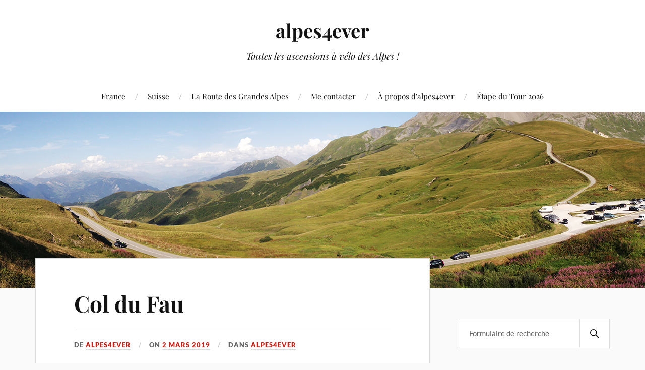

--- FILE ---
content_type: text/html; charset=UTF-8
request_url: https://www.alpes4ever.com/col-du-fau/
body_size: 42555
content:
<!DOCTYPE html>

<html class="no-js" lang="fr-FR">

	<head profile="http://gmpg.org/xfn/11">

		<meta http-equiv="Content-Type" content="text/html; charset=UTF-8" />
		<meta name="viewport" content="width=device-width, initial-scale=1.0, maximum-scale=1.0, user-scalable=no" >

		<meta name='robots' content='index, follow, max-image-preview:large, max-snippet:-1, max-video-preview:-1' />
<script>document.documentElement.className = document.documentElement.className.replace("no-js","js");</script>

	<!-- This site is optimized with the Yoast SEO plugin v26.8 - https://yoast.com/product/yoast-seo-wordpress/ -->
	<title>Col du Fau - alpes4ever</title>
	<link rel="canonical" href="https://www.alpes4ever.com/col-du-fau/" />
	<meta property="og:locale" content="fr_FR" />
	<meta property="og:type" content="article" />
	<meta property="og:title" content="Col du Fau - alpes4ever" />
	<meta property="og:description" content="Le Col du Fau – 899 m – est situé dans le Massif du Trièves. Sa situation à cheval entre Grenoble et le Col de la Croix Haute, porte vers les Alpes du Sud, en font un passage obligé pour les cyclotouristes mais peu apprécié car l’A51 qui débouche (ou commence) au col y déverse un flot très important [&hellip;]" />
	<meta property="og:url" content="https://www.alpes4ever.com/col-du-fau/" />
	<meta property="og:site_name" content="alpes4ever" />
	<meta property="article:published_time" content="2019-03-02T18:03:28+00:00" />
	<meta property="article:modified_time" content="2019-10-07T17:25:09+00:00" />
	<meta property="og:image" content="https://www.alpes4ever.com/wp-content/uploads/2019/03/col-du-fau-panneau.png" />
	<meta name="author" content="alpes4ever" />
	<meta name="twitter:card" content="summary_large_image" />
	<meta name="twitter:label1" content="Écrit par" />
	<meta name="twitter:data1" content="alpes4ever" />
	<script type="application/ld+json" class="yoast-schema-graph">{"@context":"https://schema.org","@graph":[{"@type":"Article","@id":"https://www.alpes4ever.com/col-du-fau/#article","isPartOf":{"@id":"https://www.alpes4ever.com/col-du-fau/"},"author":{"name":"alpes4ever","@id":"https://www.alpes4ever.com/#/schema/person/3e4b695ed03d18db43cbee841aea2a7f"},"headline":"Col du Fau","datePublished":"2019-03-02T18:03:28+00:00","dateModified":"2019-10-07T17:25:09+00:00","mainEntityOfPage":{"@id":"https://www.alpes4ever.com/col-du-fau/"},"wordCount":67,"commentCount":0,"publisher":{"@id":"https://www.alpes4ever.com/#/schema/person/3e4b695ed03d18db43cbee841aea2a7f"},"image":{"@id":"https://www.alpes4ever.com/col-du-fau/#primaryimage"},"thumbnailUrl":"https://www.alpes4ever.com/wp-content/uploads/2019/03/col-du-fau-panneau.png","keywords":["Col de Ferrier","Col de Fraisse","Col de la Sée","Col du Fau"],"articleSection":["alpes4ever"],"inLanguage":"fr-FR","potentialAction":[{"@type":"CommentAction","name":"Comment","target":["https://www.alpes4ever.com/col-du-fau/#respond"]}]},{"@type":"WebPage","@id":"https://www.alpes4ever.com/col-du-fau/","url":"https://www.alpes4ever.com/col-du-fau/","name":"Col du Fau - alpes4ever","isPartOf":{"@id":"https://www.alpes4ever.com/#website"},"primaryImageOfPage":{"@id":"https://www.alpes4ever.com/col-du-fau/#primaryimage"},"image":{"@id":"https://www.alpes4ever.com/col-du-fau/#primaryimage"},"thumbnailUrl":"https://www.alpes4ever.com/wp-content/uploads/2019/03/col-du-fau-panneau.png","datePublished":"2019-03-02T18:03:28+00:00","dateModified":"2019-10-07T17:25:09+00:00","inLanguage":"fr-FR","potentialAction":[{"@type":"ReadAction","target":["https://www.alpes4ever.com/col-du-fau/"]}]},{"@type":"ImageObject","inLanguage":"fr-FR","@id":"https://www.alpes4ever.com/col-du-fau/#primaryimage","url":"https://www.alpes4ever.com/wp-content/uploads/2019/03/col-du-fau-panneau.png","contentUrl":"https://www.alpes4ever.com/wp-content/uploads/2019/03/col-du-fau-panneau.png","width":310,"height":245},{"@type":"WebSite","@id":"https://www.alpes4ever.com/#website","url":"https://www.alpes4ever.com/","name":"alpes4ever","description":"Toutes les ascensions à vélo des Alpes !","publisher":{"@id":"https://www.alpes4ever.com/#/schema/person/3e4b695ed03d18db43cbee841aea2a7f"},"potentialAction":[{"@type":"SearchAction","target":{"@type":"EntryPoint","urlTemplate":"https://www.alpes4ever.com/?s={search_term_string}"},"query-input":{"@type":"PropertyValueSpecification","valueRequired":true,"valueName":"search_term_string"}}],"inLanguage":"fr-FR"},{"@type":["Person","Organization"],"@id":"https://www.alpes4ever.com/#/schema/person/3e4b695ed03d18db43cbee841aea2a7f","name":"alpes4ever","image":{"@type":"ImageObject","inLanguage":"fr-FR","@id":"https://www.alpes4ever.com/#/schema/person/image/","url":"https://www.alpes4ever.com/wp-content/uploads/2019/10/favicon_250.jpg","contentUrl":"https://www.alpes4ever.com/wp-content/uploads/2019/10/favicon_250.jpg","width":1042,"height":1042,"caption":"alpes4ever"},"logo":{"@id":"https://www.alpes4ever.com/#/schema/person/image/"},"sameAs":["https://www.alpes4ever.com"],"url":"https://www.alpes4ever.com/author/bosses21/"}]}</script>
	<!-- / Yoast SEO plugin. -->


<link rel="alternate" type="application/rss+xml" title="alpes4ever &raquo; Flux" href="https://www.alpes4ever.com/feed/" />
<link rel="alternate" type="application/rss+xml" title="alpes4ever &raquo; Flux des commentaires" href="https://www.alpes4ever.com/comments/feed/" />
<link rel="alternate" type="application/rss+xml" title="alpes4ever &raquo; Col du Fau Flux des commentaires" href="https://www.alpes4ever.com/col-du-fau/feed/" />
<link rel="alternate" title="oEmbed (JSON)" type="application/json+oembed" href="https://www.alpes4ever.com/wp-json/oembed/1.0/embed?url=https%3A%2F%2Fwww.alpes4ever.com%2Fcol-du-fau%2F" />
<link rel="alternate" title="oEmbed (XML)" type="text/xml+oembed" href="https://www.alpes4ever.com/wp-json/oembed/1.0/embed?url=https%3A%2F%2Fwww.alpes4ever.com%2Fcol-du-fau%2F&#038;format=xml" />
		<!-- This site uses the Google Analytics by MonsterInsights plugin v9.11.1 - Using Analytics tracking - https://www.monsterinsights.com/ -->
							<script src="//www.googletagmanager.com/gtag/js?id=G-F42E6D87PV"  data-cfasync="false" data-wpfc-render="false" type="text/javascript" async></script>
			<script data-cfasync="false" data-wpfc-render="false" type="text/javascript">
				var mi_version = '9.11.1';
				var mi_track_user = true;
				var mi_no_track_reason = '';
								var MonsterInsightsDefaultLocations = {"page_location":"https:\/\/www.alpes4ever.com\/col-du-fau\/"};
								if ( typeof MonsterInsightsPrivacyGuardFilter === 'function' ) {
					var MonsterInsightsLocations = (typeof MonsterInsightsExcludeQuery === 'object') ? MonsterInsightsPrivacyGuardFilter( MonsterInsightsExcludeQuery ) : MonsterInsightsPrivacyGuardFilter( MonsterInsightsDefaultLocations );
				} else {
					var MonsterInsightsLocations = (typeof MonsterInsightsExcludeQuery === 'object') ? MonsterInsightsExcludeQuery : MonsterInsightsDefaultLocations;
				}

								var disableStrs = [
										'ga-disable-G-F42E6D87PV',
									];

				/* Function to detect opted out users */
				function __gtagTrackerIsOptedOut() {
					for (var index = 0; index < disableStrs.length; index++) {
						if (document.cookie.indexOf(disableStrs[index] + '=true') > -1) {
							return true;
						}
					}

					return false;
				}

				/* Disable tracking if the opt-out cookie exists. */
				if (__gtagTrackerIsOptedOut()) {
					for (var index = 0; index < disableStrs.length; index++) {
						window[disableStrs[index]] = true;
					}
				}

				/* Opt-out function */
				function __gtagTrackerOptout() {
					for (var index = 0; index < disableStrs.length; index++) {
						document.cookie = disableStrs[index] + '=true; expires=Thu, 31 Dec 2099 23:59:59 UTC; path=/';
						window[disableStrs[index]] = true;
					}
				}

				if ('undefined' === typeof gaOptout) {
					function gaOptout() {
						__gtagTrackerOptout();
					}
				}
								window.dataLayer = window.dataLayer || [];

				window.MonsterInsightsDualTracker = {
					helpers: {},
					trackers: {},
				};
				if (mi_track_user) {
					function __gtagDataLayer() {
						dataLayer.push(arguments);
					}

					function __gtagTracker(type, name, parameters) {
						if (!parameters) {
							parameters = {};
						}

						if (parameters.send_to) {
							__gtagDataLayer.apply(null, arguments);
							return;
						}

						if (type === 'event') {
														parameters.send_to = monsterinsights_frontend.v4_id;
							var hookName = name;
							if (typeof parameters['event_category'] !== 'undefined') {
								hookName = parameters['event_category'] + ':' + name;
							}

							if (typeof MonsterInsightsDualTracker.trackers[hookName] !== 'undefined') {
								MonsterInsightsDualTracker.trackers[hookName](parameters);
							} else {
								__gtagDataLayer('event', name, parameters);
							}
							
						} else {
							__gtagDataLayer.apply(null, arguments);
						}
					}

					__gtagTracker('js', new Date());
					__gtagTracker('set', {
						'developer_id.dZGIzZG': true,
											});
					if ( MonsterInsightsLocations.page_location ) {
						__gtagTracker('set', MonsterInsightsLocations);
					}
										__gtagTracker('config', 'G-F42E6D87PV', {"forceSSL":"true"} );
										window.gtag = __gtagTracker;										(function () {
						/* https://developers.google.com/analytics/devguides/collection/analyticsjs/ */
						/* ga and __gaTracker compatibility shim. */
						var noopfn = function () {
							return null;
						};
						var newtracker = function () {
							return new Tracker();
						};
						var Tracker = function () {
							return null;
						};
						var p = Tracker.prototype;
						p.get = noopfn;
						p.set = noopfn;
						p.send = function () {
							var args = Array.prototype.slice.call(arguments);
							args.unshift('send');
							__gaTracker.apply(null, args);
						};
						var __gaTracker = function () {
							var len = arguments.length;
							if (len === 0) {
								return;
							}
							var f = arguments[len - 1];
							if (typeof f !== 'object' || f === null || typeof f.hitCallback !== 'function') {
								if ('send' === arguments[0]) {
									var hitConverted, hitObject = false, action;
									if ('event' === arguments[1]) {
										if ('undefined' !== typeof arguments[3]) {
											hitObject = {
												'eventAction': arguments[3],
												'eventCategory': arguments[2],
												'eventLabel': arguments[4],
												'value': arguments[5] ? arguments[5] : 1,
											}
										}
									}
									if ('pageview' === arguments[1]) {
										if ('undefined' !== typeof arguments[2]) {
											hitObject = {
												'eventAction': 'page_view',
												'page_path': arguments[2],
											}
										}
									}
									if (typeof arguments[2] === 'object') {
										hitObject = arguments[2];
									}
									if (typeof arguments[5] === 'object') {
										Object.assign(hitObject, arguments[5]);
									}
									if ('undefined' !== typeof arguments[1].hitType) {
										hitObject = arguments[1];
										if ('pageview' === hitObject.hitType) {
											hitObject.eventAction = 'page_view';
										}
									}
									if (hitObject) {
										action = 'timing' === arguments[1].hitType ? 'timing_complete' : hitObject.eventAction;
										hitConverted = mapArgs(hitObject);
										__gtagTracker('event', action, hitConverted);
									}
								}
								return;
							}

							function mapArgs(args) {
								var arg, hit = {};
								var gaMap = {
									'eventCategory': 'event_category',
									'eventAction': 'event_action',
									'eventLabel': 'event_label',
									'eventValue': 'event_value',
									'nonInteraction': 'non_interaction',
									'timingCategory': 'event_category',
									'timingVar': 'name',
									'timingValue': 'value',
									'timingLabel': 'event_label',
									'page': 'page_path',
									'location': 'page_location',
									'title': 'page_title',
									'referrer' : 'page_referrer',
								};
								for (arg in args) {
																		if (!(!args.hasOwnProperty(arg) || !gaMap.hasOwnProperty(arg))) {
										hit[gaMap[arg]] = args[arg];
									} else {
										hit[arg] = args[arg];
									}
								}
								return hit;
							}

							try {
								f.hitCallback();
							} catch (ex) {
							}
						};
						__gaTracker.create = newtracker;
						__gaTracker.getByName = newtracker;
						__gaTracker.getAll = function () {
							return [];
						};
						__gaTracker.remove = noopfn;
						__gaTracker.loaded = true;
						window['__gaTracker'] = __gaTracker;
					})();
									} else {
										console.log("");
					(function () {
						function __gtagTracker() {
							return null;
						}

						window['__gtagTracker'] = __gtagTracker;
						window['gtag'] = __gtagTracker;
					})();
									}
			</script>
							<!-- / Google Analytics by MonsterInsights -->
		<style id='wp-img-auto-sizes-contain-inline-css' type='text/css'>
img:is([sizes=auto i],[sizes^="auto," i]){contain-intrinsic-size:3000px 1500px}
/*# sourceURL=wp-img-auto-sizes-contain-inline-css */
</style>
<style id='wp-emoji-styles-inline-css' type='text/css'>

	img.wp-smiley, img.emoji {
		display: inline !important;
		border: none !important;
		box-shadow: none !important;
		height: 1em !important;
		width: 1em !important;
		margin: 0 0.07em !important;
		vertical-align: -0.1em !important;
		background: none !important;
		padding: 0 !important;
	}
/*# sourceURL=wp-emoji-styles-inline-css */
</style>
<style id='wp-block-library-inline-css' type='text/css'>
:root{--wp-block-synced-color:#7a00df;--wp-block-synced-color--rgb:122,0,223;--wp-bound-block-color:var(--wp-block-synced-color);--wp-editor-canvas-background:#ddd;--wp-admin-theme-color:#007cba;--wp-admin-theme-color--rgb:0,124,186;--wp-admin-theme-color-darker-10:#006ba1;--wp-admin-theme-color-darker-10--rgb:0,107,160.5;--wp-admin-theme-color-darker-20:#005a87;--wp-admin-theme-color-darker-20--rgb:0,90,135;--wp-admin-border-width-focus:2px}@media (min-resolution:192dpi){:root{--wp-admin-border-width-focus:1.5px}}.wp-element-button{cursor:pointer}:root .has-very-light-gray-background-color{background-color:#eee}:root .has-very-dark-gray-background-color{background-color:#313131}:root .has-very-light-gray-color{color:#eee}:root .has-very-dark-gray-color{color:#313131}:root .has-vivid-green-cyan-to-vivid-cyan-blue-gradient-background{background:linear-gradient(135deg,#00d084,#0693e3)}:root .has-purple-crush-gradient-background{background:linear-gradient(135deg,#34e2e4,#4721fb 50%,#ab1dfe)}:root .has-hazy-dawn-gradient-background{background:linear-gradient(135deg,#faaca8,#dad0ec)}:root .has-subdued-olive-gradient-background{background:linear-gradient(135deg,#fafae1,#67a671)}:root .has-atomic-cream-gradient-background{background:linear-gradient(135deg,#fdd79a,#004a59)}:root .has-nightshade-gradient-background{background:linear-gradient(135deg,#330968,#31cdcf)}:root .has-midnight-gradient-background{background:linear-gradient(135deg,#020381,#2874fc)}:root{--wp--preset--font-size--normal:16px;--wp--preset--font-size--huge:42px}.has-regular-font-size{font-size:1em}.has-larger-font-size{font-size:2.625em}.has-normal-font-size{font-size:var(--wp--preset--font-size--normal)}.has-huge-font-size{font-size:var(--wp--preset--font-size--huge)}.has-text-align-center{text-align:center}.has-text-align-left{text-align:left}.has-text-align-right{text-align:right}.has-fit-text{white-space:nowrap!important}#end-resizable-editor-section{display:none}.aligncenter{clear:both}.items-justified-left{justify-content:flex-start}.items-justified-center{justify-content:center}.items-justified-right{justify-content:flex-end}.items-justified-space-between{justify-content:space-between}.screen-reader-text{border:0;clip-path:inset(50%);height:1px;margin:-1px;overflow:hidden;padding:0;position:absolute;width:1px;word-wrap:normal!important}.screen-reader-text:focus{background-color:#ddd;clip-path:none;color:#444;display:block;font-size:1em;height:auto;left:5px;line-height:normal;padding:15px 23px 14px;text-decoration:none;top:5px;width:auto;z-index:100000}html :where(.has-border-color){border-style:solid}html :where([style*=border-top-color]){border-top-style:solid}html :where([style*=border-right-color]){border-right-style:solid}html :where([style*=border-bottom-color]){border-bottom-style:solid}html :where([style*=border-left-color]){border-left-style:solid}html :where([style*=border-width]){border-style:solid}html :where([style*=border-top-width]){border-top-style:solid}html :where([style*=border-right-width]){border-right-style:solid}html :where([style*=border-bottom-width]){border-bottom-style:solid}html :where([style*=border-left-width]){border-left-style:solid}html :where(img[class*=wp-image-]){height:auto;max-width:100%}:where(figure){margin:0 0 1em}html :where(.is-position-sticky){--wp-admin--admin-bar--position-offset:var(--wp-admin--admin-bar--height,0px)}@media screen and (max-width:600px){html :where(.is-position-sticky){--wp-admin--admin-bar--position-offset:0px}}

/*# sourceURL=wp-block-library-inline-css */
</style><style id='global-styles-inline-css' type='text/css'>
:root{--wp--preset--aspect-ratio--square: 1;--wp--preset--aspect-ratio--4-3: 4/3;--wp--preset--aspect-ratio--3-4: 3/4;--wp--preset--aspect-ratio--3-2: 3/2;--wp--preset--aspect-ratio--2-3: 2/3;--wp--preset--aspect-ratio--16-9: 16/9;--wp--preset--aspect-ratio--9-16: 9/16;--wp--preset--color--black: #111;--wp--preset--color--cyan-bluish-gray: #abb8c3;--wp--preset--color--white: #fff;--wp--preset--color--pale-pink: #f78da7;--wp--preset--color--vivid-red: #cf2e2e;--wp--preset--color--luminous-vivid-orange: #ff6900;--wp--preset--color--luminous-vivid-amber: #fcb900;--wp--preset--color--light-green-cyan: #7bdcb5;--wp--preset--color--vivid-green-cyan: #00d084;--wp--preset--color--pale-cyan-blue: #8ed1fc;--wp--preset--color--vivid-cyan-blue: #0693e3;--wp--preset--color--vivid-purple: #9b51e0;--wp--preset--color--accent: #CA2017;--wp--preset--color--dark-gray: #333;--wp--preset--color--medium-gray: #555;--wp--preset--color--light-gray: #777;--wp--preset--gradient--vivid-cyan-blue-to-vivid-purple: linear-gradient(135deg,rgb(6,147,227) 0%,rgb(155,81,224) 100%);--wp--preset--gradient--light-green-cyan-to-vivid-green-cyan: linear-gradient(135deg,rgb(122,220,180) 0%,rgb(0,208,130) 100%);--wp--preset--gradient--luminous-vivid-amber-to-luminous-vivid-orange: linear-gradient(135deg,rgb(252,185,0) 0%,rgb(255,105,0) 100%);--wp--preset--gradient--luminous-vivid-orange-to-vivid-red: linear-gradient(135deg,rgb(255,105,0) 0%,rgb(207,46,46) 100%);--wp--preset--gradient--very-light-gray-to-cyan-bluish-gray: linear-gradient(135deg,rgb(238,238,238) 0%,rgb(169,184,195) 100%);--wp--preset--gradient--cool-to-warm-spectrum: linear-gradient(135deg,rgb(74,234,220) 0%,rgb(151,120,209) 20%,rgb(207,42,186) 40%,rgb(238,44,130) 60%,rgb(251,105,98) 80%,rgb(254,248,76) 100%);--wp--preset--gradient--blush-light-purple: linear-gradient(135deg,rgb(255,206,236) 0%,rgb(152,150,240) 100%);--wp--preset--gradient--blush-bordeaux: linear-gradient(135deg,rgb(254,205,165) 0%,rgb(254,45,45) 50%,rgb(107,0,62) 100%);--wp--preset--gradient--luminous-dusk: linear-gradient(135deg,rgb(255,203,112) 0%,rgb(199,81,192) 50%,rgb(65,88,208) 100%);--wp--preset--gradient--pale-ocean: linear-gradient(135deg,rgb(255,245,203) 0%,rgb(182,227,212) 50%,rgb(51,167,181) 100%);--wp--preset--gradient--electric-grass: linear-gradient(135deg,rgb(202,248,128) 0%,rgb(113,206,126) 100%);--wp--preset--gradient--midnight: linear-gradient(135deg,rgb(2,3,129) 0%,rgb(40,116,252) 100%);--wp--preset--font-size--small: 16px;--wp--preset--font-size--medium: 20px;--wp--preset--font-size--large: 24px;--wp--preset--font-size--x-large: 42px;--wp--preset--font-size--normal: 18px;--wp--preset--font-size--larger: 27px;--wp--preset--spacing--20: 0.44rem;--wp--preset--spacing--30: 0.67rem;--wp--preset--spacing--40: 1rem;--wp--preset--spacing--50: 1.5rem;--wp--preset--spacing--60: 2.25rem;--wp--preset--spacing--70: 3.38rem;--wp--preset--spacing--80: 5.06rem;--wp--preset--shadow--natural: 6px 6px 9px rgba(0, 0, 0, 0.2);--wp--preset--shadow--deep: 12px 12px 50px rgba(0, 0, 0, 0.4);--wp--preset--shadow--sharp: 6px 6px 0px rgba(0, 0, 0, 0.2);--wp--preset--shadow--outlined: 6px 6px 0px -3px rgb(255, 255, 255), 6px 6px rgb(0, 0, 0);--wp--preset--shadow--crisp: 6px 6px 0px rgb(0, 0, 0);}:where(.is-layout-flex){gap: 0.5em;}:where(.is-layout-grid){gap: 0.5em;}body .is-layout-flex{display: flex;}.is-layout-flex{flex-wrap: wrap;align-items: center;}.is-layout-flex > :is(*, div){margin: 0;}body .is-layout-grid{display: grid;}.is-layout-grid > :is(*, div){margin: 0;}:where(.wp-block-columns.is-layout-flex){gap: 2em;}:where(.wp-block-columns.is-layout-grid){gap: 2em;}:where(.wp-block-post-template.is-layout-flex){gap: 1.25em;}:where(.wp-block-post-template.is-layout-grid){gap: 1.25em;}.has-black-color{color: var(--wp--preset--color--black) !important;}.has-cyan-bluish-gray-color{color: var(--wp--preset--color--cyan-bluish-gray) !important;}.has-white-color{color: var(--wp--preset--color--white) !important;}.has-pale-pink-color{color: var(--wp--preset--color--pale-pink) !important;}.has-vivid-red-color{color: var(--wp--preset--color--vivid-red) !important;}.has-luminous-vivid-orange-color{color: var(--wp--preset--color--luminous-vivid-orange) !important;}.has-luminous-vivid-amber-color{color: var(--wp--preset--color--luminous-vivid-amber) !important;}.has-light-green-cyan-color{color: var(--wp--preset--color--light-green-cyan) !important;}.has-vivid-green-cyan-color{color: var(--wp--preset--color--vivid-green-cyan) !important;}.has-pale-cyan-blue-color{color: var(--wp--preset--color--pale-cyan-blue) !important;}.has-vivid-cyan-blue-color{color: var(--wp--preset--color--vivid-cyan-blue) !important;}.has-vivid-purple-color{color: var(--wp--preset--color--vivid-purple) !important;}.has-black-background-color{background-color: var(--wp--preset--color--black) !important;}.has-cyan-bluish-gray-background-color{background-color: var(--wp--preset--color--cyan-bluish-gray) !important;}.has-white-background-color{background-color: var(--wp--preset--color--white) !important;}.has-pale-pink-background-color{background-color: var(--wp--preset--color--pale-pink) !important;}.has-vivid-red-background-color{background-color: var(--wp--preset--color--vivid-red) !important;}.has-luminous-vivid-orange-background-color{background-color: var(--wp--preset--color--luminous-vivid-orange) !important;}.has-luminous-vivid-amber-background-color{background-color: var(--wp--preset--color--luminous-vivid-amber) !important;}.has-light-green-cyan-background-color{background-color: var(--wp--preset--color--light-green-cyan) !important;}.has-vivid-green-cyan-background-color{background-color: var(--wp--preset--color--vivid-green-cyan) !important;}.has-pale-cyan-blue-background-color{background-color: var(--wp--preset--color--pale-cyan-blue) !important;}.has-vivid-cyan-blue-background-color{background-color: var(--wp--preset--color--vivid-cyan-blue) !important;}.has-vivid-purple-background-color{background-color: var(--wp--preset--color--vivid-purple) !important;}.has-black-border-color{border-color: var(--wp--preset--color--black) !important;}.has-cyan-bluish-gray-border-color{border-color: var(--wp--preset--color--cyan-bluish-gray) !important;}.has-white-border-color{border-color: var(--wp--preset--color--white) !important;}.has-pale-pink-border-color{border-color: var(--wp--preset--color--pale-pink) !important;}.has-vivid-red-border-color{border-color: var(--wp--preset--color--vivid-red) !important;}.has-luminous-vivid-orange-border-color{border-color: var(--wp--preset--color--luminous-vivid-orange) !important;}.has-luminous-vivid-amber-border-color{border-color: var(--wp--preset--color--luminous-vivid-amber) !important;}.has-light-green-cyan-border-color{border-color: var(--wp--preset--color--light-green-cyan) !important;}.has-vivid-green-cyan-border-color{border-color: var(--wp--preset--color--vivid-green-cyan) !important;}.has-pale-cyan-blue-border-color{border-color: var(--wp--preset--color--pale-cyan-blue) !important;}.has-vivid-cyan-blue-border-color{border-color: var(--wp--preset--color--vivid-cyan-blue) !important;}.has-vivid-purple-border-color{border-color: var(--wp--preset--color--vivid-purple) !important;}.has-vivid-cyan-blue-to-vivid-purple-gradient-background{background: var(--wp--preset--gradient--vivid-cyan-blue-to-vivid-purple) !important;}.has-light-green-cyan-to-vivid-green-cyan-gradient-background{background: var(--wp--preset--gradient--light-green-cyan-to-vivid-green-cyan) !important;}.has-luminous-vivid-amber-to-luminous-vivid-orange-gradient-background{background: var(--wp--preset--gradient--luminous-vivid-amber-to-luminous-vivid-orange) !important;}.has-luminous-vivid-orange-to-vivid-red-gradient-background{background: var(--wp--preset--gradient--luminous-vivid-orange-to-vivid-red) !important;}.has-very-light-gray-to-cyan-bluish-gray-gradient-background{background: var(--wp--preset--gradient--very-light-gray-to-cyan-bluish-gray) !important;}.has-cool-to-warm-spectrum-gradient-background{background: var(--wp--preset--gradient--cool-to-warm-spectrum) !important;}.has-blush-light-purple-gradient-background{background: var(--wp--preset--gradient--blush-light-purple) !important;}.has-blush-bordeaux-gradient-background{background: var(--wp--preset--gradient--blush-bordeaux) !important;}.has-luminous-dusk-gradient-background{background: var(--wp--preset--gradient--luminous-dusk) !important;}.has-pale-ocean-gradient-background{background: var(--wp--preset--gradient--pale-ocean) !important;}.has-electric-grass-gradient-background{background: var(--wp--preset--gradient--electric-grass) !important;}.has-midnight-gradient-background{background: var(--wp--preset--gradient--midnight) !important;}.has-small-font-size{font-size: var(--wp--preset--font-size--small) !important;}.has-medium-font-size{font-size: var(--wp--preset--font-size--medium) !important;}.has-large-font-size{font-size: var(--wp--preset--font-size--large) !important;}.has-x-large-font-size{font-size: var(--wp--preset--font-size--x-large) !important;}
/*# sourceURL=global-styles-inline-css */
</style>

<style id='classic-theme-styles-inline-css' type='text/css'>
/*! This file is auto-generated */
.wp-block-button__link{color:#fff;background-color:#32373c;border-radius:9999px;box-shadow:none;text-decoration:none;padding:calc(.667em + 2px) calc(1.333em + 2px);font-size:1.125em}.wp-block-file__button{background:#32373c;color:#fff;text-decoration:none}
/*# sourceURL=/wp-includes/css/classic-themes.min.css */
</style>
<link rel='stylesheet' id='lovecraft_googlefonts-css' href='https://www.alpes4ever.com/wp-content/themes/lovecraft/assets/css/fonts.css?ver=6.9' type='text/css' media='all' />
<link rel='stylesheet' id='lovecraft_genericons-css' href='https://www.alpes4ever.com/wp-content/themes/lovecraft/assets/css/genericons.min.css?ver=6.9' type='text/css' media='all' />
<link rel='stylesheet' id='lovecraft_style-css' href='https://www.alpes4ever.com/wp-content/themes/lovecraft/style.css?ver=2.1.1' type='text/css' media='all' />
<link rel='stylesheet' id='slb_core-css' href='https://www.alpes4ever.com/wp-content/plugins/simple-lightbox/client/css/app.css?ver=2.9.4' type='text/css' media='all' />
<script type="text/javascript" src="https://www.alpes4ever.com/wp-content/plugins/google-analytics-for-wordpress/assets/js/frontend-gtag.min.js?ver=9.11.1" id="monsterinsights-frontend-script-js" async="async" data-wp-strategy="async"></script>
<script data-cfasync="false" data-wpfc-render="false" type="text/javascript" id='monsterinsights-frontend-script-js-extra'>/* <![CDATA[ */
var monsterinsights_frontend = {"js_events_tracking":"true","download_extensions":"doc,pdf,ppt,zip,xls,docx,pptx,xlsx","inbound_paths":"[]","home_url":"https:\/\/www.alpes4ever.com","hash_tracking":"false","v4_id":"G-F42E6D87PV"};/* ]]> */
</script>
<script type="text/javascript" src="https://www.alpes4ever.com/wp-includes/js/jquery/jquery.min.js?ver=3.7.1" id="jquery-core-js"></script>
<script type="text/javascript" src="https://www.alpes4ever.com/wp-includes/js/jquery/jquery-migrate.min.js?ver=3.4.1" id="jquery-migrate-js"></script>
<script type="text/javascript" src="https://www.alpes4ever.com/wp-content/themes/lovecraft/assets/js/doubletaptogo.min.js?ver=1" id="lovecraft_doubletap-js"></script>
<link rel="https://api.w.org/" href="https://www.alpes4ever.com/wp-json/" /><link rel="alternate" title="JSON" type="application/json" href="https://www.alpes4ever.com/wp-json/wp/v2/posts/5129" /><link rel="EditURI" type="application/rsd+xml" title="RSD" href="https://www.alpes4ever.com/xmlrpc.php?rsd" />
<meta name="generator" content="WordPress 6.9" />
<link rel='shortlink' href='https://www.alpes4ever.com/?p=5129' />
<!-- All in one Favicon 4.8 --><link rel="icon" href="https://www.alpes4ever.com/wp-content/uploads/2013/06/favicon1.png" type="image/png"/>
<link rel="icon" href="https://www.alpes4ever.com/wp-content/uploads/2019/10/cropped-favicon_250-32x32.jpg" sizes="32x32" />
<link rel="icon" href="https://www.alpes4ever.com/wp-content/uploads/2019/10/cropped-favicon_250-192x192.jpg" sizes="192x192" />
<link rel="apple-touch-icon" href="https://www.alpes4ever.com/wp-content/uploads/2019/10/cropped-favicon_250-180x180.jpg" />
<meta name="msapplication-TileImage" content="https://www.alpes4ever.com/wp-content/uploads/2019/10/cropped-favicon_250-270x270.jpg" />

	</head>

	<body class="wp-singular post-template-default single single-post postid-5129 single-format-standard wp-theme-lovecraft">

		
		<a class="skip-link button" href="#site-content">Skip to the content</a>

		<header class="header-wrapper">

			<div class="header section bg-white small-padding">

				<div class="section-inner group">

					
						<div class="blog-title">
							<a href="https://www.alpes4ever.com" rel="home">alpes4ever</a>
						</div>
					
													<h4 class="blog-tagline">Toutes les ascensions à vélo des Alpes !</h4>
											
					
				</div><!-- .section-inner -->

			</div><!-- .header -->

			<div class="toggles group">

				<button type="button" class="nav-toggle toggle">
					<div class="bar"></div>
					<div class="bar"></div>
					<div class="bar"></div>
					<span class="screen-reader-text">Toggle the mobile menu</span>
				</button>

				<button type="button" class="search-toggle toggle">
					<div class="genericon genericon-search"></div>
					<span class="screen-reader-text">Toggle the search field</span>
				</button>

			</div><!-- .toggles -->

		</header><!-- .header-wrapper -->

		<div class="navigation bg-white no-padding">

			<div class="section-inner group">

				<ul class="mobile-menu">

					<li class="page_item page-item-2 page_item_has_children"><a href="https://www.alpes4ever.com/france/">France</a>
<ul class='children'>
	<li class="page_item page-item-13036"><a href="https://www.alpes4ever.com/france/carte/">Carte</a></li>
	<li class="page_item page-item-2652 page_item_has_children"><a href="https://www.alpes4ever.com/france/alpes-de-haute-provence/">Alpes-de-Haute-Provence</a>
	<ul class='children'>
		<li class="page_item page-item-10094"><a href="https://www.alpes4ever.com/france/alpes-de-haute-provence/carte/">Carte</a></li>
		<li class="page_item page-item-7844 page_item_has_children"><a href="https://www.alpes4ever.com/france/alpes-de-haute-provence/les-moins-de-1000-m/">Les moins de 1000 m</a>
		<ul class='children'>
			<li class="page_item page-item-11077"><a href="https://www.alpes4ever.com/france/alpes-de-haute-provence/les-moins-de-1000-m/col-de-felines/">Col de Félines</a></li>
			<li class="page_item page-item-9082"><a href="https://www.alpes4ever.com/france/alpes-de-haute-provence/les-moins-de-1000-m/col-de-lourme/">Col de l&rsquo;Ourme</a></li>
			<li class="page_item page-item-11007"><a href="https://www.alpes4ever.com/france/alpes-de-haute-provence/les-moins-de-1000-m/col-de-saint-barnabe/">Col de Saint-Barnabé</a></li>
			<li class="page_item page-item-7839"><a href="https://www.alpes4ever.com/france/alpes-de-haute-provence/les-moins-de-1000-m/col-de-sarraut/">Col de Sarraut</a></li>
			<li class="page_item page-item-9033"><a href="https://www.alpes4ever.com/france/alpes-de-haute-provence/les-moins-de-1000-m/col-du-haut-forest/">Col du Haut Forest</a></li>
			<li class="page_item page-item-10992"><a href="https://www.alpes4ever.com/france/alpes-de-haute-provence/les-moins-de-1000-m/pas-de-bonnet/">Pas de Bonnet</a></li>
			<li class="page_item page-item-11531"><a href="https://www.alpes4ever.com/france/alpes-de-haute-provence/les-moins-de-1000-m/sausses/">Sausses</a></li>
		</ul>
</li>
		<li class="page_item page-item-5835 page_item_has_children"><a href="https://www.alpes4ever.com/france/alpes-de-haute-provence/les-plus-de-1000-m/">Les plus de 1000 m</a>
		<ul class='children'>
			<li class="page_item page-item-10741"><a href="https://www.alpes4ever.com/france/alpes-de-haute-provence/les-plus-de-1000-m/col-de-corobin/">Col de Corobin</a></li>
			<li class="page_item page-item-10760"><a href="https://www.alpes4ever.com/france/alpes-de-haute-provence/les-plus-de-1000-m/col-de-fontbelle/">Col de Fontbelle</a></li>
			<li class="page_item page-item-9067"><a href="https://www.alpes4ever.com/france/alpes-de-haute-provence/les-plus-de-1000-m/col-de-maure/">Col de Maure</a></li>
			<li class="page_item page-item-4425"><a href="https://www.alpes4ever.com/france/alpes-de-haute-provence/les-plus-de-1000-m/col-de-pontis/">Col de Pontis</a></li>
			<li class="page_item page-item-11449"><a href="https://www.alpes4ever.com/france/alpes-de-haute-provence/les-plus-de-1000-m/col-de-saint-leger/">Col de Saint-Léger</a></li>
			<li class="page_item page-item-8211"><a href="https://www.alpes4ever.com/france/alpes-de-haute-provence/les-plus-de-1000-m/col-de-saint-martin/">Col de Saint-Martin</a></li>
			<li class="page_item page-item-7856"><a href="https://www.alpes4ever.com/france/alpes-de-haute-provence/les-plus-de-1000-m/col-des-fillys/">Col des Fillys</a></li>
			<li class="page_item page-item-9096"><a href="https://www.alpes4ever.com/france/alpes-de-haute-provence/les-plus-de-1000-m/col-des-sagnes/">Col des Sagnes</a></li>
			<li class="page_item page-item-10727"><a href="https://www.alpes4ever.com/france/alpes-de-haute-provence/les-plus-de-1000-m/col-du-defens/">Col du Défens</a></li>
			<li class="page_item page-item-11541"><a href="https://www.alpes4ever.com/france/alpes-de-haute-provence/les-plus-de-1000-m/col-du-fam/">Col du Fam</a></li>
			<li class="page_item page-item-8204"><a href="https://www.alpes4ever.com/france/alpes-de-haute-provence/les-plus-de-1000-m/col-du-fanget/">Col du Fanget</a></li>
			<li class="page_item page-item-9048"><a href="https://www.alpes4ever.com/france/alpes-de-haute-provence/les-plus-de-1000-m/col-du-labouret/">Col du Labouret</a></li>
			<li class="page_item page-item-11206"><a href="https://www.alpes4ever.com/france/alpes-de-haute-provence/les-plus-de-1000-m/col-du-trebuchet/">Col du Trébuchet</a></li>
			<li class="page_item page-item-6680"><a href="https://www.alpes4ever.com/france/alpes-de-haute-provence/les-plus-de-1000-m/col-saint-jean/">Col Saint-Jean</a></li>
			<li class="page_item page-item-9452"><a href="https://www.alpes4ever.com/france/alpes-de-haute-provence/les-plus-de-1000-m/colle-saint-michel/">Colle Saint-Michel</a></li>
		</ul>
</li>
		<li class="page_item page-item-5837 page_item_has_children"><a href="https://www.alpes4ever.com/france/alpes-de-haute-provence/les-plus-de-1500-m/">Les plus de 1500 m</a>
		<ul class='children'>
			<li class="page_item page-item-3867"><a href="https://www.alpes4ever.com/france/alpes-de-haute-provence/les-plus-de-1500-m/col-de-larche/">Col de Larche</a></li>
			<li class="page_item page-item-3037"><a href="https://www.alpes4ever.com/france/alpes-de-haute-provence/les-plus-de-1500-m/le-super-sauze/">le Super Sauze</a></li>
			<li class="page_item page-item-2648"><a href="https://www.alpes4ever.com/france/alpes-de-haute-provence/les-plus-de-1500-m/pra-loup/">Pra-Loup</a></li>
			<li class="page_item page-item-8181"><a href="https://www.alpes4ever.com/france/alpes-de-haute-provence/les-plus-de-1500-m/station-de-chabanon/">Station de Chabanon</a></li>
		</ul>
</li>
		<li class="page_item page-item-5839 page_item_has_children"><a href="https://www.alpes4ever.com/france/alpes-de-haute-provence/les-plus-de-2000-m/">Les plus de 2000 m</a>
		<ul class='children'>
			<li class="page_item page-item-2669"><a href="https://www.alpes4ever.com/france/alpes-de-haute-provence/les-plus-de-2000-m/col-dallos/">Col d&rsquo;Allos</a></li>
			<li class="page_item page-item-2715"><a href="https://www.alpes4ever.com/france/alpes-de-haute-provence/les-plus-de-2000-m/col-de-la-cayolle/">Col de la Cayolle</a></li>
			<li class="page_item page-item-3707"><a href="https://www.alpes4ever.com/france/alpes-de-haute-provence/les-plus-de-2000-m/col-de-la-moutiere/">Col de la Moutière</a></li>
			<li class="page_item page-item-3609"><a href="https://www.alpes4ever.com/france/alpes-de-haute-provence/les-plus-de-2000-m/col-du-parpaillon/">Col du Parpaillon</a></li>
			<li class="page_item page-item-3729"><a href="https://www.alpes4ever.com/france/alpes-de-haute-provence/les-plus-de-2000-m/maison-forestiere-du-laus/">Maison forestière du Laus</a></li>
		</ul>
</li>
	</ul>
</li>
	<li class="page_item page-item-2850 page_item_has_children"><a href="https://www.alpes4ever.com/france/alpes-maritimes/">Alpes-Maritimes</a>
	<ul class='children'>
		<li class="page_item page-item-10018"><a href="https://www.alpes4ever.com/france/alpes-maritimes/carte/">Carte</a></li>
		<li class="page_item page-item-6026 page_item_has_children"><a href="https://www.alpes4ever.com/france/alpes-maritimes/les-moins-de-1000-m/">Les moins de 1000 m</a>
		<ul class='children'>
			<li class="page_item page-item-12072"><a href="https://www.alpes4ever.com/france/alpes-maritimes/les-moins-de-1000-m/bairols/">Bairols</a></li>
			<li class="page_item page-item-9284"><a href="https://www.alpes4ever.com/france/alpes-maritimes/les-moins-de-1000-m/baisse-de-figuiera/">Baisse de Figuièra</a></li>
			<li class="page_item page-item-12093"><a href="https://www.alpes4ever.com/france/alpes-maritimes/les-moins-de-1000-m/clans/">Clans</a></li>
			<li class="page_item page-item-6438"><a href="https://www.alpes4ever.com/france/alpes-maritimes/les-moins-de-1000-m/col-deze/">Col d&rsquo;Èze</a></li>
			<li class="page_item page-item-9271"><a href="https://www.alpes4ever.com/france/alpes-maritimes/les-moins-de-1000-m/col-de-brouis/">Col de Brouis</a></li>
			<li class="page_item page-item-7303"><a href="https://www.alpes4ever.com/france/alpes-maritimes/les-moins-de-1000-m/col-du-castillon/">Col de Castillon</a></li>
			<li class="page_item page-item-9415"><a href="https://www.alpes4ever.com/france/alpes-maritimes/les-moins-de-1000-m/col-de-larma/">Col de l&rsquo;Arma</a></li>
			<li class="page_item page-item-10380"><a href="https://www.alpes4ever.com/france/alpes-maritimes/les-moins-de-1000-m/col-de-la-madone-de-gorbio/">Col de la Madone de Gorbio</a></li>
			<li class="page_item page-item-12500"><a href="https://www.alpes4ever.com/france/alpes-maritimes/les-moins-de-1000-m/col-de-nice/">Col de Nice</a></li>
			<li class="page_item page-item-11272"><a href="https://www.alpes4ever.com/france/alpes-maritimes/les-moins-de-1000-m/col-de-pelletier/">Col de Pelletier</a></li>
			<li class="page_item page-item-11061"><a href="https://www.alpes4ever.com/france/alpes-maritimes/les-moins-de-1000-m/col-de-saint-raphael/">Col de Saint-Raphaël</a></li>
			<li class="page_item page-item-11226"><a href="https://www.alpes4ever.com/france/alpes-maritimes/les-moins-de-1000-m/col-de-segra/">Col de Ségra</a></li>
			<li class="page_item page-item-9536"><a href="https://www.alpes4ever.com/france/alpes-maritimes/les-moins-de-1000-m/col-de-vence/">Col de Vence</a></li>
			<li class="page_item page-item-9295"><a href="https://www.alpes4ever.com/france/alpes-maritimes/les-moins-de-1000-m/col-de-vescavo/">Col de Vescavo</a></li>
			<li class="page_item page-item-11046"><a href="https://www.alpes4ever.com/france/alpes-maritimes/les-moins-de-1000-m/col-des-ferres/">Col des Ferres</a></li>
			<li class="page_item page-item-9555"><a href="https://www.alpes4ever.com/france/alpes-maritimes/les-moins-de-1000-m/col-sainte-lucie/">Col Sainte-Lucie</a></li>
			<li class="page_item page-item-12122"><a href="https://www.alpes4ever.com/france/alpes-maritimes/les-moins-de-1000-m/colla-di-massoins/">Colla di Massoins</a></li>
			<li class="page_item page-item-5173"><a href="https://www.alpes4ever.com/france/alpes-maritimes/les-moins-de-1000-m/gorges-de-daluis/">Gorges de Daluis</a></li>
			<li class="page_item page-item-11307"><a href="https://www.alpes4ever.com/france/alpes-maritimes/les-moins-de-1000-m/la-colle/">La Colle</a></li>
			<li class="page_item page-item-12160"><a href="https://www.alpes4ever.com/france/alpes-maritimes/les-moins-de-1000-m/la-croix-sur-roudoule/">La Croix-sur-Roudoule</a></li>
			<li class="page_item page-item-11293"><a href="https://www.alpes4ever.com/france/alpes-maritimes/les-moins-de-1000-m/le-collet/">Le Collet</a></li>
			<li class="page_item page-item-12265"><a href="https://www.alpes4ever.com/france/alpes-maritimes/les-moins-de-1000-m/levens/">Levens</a></li>
			<li class="page_item page-item-12135"><a href="https://www.alpes4ever.com/france/alpes-maritimes/les-moins-de-1000-m/malaussene/">Malaussène</a></li>
			<li class="page_item page-item-12148"><a href="https://www.alpes4ever.com/france/alpes-maritimes/les-moins-de-1000-m/marie/">Marie</a></li>
			<li class="page_item page-item-12587"><a href="https://www.alpes4ever.com/france/alpes-maritimes/les-moins-de-1000-m/mont-chauve-daspremont/">Mont Chauve d&rsquo;Aspremont</a></li>
		</ul>
</li>
		<li class="page_item page-item-6028 page_item_has_children"><a href="https://www.alpes4ever.com/france/alpes-maritimes/les-plus-de-1000-m/">Les plus de 1000 m</a>
		<ul class='children'>
			<li class="page_item page-item-11251"><a href="https://www.alpes4ever.com/france/alpes-maritimes/les-plus-de-1000-m/ascros/">Ascros</a></li>
			<li class="page_item page-item-12059"><a href="https://www.alpes4ever.com/france/alpes-maritimes/les-plus-de-1000-m/auvare/">Auvare</a></li>
			<li class="page_item page-item-11337"><a href="https://www.alpes4ever.com/france/alpes-maritimes/les-plus-de-1000-m/bante/">Bante</a></li>
			<li class="page_item page-item-11344"><a href="https://www.alpes4ever.com/france/alpes-maritimes/les-plus-de-1000-m/chateauneuf-dentraunes/">Châteauneuf-d&rsquo;Entraunes</a></li>
			<li class="page_item page-item-9322"><a href="https://www.alpes4ever.com/france/alpes-maritimes/les-plus-de-1000-m/col-de-bleine/">Col de Bleine</a></li>
			<li class="page_item page-item-12550"><a href="https://www.alpes4ever.com/france/alpes-maritimes/les-plus-de-1000-m/col-de-braus/">Col de Braus</a></li>
			<li class="page_item page-item-14109"><a href="https://www.alpes4ever.com/france/alpes-maritimes/les-plus-de-1000-m/col-de-lecre/">Col de l&rsquo;Êcre</a></li>
			<li class="page_item page-item-9399"><a href="https://www.alpes4ever.com/france/alpes-maritimes/les-plus-de-1000-m/col-de-la-madone/">Col de la Madone</a></li>
			<li class="page_item page-item-9182"><a href="https://www.alpes4ever.com/france/alpes-maritimes/les-plus-de-1000-m/col-de-la-sinne/">Col de la Sinne</a></li>
			<li class="page_item page-item-10963"><a href="https://www.alpes4ever.com/france/alpes-maritimes/les-plus-de-1000-m/col-de-pinpinier/">Col de Pinpinier</a></li>
			<li class="page_item page-item-9388"><a href="https://www.alpes4ever.com/france/alpes-maritimes/les-plus-de-1000-m/col-du-buis/">Col du Buis</a></li>
			<li class="page_item page-item-11441"><a href="https://www.alpes4ever.com/france/alpes-maritimes/les-plus-de-1000-m/daluis/">Daluis</a></li>
			<li class="page_item page-item-11327"><a href="https://www.alpes4ever.com/france/alpes-maritimes/les-plus-de-1000-m/enaux/">Énaux</a></li>
			<li class="page_item page-item-4871"><a href="https://www.alpes4ever.com/france/alpes-maritimes/les-plus-de-1000-m/gorges-du-cians/">Gorges du Cians</a></li>
			<li class="page_item page-item-9425"><a href="https://www.alpes4ever.com/france/alpes-maritimes/les-plus-de-1000-m/greolieres-les-neiges/">Gréolières les Neiges</a></li>
			<li class="page_item page-item-9149"><a href="https://www.alpes4ever.com/france/alpes-maritimes/les-plus-de-1000-m/la-colle/">La Colle</a></li>
			<li class="page_item page-item-9306"><a href="https://www.alpes4ever.com/france/alpes-maritimes/les-plus-de-1000-m/la-madone-dutelle/">La Madone d&rsquo;Utelle</a></li>
			<li class="page_item page-item-12104"><a href="https://www.alpes4ever.com/france/alpes-maritimes/les-plus-de-1000-m/roure/">Roure</a></li>
			<li class="page_item page-item-11425"><a href="https://www.alpes4ever.com/france/alpes-maritimes/les-plus-de-1000-m/sauze/">Sauze</a></li>
			<li class="page_item page-item-11417"><a href="https://www.alpes4ever.com/france/alpes-maritimes/les-plus-de-1000-m/villeplane/">Villeplane</a></li>
		</ul>
</li>
		<li class="page_item page-item-6030 page_item_has_children"><a href="https://www.alpes4ever.com/france/alpes-maritimes/les-plus-de-1500-m/">Les plus de 1500 m</a>
		<ul class='children'>
			<li class="page_item page-item-14185"><a href="https://www.alpes4ever.com/france/alpes-maritimes/les-plus-de-1500-m/casterino/">Casterino</a></li>
			<li class="page_item page-item-14386"><a href="https://www.alpes4ever.com/france/alpes-maritimes/les-plus-de-1500-m/casterino-2/">Casterino</a></li>
			<li class="page_item page-item-9191"><a href="https://www.alpes4ever.com/france/alpes-maritimes/les-plus-de-1500-m/col-dandrion/">Col d&rsquo;Andrion</a></li>
			<li class="page_item page-item-4672"><a href="https://www.alpes4ever.com/france/alpes-maritimes/les-plus-de-1500-m/col-de-la-couillole/">Col de la Couillole</a></li>
			<li class="page_item page-item-5253"><a href="https://www.alpes4ever.com/france/alpes-maritimes/les-plus-de-1500-m/col-de-tende/">Col de Tende</a></li>
			<li class="page_item page-item-4725"><a href="https://www.alpes4ever.com/france/alpes-maritimes/les-plus-de-1500-m/col-de-turini/">Col de Turini</a></li>
			<li class="page_item page-item-4697"><a href="https://www.alpes4ever.com/france/alpes-maritimes/les-plus-de-1500-m/col-saint-martin/">Col Saint-Martin</a></li>
			<li class="page_item page-item-4941"><a href="https://www.alpes4ever.com/france/alpes-maritimes/les-plus-de-1500-m/la-madone-de-fenestre/">la Madone de Fenestre</a></li>
			<li class="page_item page-item-9472"><a href="https://www.alpes4ever.com/france/alpes-maritimes/les-plus-de-1500-m/mont-vial/">Mont Vial</a></li>
			<li class="page_item page-item-4650"><a href="https://www.alpes4ever.com/france/alpes-maritimes/les-plus-de-1500-m/valberg/">Valberg</a></li>
			<li class="page_item page-item-9314"><a href="https://www.alpes4ever.com/france/alpes-maritimes/les-plus-de-1500-m/vallon-de-la-gordolasque/">Vallon de la Gordolasque</a></li>
		</ul>
</li>
		<li class="page_item page-item-6032 page_item_has_children"><a href="https://www.alpes4ever.com/france/alpes-maritimes/les-plus-de-2000-m/">Les plus de 2000 m</a>
		<ul class='children'>
			<li class="page_item page-item-2697"><a href="https://www.alpes4ever.com/france/alpes-maritimes/les-plus-de-2000-m/cime-de-la-bonette/">Cime de la Bonette</a></li>
			<li class="page_item page-item-4016"><a href="https://www.alpes4ever.com/france/alpes-maritimes/les-plus-de-2000-m/col-de-la-lombarde/">Col de la Lombarde</a></li>
			<li class="page_item page-item-2704"><a href="https://www.alpes4ever.com/france/alpes-maritimes/les-plus-de-2000-m/col-des-champs/">Col des Champs</a></li>
		</ul>
</li>
	</ul>
</li>
	<li class="page_item page-item-1766 page_item_has_children"><a href="https://www.alpes4ever.com/france/drome/">Drôme</a>
	<ul class='children'>
		<li class="page_item page-item-10020"><a href="https://www.alpes4ever.com/france/drome/carte/">Carte</a></li>
		<li class="page_item page-item-5567 page_item_has_children"><a href="https://www.alpes4ever.com/france/drome/les-moins-de-1000-m/">Les moins de 1000 m</a>
		<ul class='children'>
			<li class="page_item page-item-6594"><a href="https://www.alpes4ever.com/france/drome/les-moins-de-1000-m/col-de-bacchus/">Col de Bacchus</a></li>
			<li class="page_item page-item-6611"><a href="https://www.alpes4ever.com/france/drome/les-moins-de-1000-m/col-de-la-boite/">Col de la Boîte</a></li>
			<li class="page_item page-item-5605"><a href="https://www.alpes4ever.com/france/drome/les-moins-de-1000-m/col-de-la-croix/">Col de la Croix</a></li>
			<li class="page_item page-item-6638"><a href="https://www.alpes4ever.com/france/drome/les-moins-de-1000-m/col-de-la-croix-2/">Col de la Croix</a></li>
			<li class="page_item page-item-6649"><a href="https://www.alpes4ever.com/france/drome/les-moins-de-1000-m/col-de-marignac/">Col de Marignac</a></li>
			<li class="page_item page-item-5420"><a href="https://www.alpes4ever.com/france/drome/les-moins-de-1000-m/col-de-panavare/">Col de Panavare</a></li>
			<li class="page_item page-item-6661"><a href="https://www.alpes4ever.com/france/drome/les-moins-de-1000-m/col-de-reychasset/">Col de Reychasset</a></li>
			<li class="page_item page-item-6623"><a href="https://www.alpes4ever.com/france/drome/les-moins-de-1000-m/col-de-veraut-col-de-fonteuse/">Col de Véraut / Col de Fonteuse</a></li>
			<li class="page_item page-item-5307"><a href="https://www.alpes4ever.com/france/drome/les-moins-de-1000-m/le-collet/">Le Collet</a></li>
		</ul>
</li>
		<li class="page_item page-item-5563 page_item_has_children"><a href="https://www.alpes4ever.com/france/drome/les-plus-de-1000-m/">Les plus de 1000 m</a>
		<ul class='children'>
			<li class="page_item page-item-5282"><a href="https://www.alpes4ever.com/france/drome/les-plus-de-1000-m/col-de-carri/">Col de Carri</a></li>
			<li class="page_item page-item-6508"><a href="https://www.alpes4ever.com/france/drome/les-plus-de-1000-m/col-de-grimone/">Col de Grimone</a></li>
			<li class="page_item page-item-5272"><a href="https://www.alpes4ever.com/france/drome/les-plus-de-1000-m/col-de-lecharasson/">Col de l&rsquo;Écharasson</a></li>
			<li class="page_item page-item-5413"><a href="https://www.alpes4ever.com/france/drome/les-plus-de-1000-m/col-de-la-bataille/">Col de la Bataille</a></li>
			<li class="page_item page-item-5330"><a href="https://www.alpes4ever.com/france/drome/les-plus-de-1000-m/col-de-la-berche-pas-des-bouches/">Col de la Berche / Pas des Bouches</a></li>
			<li class="page_item page-item-5346"><a href="https://www.alpes4ever.com/france/drome/les-plus-de-1000-m/col-de-la-chau/">Col de la Chau</a></li>
			<li class="page_item page-item-5295"><a href="https://www.alpes4ever.com/france/drome/les-plus-de-1000-m/col-de-la-croix-de-chatelard/">Col de la Croix de Châtelard</a></li>
			<li class="page_item page-item-6397"><a href="https://www.alpes4ever.com/france/drome/les-plus-de-1000-m/col-de-la-croix-haute/">Col de la Croix Haute</a></li>
			<li class="page_item page-item-1781"><a href="https://www.alpes4ever.com/france/drome/les-plus-de-1000-m/col-de-la-machine/">Col de la Machine</a></li>
			<li class="page_item page-item-5618"><a href="https://www.alpes4ever.com/france/drome/les-plus-de-1000-m/col-de-menee/">Col de Menée</a></li>
			<li class="page_item page-item-5316"><a href="https://www.alpes4ever.com/france/drome/les-plus-de-1000-m/col-de-proncel/">Col de Proncel</a></li>
			<li class="page_item page-item-10978"><a href="https://www.alpes4ever.com/france/drome/les-plus-de-1000-m/col-de-rossas/">Col de Rossas</a></li>
			<li class="page_item page-item-5364"><a href="https://www.alpes4ever.com/france/drome/les-plus-de-1000-m/col-de-rousset/">Col de Rousset</a></li>
			<li class="page_item page-item-5654"><a href="https://www.alpes4ever.com/france/drome/les-plus-de-1000-m/col-de-saint-alexis/">Col de Saint-Alexis</a></li>
			<li class="page_item page-item-5667"><a href="https://www.alpes4ever.com/france/drome/les-plus-de-1000-m/col-de-tourniol/">Col de Tourniol</a></li>
			<li class="page_item page-item-6572"><a href="https://www.alpes4ever.com/france/drome/les-plus-de-1000-m/col-des-limouches/">Col des Limouches</a></li>
			<li class="page_item page-item-11020"><a href="https://www.alpes4ever.com/france/drome/les-plus-de-1000-m/col-saint-jean/">Col Saint-Jean</a></li>
			<li class="page_item page-item-11033"><a href="https://www.alpes4ever.com/france/drome/les-plus-de-1000-m/lesches-en-diois/">Lesches-en-Diois</a></li>
			<li class="page_item page-item-12603"><a href="https://www.alpes4ever.com/france/drome/les-plus-de-1000-m/relais-de-musan/">Relais de Musan</a></li>
		</ul>
</li>
	</ul>
</li>
	<li class="page_item page-item-26 page_item_has_children"><a href="https://www.alpes4ever.com/france/haute-savoie/">Haute-Savoie</a>
	<ul class='children'>
		<li class="page_item page-item-10016"><a href="https://www.alpes4ever.com/france/haute-savoie/carte/">Carte</a></li>
		<li class="page_item page-item-3088 page_item_has_children"><a href="https://www.alpes4ever.com/france/haute-savoie/les-moins-de-1000-m/">Les moins de 1000 m</a>
		<ul class='children'>
			<li class="page_item page-item-12768"><a href="https://www.alpes4ever.com/france/haute-savoie/les-moins-de-1000-m/bernex/">Bernex</a></li>
			<li class="page_item page-item-13010"><a href="https://www.alpes4ever.com/france/haute-savoie/les-moins-de-1000-m/chateaux-dallinges/">Châteaux d&rsquo;Allinges</a></li>
			<li class="page_item page-item-12281"><a href="https://www.alpes4ever.com/france/haute-savoie/les-moins-de-1000-m/col-devires/">Col d&rsquo;Évires</a></li>
			<li class="page_item page-item-1037"><a href="https://www.alpes4ever.com/france/haute-savoie/les-moins-de-1000-m/col-de-bluffy/">Col de Bluffy</a></li>
			<li class="page_item page-item-5384"><a href="https://www.alpes4ever.com/france/haute-savoie/les-moins-de-1000-m/col-de-chatillon/">Col de Chatillon</a></li>
			<li class="page_item page-item-831"><a href="https://www.alpes4ever.com/france/haute-savoie/les-moins-de-1000-m/col-de-lepine/">Col de l&rsquo;Épine</a></li>
			<li class="page_item page-item-1259"><a href="https://www.alpes4ever.com/france/haute-savoie/les-moins-de-1000-m/col-de-la-fretallaz/">Col de la Frétallaz</a></li>
			<li class="page_item page-item-766"><a href="https://www.alpes4ever.com/france/haute-savoie/les-moins-de-1000-m/col-de-leschaux/">Col de Leschaux</a></li>
			<li class="page_item page-item-606"><a href="https://www.alpes4ever.com/france/haute-savoie/les-moins-de-1000-m/col-de-ludran/">Col de Ludran</a></li>
			<li class="page_item page-item-484"><a href="https://www.alpes4ever.com/france/haute-savoie/les-moins-de-1000-m/col-de-saxel/">Col de Saxel</a></li>
			<li class="page_item page-item-7514"><a href="https://www.alpes4ever.com/france/haute-savoie/les-moins-de-1000-m/col-de-st-jean-de-sixt/">Col de St-Jean-de-Sixt</a></li>
			<li class="page_item page-item-2741"><a href="https://www.alpes4ever.com/france/haute-savoie/les-moins-de-1000-m/col-des-fleuries/">Col des Fleuries</a></li>
			<li class="page_item page-item-822"><a href="https://www.alpes4ever.com/france/haute-savoie/les-moins-de-1000-m/col-du-marais/">Col du Marais</a></li>
			<li class="page_item page-item-634"><a href="https://www.alpes4ever.com/france/haute-savoie/les-moins-de-1000-m/col-du-perret/">Col du Perret</a></li>
			<li class="page_item page-item-12993"><a href="https://www.alpes4ever.com/france/haute-savoie/les-moins-de-1000-m/sur-le-coux/">Sur le Coux</a></li>
			<li class="page_item page-item-12746"><a href="https://www.alpes4ever.com/france/haute-savoie/les-moins-de-1000-m/vinzier/">Vinzier</a></li>
		</ul>
</li>
		<li class="page_item page-item-3090 page_item_has_children"><a href="https://www.alpes4ever.com/france/haute-savoie/les-plus-de-1000-m/">Les plus de 1000 m</a>
		<ul class='children'>
			<li class="page_item page-item-14723"><a href="https://www.alpes4ever.com/france/haute-savoie/les-plus-de-1000-m/chalets-de-frenalay/">Chalets de Frénalay</a></li>
			<li class="page_item page-item-8189"><a href="https://www.alpes4ever.com/france/haute-savoie/les-plus-de-1000-m/chalets-de-la-buchille/">Chalets de la Buchille</a></li>
			<li class="page_item page-item-553"><a href="https://www.alpes4ever.com/france/haute-savoie/les-plus-de-1000-m/col-de-cou/">Col de Cou</a></li>
			<li class="page_item page-item-2820"><a href="https://www.alpes4ever.com/france/haute-savoie/les-plus-de-1000-m/col-de-jambaz/">Col de Jambaz</a></li>
			<li class="page_item page-item-1205"><a href="https://www.alpes4ever.com/france/haute-savoie/les-plus-de-1000-m/col-de-lavernaz/">Col de l&rsquo;Avernaz</a></li>
			<li class="page_item page-item-260"><a href="https://www.alpes4ever.com/france/haute-savoie/les-plus-de-1000-m/col-de-lencrenaz/">Col de l&rsquo;Encrenaz</a></li>
			<li class="page_item page-item-430"><a href="https://www.alpes4ever.com/france/haute-savoie/les-plus-de-1000-m/col-de-la-croix-fry/">Col de la Croix Fry</a></li>
			<li class="page_item page-item-693"><a href="https://www.alpes4ever.com/france/haute-savoie/les-plus-de-1000-m/col-de-la-forclaz-de-montmin/">Col de la Forclaz de Montmin</a></li>
			<li class="page_item page-item-801"><a href="https://www.alpes4ever.com/france/haute-savoie/les-plus-de-1000-m/col-de-plan-bois/">Col de Plan Bois</a></li>
			<li class="page_item page-item-376"><a href="https://www.alpes4ever.com/france/haute-savoie/les-plus-de-1000-m/col-de-romme/">Col de Romme</a></li>
			<li class="page_item page-item-647"><a href="https://www.alpes4ever.com/france/haute-savoie/les-plus-de-1000-m/col-de-terramont/">Col de Terramont</a></li>
			<li class="page_item page-item-79"><a href="https://www.alpes4ever.com/france/haute-savoie/les-plus-de-1000-m/col-de-trechauffe/">Col de Tréchauffé</a></li>
			<li class="page_item page-item-737"><a href="https://www.alpes4ever.com/france/haute-savoie/les-plus-de-1000-m/col-des-arces/">Col des Arces</a></li>
			<li class="page_item page-item-2185"><a href="https://www.alpes4ever.com/france/haute-savoie/les-plus-de-1000-m/col-des-confins/">Col des Confins</a></li>
			<li class="page_item page-item-434"><a href="https://www.alpes4ever.com/france/haute-savoie/les-plus-de-1000-m/col-des-contrebandiers/">Col des Contrebandiers</a></li>
			<li class="page_item page-item-2360"><a href="https://www.alpes4ever.com/france/haute-savoie/les-plus-de-1000-m/col-des-gets/">Col des Gets</a></li>
			<li class="page_item page-item-381"><a href="https://www.alpes4ever.com/france/haute-savoie/les-plus-de-1000-m/col-des-glieres/">Col des Glières</a></li>
			<li class="page_item page-item-572"><a href="https://www.alpes4ever.com/france/haute-savoie/les-plus-de-1000-m/col-des-moises/">Col des Moises</a></li>
			<li class="page_item page-item-576"><a href="https://www.alpes4ever.com/france/haute-savoie/les-plus-de-1000-m/col-des-montets/">Col des Montets</a></li>
			<li class="page_item page-item-76"><a href="https://www.alpes4ever.com/france/haute-savoie/les-plus-de-1000-m/col-du-corbier/">Col du Corbier</a></li>
			<li class="page_item page-item-224"><a href="https://www.alpes4ever.com/france/haute-savoie/les-plus-de-1000-m/col-du-feu/">Col du Feu</a></li>
			<li class="page_item page-item-7"><a href="https://www.alpes4ever.com/france/haute-savoie/les-plus-de-1000-m/col-du-grand-taillet/">Col du Grand Taillet</a></li>
			<li class="page_item page-item-7504"><a href="https://www.alpes4ever.com/france/haute-savoie/les-plus-de-1000-m/la-blonniere/">la Blonnière</a></li>
			<li class="page_item page-item-14141"><a href="https://www.alpes4ever.com/france/haute-savoie/les-plus-de-1000-m/la-chevrerie/">la Chèvrerie</a></li>
			<li class="page_item page-item-4976"><a href="https://www.alpes4ever.com/france/haute-savoie/les-plus-de-1000-m/le-bettex/">le Bettex</a></li>
			<li class="page_item page-item-14688"><a href="https://www.alpes4ever.com/france/haute-savoie/les-plus-de-1000-m/le-lignon/">le Lignon</a></li>
			<li class="page_item page-item-659"><a href="https://www.alpes4ever.com/france/haute-savoie/les-plus-de-1000-m/mont-saleve/">Mont Salève</a></li>
			<li class="page_item page-item-4229"><a href="https://www.alpes4ever.com/france/haute-savoie/les-plus-de-1000-m/montee-dentrevernes/">Montée d&rsquo;Entrevernes</a></li>
			<li class="page_item page-item-4280"><a href="https://www.alpes4ever.com/france/haute-savoie/les-plus-de-1000-m/montee-de-paradis/">Montée de Paradis</a></li>
			<li class="page_item page-item-1431"><a href="https://www.alpes4ever.com/france/haute-savoie/les-plus-de-1000-m/novel/">Novel</a></li>
			<li class="page_item page-item-178"><a href="https://www.alpes4ever.com/france/haute-savoie/les-plus-de-1000-m/pas-de-morgins/">Pas de Morgins</a></li>
			<li class="page_item page-item-12965"><a href="https://www.alpes4ever.com/france/haute-savoie/les-plus-de-1000-m/plaine-joux/">Plaine Joux</a></li>
			<li class="page_item page-item-9506"><a href="https://www.alpes4ever.com/france/haute-savoie/les-plus-de-1000-m/plateau-dandey/">Plateau d&rsquo;Andey</a></li>
			<li class="page_item page-item-4923"><a href="https://www.alpes4ever.com/france/haute-savoie/les-plus-de-1000-m/refuge-dubine/">Refuge d&rsquo;Ubine</a></li>
			<li class="page_item page-item-8216"><a href="https://www.alpes4ever.com/france/haute-savoie/les-plus-de-1000-m/route-du-mole/">Route du Môle</a></li>
			<li class="page_item page-item-4401"><a href="https://www.alpes4ever.com/france/haute-savoie/les-plus-de-1000-m/seuil-de-megeve/">Seuil de Mégève</a></li>
			<li class="page_item page-item-2866"><a href="https://www.alpes4ever.com/france/haute-savoie/les-plus-de-1000-m/station-de-la-sambuy/">Station de la Sambuy</a></li>
			<li class="page_item page-item-3821"><a href="https://www.alpes4ever.com/france/haute-savoie/les-plus-de-1000-m/station-de-morillon/">Station de Morillon</a></li>
		</ul>
</li>
		<li class="page_item page-item-3092 page_item_has_children"><a href="https://www.alpes4ever.com/france/haute-savoie/les-plus-de-1500-m/">Les plus de 1500 m</a>
		<ul class='children'>
			<li class="page_item page-item-4913"><a href="https://www.alpes4ever.com/france/haute-savoie/les-plus-de-1500-m/chalet-refuge-de-bise/">Chalet-Refuge de Bise</a></li>
			<li class="page_item page-item-120"><a href="https://www.alpes4ever.com/france/haute-savoie/les-plus-de-1500-m/col-de-bassachaux/">Col de Bassachaux</a></li>
			<li class="page_item page-item-248"><a href="https://www.alpes4ever.com/france/haute-savoie/les-plus-de-1500-m/col-de-joux-plane/">Col de Joux Plane</a></li>
			<li class="page_item page-item-355"><a href="https://www.alpes4ever.com/france/haute-savoie/les-plus-de-1500-m/col-de-la-colombiere/">Col de la Colombière</a></li>
			<li class="page_item page-item-186"><a href="https://www.alpes4ever.com/france/haute-savoie/les-plus-de-1500-m/col-de-la-joux-verte/">Col de la Joux Verte</a></li>
			<li class="page_item page-item-307"><a href="https://www.alpes4ever.com/france/haute-savoie/les-plus-de-1500-m/col-de-la-ramaz/">Col de la Ramaz</a></li>
			<li class="page_item page-item-4378"><a href="https://www.alpes4ever.com/france/haute-savoie/les-plus-de-1500-m/col-de-merdassier/">Col de Merdassier</a></li>
			<li class="page_item page-item-323"><a href="https://www.alpes4ever.com/france/haute-savoie/les-plus-de-1500-m/col-de-la-pierre-carree/">Col de Pierre Carrée</a></li>
			<li class="page_item page-item-449"><a href="https://www.alpes4ever.com/france/haute-savoie/les-plus-de-1500-m/col-de-solaison/">Col de Solaison</a></li>
			<li class="page_item page-item-1055"><a href="https://www.alpes4ever.com/france/haute-savoie/les-plus-de-1500-m/col-des-annes/">Col des Annes</a></li>
			<li class="page_item page-item-691"><a href="https://www.alpes4ever.com/france/haute-savoie/les-plus-de-1500-m/semnoz/">Semnoz</a></li>
			<li class="page_item page-item-6427"><a href="https://www.alpes4ever.com/france/haute-savoie/les-plus-de-1500-m/station-de-samoens-1600/">Station de Samoëns 1600</a></li>
		</ul>
</li>
	</ul>
</li>
	<li class="page_item page-item-1328 page_item_has_children"><a href="https://www.alpes4ever.com/france/hautes-alpes/">Hautes-Alpes</a>
	<ul class='children'>
		<li class="page_item page-item-10098"><a href="https://www.alpes4ever.com/france/hautes-alpes/hautes-alpes/">Carte</a></li>
		<li class="page_item page-item-6546 page_item_has_children"><a href="https://www.alpes4ever.com/france/hautes-alpes/les-moins-de-1000-m/">Les moins de 1000 m</a>
		<ul class='children'>
			<li class="page_item page-item-7720"><a href="https://www.alpes4ever.com/france/hautes-alpes/les-moins-de-1000-m/col-de-la-sentinelle/">Col de la Sentinelle</a></li>
			<li class="page_item page-item-6544"><a href="https://www.alpes4ever.com/france/hautes-alpes/les-moins-de-1000-m/col-de-saint-mens/">Col de Saint-Mens</a></li>
		</ul>
</li>
		<li class="page_item page-item-6088 page_item_has_children"><a href="https://www.alpes4ever.com/france/hautes-alpes/les-plus-de-1000-m/">Les plus de 1000 m</a>
		<ul class='children'>
			<li class="page_item page-item-6086"><a href="https://www.alpes4ever.com/france/hautes-alpes/les-plus-de-1000-m/col-bayard/">Col Bayard</a></li>
			<li class="page_item page-item-6727"><a href="https://www.alpes4ever.com/france/hautes-alpes/les-plus-de-1000-m/col-de-gaspardon/">Col de Gaspardon</a></li>
			<li class="page_item page-item-6368"><a href="https://www.alpes4ever.com/france/hautes-alpes/les-plus-de-1000-m/col-de-manse/">Col de Manse</a></li>
			<li class="page_item page-item-10948"><a href="https://www.alpes4ever.com/france/hautes-alpes/les-plus-de-1000-m/col-de-serre-larobe/">Col de Serre Larobe</a></li>
			<li class="page_item page-item-9013"><a href="https://www.alpes4ever.com/france/hautes-alpes/les-plus-de-1000-m/col-des-garcinets/">Col des Garcinets</a></li>
			<li class="page_item page-item-10939"><a href="https://www.alpes4ever.com/france/hautes-alpes/les-plus-de-1000-m/col-des-tourettes/">Col des Tourettes</a></li>
			<li class="page_item page-item-6700"><a href="https://www.alpes4ever.com/france/hautes-alpes/les-plus-de-1000-m/col-du-festre/">Col du Festre</a></li>
			<li class="page_item page-item-7708"><a href="https://www.alpes4ever.com/france/hautes-alpes/les-plus-de-1000-m/col-du-tourrond/">Col du Tourrond</a></li>
			<li class="page_item page-item-4438"><a href="https://www.alpes4ever.com/france/hautes-alpes/les-plus-de-1000-m/col-lebraut/">Col Lebraut</a></li>
			<li class="page_item page-item-8228"><a href="https://www.alpes4ever.com/france/hautes-alpes/les-plus-de-1000-m/le-sauze-du-lac/">Le Sauze-du-Lac</a></li>
			<li class="page_item page-item-7006"><a href="https://www.alpes4ever.com/france/hautes-alpes/les-plus-de-1000-m/mont-dauphin/">Mont-Dauphin</a></li>
		</ul>
</li>
		<li class="page_item page-item-6146 page_item_has_children"><a href="https://www.alpes4ever.com/france/hautes-alpes/les-plus-de-1500-m/">Les plus de 1500 m</a>
		<ul class='children'>
			<li class="page_item page-item-6809"><a href="https://www.alpes4ever.com/france/hautes-alpes/les-plus-de-1500-m/chalet-ho%cc%82tel-du-gioberney/">Chalet-Hôtel du Gioberney</a></li>
			<li class="page_item page-item-2178"><a href="https://www.alpes4ever.com/france/hautes-alpes/les-plus-de-1500-m/col-de-lechelle/">Col de l&rsquo;Échelle</a></li>
			<li class="page_item page-item-6790"><a href="https://www.alpes4ever.com/france/hautes-alpes/les-plus-de-1500-m/col-de-lesparcelet/">Col de l&rsquo;Esparcelet</a></li>
			<li class="page_item page-item-4415"><a href="https://www.alpes4ever.com/france/hautes-alpes/les-plus-de-1500-m/col-de-la-coche/">Col de la Coche</a></li>
			<li class="page_item page-item-6186"><a href="https://www.alpes4ever.com/france/hautes-alpes/les-plus-de-1500-m/col-de-moissiere/">Col de Moissière</a></li>
			<li class="page_item page-item-4052"><a href="https://www.alpes4ever.com/france/hautes-alpes/les-plus-de-1500-m/col-de-montgenevre/">Col de Montgenèvre</a></li>
			<li class="page_item page-item-4498"><a href="https://www.alpes4ever.com/france/hautes-alpes/les-plus-de-1500-m/col-du-noyer/">Col du Noyer</a></li>
			<li class="page_item page-item-6889"><a href="https://www.alpes4ever.com/france/hautes-alpes/les-plus-de-1500-m/gorges-vallee-du-guil/">Gorges + Vallée du Guil</a></li>
			<li class="page_item page-item-6559"><a href="https://www.alpes4ever.com/france/hautes-alpes/les-plus-de-1500-m/la-montagne-les-gendres/">La Montagne &#8211; Les Gendres</a></li>
			<li class="page_item page-item-6828"><a href="https://www.alpes4ever.com/france/hautes-alpes/les-plus-de-1500-m/les-gourniers/">Les Gourniers</a></li>
			<li class="page_item page-item-6738"><a href="https://www.alpes4ever.com/france/hautes-alpes/les-plus-de-1500-m/mont-colombis/">Mont Colombis</a></li>
			<li class="page_item page-item-6344"><a href="https://www.alpes4ever.com/france/hautes-alpes/les-plus-de-1500-m/orcieres-merlette/">Orcières Merlette</a></li>
			<li class="page_item page-item-6332"><a href="https://www.alpes4ever.com/france/hautes-alpes/les-plus-de-1500-m/pre-de-madame-carle/">Pré de Madame Carle</a></li>
			<li class="page_item page-item-14678"><a href="https://www.alpes4ever.com/france/hautes-alpes/les-plus-de-1500-m/station-de-ceuze-2000/">Station de Ceüze 2000</a></li>
			<li class="page_item page-item-6201"><a href="https://www.alpes4ever.com/france/hautes-alpes/les-plus-de-1500-m/station-de-risoul-1850/">Station de Risoul 1850</a></li>
			<li class="page_item page-item-3811"><a href="https://www.alpes4ever.com/france/hautes-alpes/les-plus-de-1500-m/station-des-orres/">Station des Orres</a></li>
		</ul>
</li>
		<li class="page_item page-item-6148 page_item_has_children"><a href="https://www.alpes4ever.com/france/hautes-alpes/les-plus-de-2000-m/">Les plus de 2000 m</a>
		<ul class='children'>
			<li class="page_item page-item-6866"><a href="https://www.alpes4ever.com/france/hautes-alpes/les-plus-de-2000-m/ceillac/">Ceillac</a></li>
			<li class="page_item page-item-2723"><a href="https://www.alpes4ever.com/france/hautes-alpes/les-plus-de-2000-m/col-agnel/">Col Agnel</a></li>
			<li class="page_item page-item-2088"><a href="https://www.alpes4ever.com/france/hautes-alpes/les-plus-de-2000-m/col-dizoard/">Col d&rsquo;Izoard</a></li>
			<li class="page_item page-item-1320"><a href="https://www.alpes4ever.com/france/hautes-alpes/les-plus-de-2000-m/col-de-granon/">Col de Granon</a></li>
			<li class="page_item page-item-2105"><a href="https://www.alpes4ever.com/france/hautes-alpes/les-plus-de-2000-m/col-de-vars/">Col de Vars</a></li>
			<li class="page_item page-item-2123"><a href="https://www.alpes4ever.com/france/hautes-alpes/les-plus-de-2000-m/col-des-gondrans/">Col des Gondrans</a></li>
			<li class="page_item page-item-2299"><a href="https://www.alpes4ever.com/france/hautes-alpes/les-plus-de-2000-m/col-du-galibier/">Col du Galibier</a></li>
			<li class="page_item page-item-4072"><a href="https://www.alpes4ever.com/france/hautes-alpes/les-plus-de-2000-m/col-du-lautaret/">Col du Lautaret</a></li>
			<li class="page_item page-item-12821"><a href="https://www.alpes4ever.com/france/hautes-alpes/les-plus-de-2000-m/les-fonts-de-cervieres/">les Fonts de Cervières</a></li>
		</ul>
</li>
	</ul>
</li>
	<li class="page_item page-item-963 page_item_has_children"><a href="https://www.alpes4ever.com/france/isere/">Isère</a>
	<ul class='children'>
		<li class="page_item page-item-10102"><a href="https://www.alpes4ever.com/france/isere/carte/">Carte</a></li>
		<li class="page_item page-item-5510 page_item_has_children"><a href="https://www.alpes4ever.com/france/isere/les-moins-de-1000-m/">Les moins de 1000 m</a>
		<ul class='children'>
			<li class="page_item page-item-6001"><a href="https://www.alpes4ever.com/france/isere/les-moins-de-1000-m/bastille-de-grenoble/">Bastille de Grenoble</a></li>
			<li class="page_item page-item-7119"><a href="https://www.alpes4ever.com/france/isere/les-moins-de-1000-m/col-accarias/">Col Accarias</a></li>
			<li class="page_item page-item-7075"><a href="https://www.alpes4ever.com/france/isere/les-moins-de-1000-m/col-de-cornillon/">Col de Cornillon</a></li>
			<li class="page_item page-item-4261"><a href="https://www.alpes4ever.com/france/isere/les-moins-de-1000-m/col-de-la-coche/">Col de la Coche</a></li>
			<li class="page_item page-item-13346"><a href="https://www.alpes4ever.com/france/isere/les-moins-de-1000-m/col-de-la-festiniere/">Col de la Festinière</a></li>
			<li class="page_item page-item-9997"><a href="https://www.alpes4ever.com/france/isere/les-moins-de-1000-m/col-de-la-placette/">Col de la Placette</a></li>
			<li class="page_item page-item-5150"><a href="https://www.alpes4ever.com/france/isere/les-moins-de-1000-m/col-de-meselier/">Col de Meselier</a></li>
			<li class="page_item page-item-4253"><a href="https://www.alpes4ever.com/france/isere/les-moins-de-1000-m/col-de-pressembois/">Col de Pressembois</a></li>
			<li class="page_item page-item-7412"><a href="https://www.alpes4ever.com/france/isere/les-moins-de-1000-m/col-de-st-sebastien/">Col de St-Sébastien</a></li>
			<li class="page_item page-item-7402"><a href="https://www.alpes4ever.com/france/isere/les-moins-de-1000-m/col-de-tourdot/">Col de Tourdot</a></li>
			<li class="page_item page-item-4210"><a href="https://www.alpes4ever.com/france/isere/les-moins-de-1000-m/col-des-ayes/">Col des Ayes</a></li>
			<li class="page_item page-item-7364"><a href="https://www.alpes4ever.com/france/isere/les-moins-de-1000-m/col-du-banchet/">Col du Banchet</a></li>
			<li class="page_item page-item-5115"><a href="https://www.alpes4ever.com/france/isere/les-moins-de-1000-m/col-du-fau/">Col du Fau</a></li>
			<li class="page_item page-item-5188"><a href="https://www.alpes4ever.com/france/isere/les-moins-de-1000-m/col-du-rousset/">Col du Rousset</a></li>
			<li class="page_item page-item-7343"><a href="https://www.alpes4ever.com/france/isere/les-moins-de-1000-m/collet-dherans/">Collet d&rsquo;Hérans</a></li>
			<li class="page_item page-item-5139"><a href="https://www.alpes4ever.com/france/isere/les-moins-de-1000-m/collet-du-sinard/">Collet du Sinard</a></li>
			<li class="page_item page-item-8990"><a href="https://www.alpes4ever.com/france/isere/les-moins-de-1000-m/fort-des-quatre-seigneurs/">Fort des Quatre Seigneurs</a></li>
			<li class="page_item page-item-7376"><a href="https://www.alpes4ever.com/france/isere/les-moins-de-1000-m/laffrey/">Laffrey</a></li>
			<li class="page_item page-item-2240"><a href="https://www.alpes4ever.com/france/isere/les-moins-de-1000-m/monastere-de-chalais/">Monastère de Chalais</a></li>
			<li class="page_item page-item-12478"><a href="https://www.alpes4ever.com/france/isere/les-moins-de-1000-m/montchardon/">Montchardon</a></li>
		</ul>
</li>
		<li class="page_item page-item-5512 page_item_has_children"><a href="https://www.alpes4ever.com/france/isere/les-plus-de-1000-m/">Les plus de 1000 m</a>
		<ul class='children'>
			<li class="page_item page-item-4295"><a href="https://www.alpes4ever.com/france/isere/les-plus-de-1000-m/balcon-de-belledonne/">Balcon de Belledonne</a></li>
			<li class="page_item page-item-5090"><a href="https://www.alpes4ever.com/france/isere/les-plus-de-1000-m/col-dherbouilly/">Col d&rsquo;Herbouilly</a></li>
			<li class="page_item page-item-1004"><a href="https://www.alpes4ever.com/france/isere/les-plus-de-1000-m/col-dornon/">Col d&rsquo;Ornon</a></li>
			<li class="page_item page-item-5208"><a href="https://www.alpes4ever.com/france/isere/les-plus-de-1000-m/col-de-lallimas/">Col de l&rsquo;Allimas</a></li>
			<li class="page_item page-item-5103"><a href="https://www.alpes4ever.com/france/isere/les-plus-de-1000-m/col-de-larzelier/">Col de l&rsquo;Arzelier</a></li>
			<li class="page_item page-item-1953"><a href="https://www.alpes4ever.com/france/isere/les-plus-de-1000-m/col-de-la-charmette/">Col de la Charmette</a></li>
			<li class="page_item page-item-5037"><a href="https://www.alpes4ever.com/france/isere/les-plus-de-1000-m/col-de-la-croix-perrin/">Col de la Croix Perrin</a></li>
			<li class="page_item page-item-5220"><a href="https://www.alpes4ever.com/france/isere/les-plus-de-1000-m/col-de-la-croix-serre-monet/">Col de la Croix Serre Monet</a></li>
			<li class="page_item page-item-6756"><a href="https://www.alpes4ever.com/france/isere/les-plus-de-1000-m/col-de-la-geneste-ou-de-la-rima/">Col de la Geneste ou de la Rima</a></li>
			<li class="page_item page-item-1750"><a href="https://www.alpes4ever.com/france/isere/les-plus-de-1000-m/col-de-la-morte/">Col de La Morte</a></li>
			<li class="page_item page-item-5239"><a href="https://www.alpes4ever.com/france/isere/les-plus-de-1000-m/col-de-malaterre/">Col de Malaterre</a></li>
			<li class="page_item page-item-4094"><a href="https://www.alpes4ever.com/france/isere/les-plus-de-1000-m/col-de-marcieu/">Col de Marcieu</a></li>
			<li class="page_item page-item-7328"><a href="https://www.alpes4ever.com/france/isere/les-plus-de-1000-m/col-de-mens/">Col de Mens</a></li>
			<li class="page_item page-item-1696"><a href="https://www.alpes4ever.com/france/isere/les-plus-de-1000-m/col-de-parquetout/">Col de Parquetout</a></li>
			<li class="page_item page-item-1885"><a href="https://www.alpes4ever.com/france/isere/les-plus-de-1000-m/col-du-porte/">Col de Porte</a></li>
			<li class="page_item page-item-5396"><a href="https://www.alpes4ever.com/france/isere/les-plus-de-1000-m/col-de-pre-long/">Col de Pré Long</a></li>
			<li class="page_item page-item-5226"><a href="https://www.alpes4ever.com/france/isere/les-plus-de-1000-m/col-des-deux/">Col des Deux</a></li>
			<li class="page_item page-item-1935"><a href="https://www.alpes4ever.com/france/isere/les-plus-de-1000-m/col-du-coq/">Col du Coq</a></li>
			<li class="page_item page-item-1861"><a href="https://www.alpes4ever.com/france/isere/les-plus-de-1000-m/col-du-cucheron/">Col du Cucheron</a></li>
			<li class="page_item page-item-5079"><a href="https://www.alpes4ever.com/france/isere/les-plus-de-1000-m/col-du-liorin/">Col du Liorin</a></li>
			<li class="page_item page-item-3920"><a href="https://www.alpes4ever.com/france/isere/les-plus-de-1000-m/col-du-mont-noir/">Col du Mont Noir</a></li>
			<li class="page_item page-item-3436"><a href="https://www.alpes4ever.com/france/isere/les-plus-de-1000-m/col-luitel/">Col Luitel</a></li>
			<li class="page_item page-item-4605"><a href="https://www.alpes4ever.com/france/isere/les-plus-de-1000-m/fort-du-st-eynard/">Fort du St-Eynard</a></li>
			<li class="page_item page-item-7695"><a href="https://www.alpes4ever.com/france/isere/les-plus-de-1000-m/le-col/">Le Col</a></li>
			<li class="page_item page-item-13173"><a href="https://www.alpes4ever.com/france/isere/les-plus-de-1000-m/les-glovettes/">Les Glovettes</a></li>
			<li class="page_item page-item-1368"><a href="https://www.alpes4ever.com/france/isere/les-plus-de-1000-m/oulles/">Oulles</a></li>
			<li class="page_item page-item-12950"><a href="https://www.alpes4ever.com/france/isere/les-plus-de-1000-m/oz-station/">Oz Station</a></li>
			<li class="page_item page-item-7681"><a href="https://www.alpes4ever.com/france/isere/les-plus-de-1000-m/pas-des-blanches/">Pas des Blanches</a></li>
			<li class="page_item page-item-4454"><a href="https://www.alpes4ever.com/france/isere/les-plus-de-1000-m/pas-du-mortier-tunnel/">Pas du Mortier (tunnel)</a></li>
			<li class="page_item page-item-4192"><a href="https://www.alpes4ever.com/france/isere/les-plus-de-1000-m/station-des-sept-laux/">Station des Sept Laux</a></li>
			<li class="page_item page-item-14353"><a href="https://www.alpes4ever.com/france/isere/les-plus-de-1000-m/valjouffrey/">Valjouffrey</a></li>
		</ul>
</li>
		<li class="page_item page-item-5514 page_item_has_children"><a href="https://www.alpes4ever.com/france/isere/les-plus-de-1500-m/">Les plus de 1500 m</a>
		<ul class='children'>
			<li class="page_item page-item-1898"><a href="https://www.alpes4ever.com/france/isere/les-plus-de-1500-m/chalets-de-charmant-som/">Chalets de Charmant Som</a></li>
			<li class="page_item page-item-1277"><a href="https://www.alpes4ever.com/france/isere/les-plus-de-1500-m/col-de-lalpe/">Col de l&rsquo;Alpe</a></li>
			<li class="page_item page-item-5065"><a href="https://www.alpes4ever.com/france/isere/les-plus-de-1500-m/col-de-la-moliere/">Col de la Molière</a></li>
			<li class="page_item page-item-1683"><a href="https://www.alpes4ever.com/france/isere/les-plus-de-1500-m/col-de-maronne/">Col de Maronne</a></li>
			<li class="page_item page-item-1218"><a href="https://www.alpes4ever.com/france/isere/les-plus-de-1500-m/col-de-sarenne/">Col de Sarenne</a></li>
			<li class="page_item page-item-1564"><a href="https://www.alpes4ever.com/france/isere/les-plus-de-1500-m/col-du-poutran/">Col du Poutran</a></li>
			<li class="page_item page-item-998"><a href="https://www.alpes4ever.com/france/isere/les-plus-de-1500-m/col-du-solude/">Col du Solude</a></li>
			<li class="page_item page-item-986"><a href="https://www.alpes4ever.com/france/isere/les-plus-de-1500-m/collet-de-vaujany/">Collet de Vaujany</a></li>
			<li class="page_item page-item-1555"><a href="https://www.alpes4ever.com/france/isere/les-plus-de-1500-m/lalpe-dhuez/">L&rsquo;Alpe d&rsquo;Huez</a></li>
			<li class="page_item page-item-1011"><a href="https://www.alpes4ever.com/france/isere/les-plus-de-1500-m/la-berarde/">la Bérarde</a></li>
			<li class="page_item page-item-5131"><a href="https://www.alpes4ever.com/france/isere/les-plus-de-1500-m/pas-du-serpaton/">Pas du Serpaton</a></li>
			<li class="page_item page-item-6772"><a href="https://www.alpes4ever.com/france/isere/les-plus-de-1500-m/sanctuaire-notre-dame-de-la-salette/">Sanctuaire Notre-Dame de la Salette</a></li>
			<li class="page_item page-item-12295"><a href="https://www.alpes4ever.com/france/isere/les-plus-de-1500-m/st-honore-1500/">St-Honoré 1500</a></li>
			<li class="page_item page-item-4177"><a href="https://www.alpes4ever.com/france/isere/les-plus-de-1500-m/station-de-chamrousse/">Station de Chamrousse</a></li>
			<li class="page_item page-item-2378"><a href="https://www.alpes4ever.com/france/isere/les-plus-de-1500-m/super-collet-dallevard/">Super Collet d&rsquo;Allevard</a></li>
		</ul>
</li>
		<li class="page_item page-item-5517 page_item_has_children"><a href="https://www.alpes4ever.com/france/isere/les-plus-de-2000-m/">Les plus de 2000 m</a>
		<ul class='children'>
			<li class="page_item page-item-965"><a href="https://www.alpes4ever.com/france/isere/les-plus-de-2000-m/col-du-sabot/">Col du Sabot</a></li>
			<li class="page_item page-item-2055"><a href="https://www.alpes4ever.com/france/isere/les-plus-de-2000-m/col-st-georges/">Col St-Georges</a></li>
		</ul>
</li>
		<li class="page_item page-item-5519 page_item_has_children"><a href="https://www.alpes4ever.com/france/isere/les-plus-de-3000-m/">Les plus de 3000 m</a>
		<ul class='children'>
			<li class="page_item page-item-3897"><a href="https://www.alpes4ever.com/france/isere/les-plus-de-3000-m/col-du-jandri/">Col du Jandri</a></li>
		</ul>
</li>
	</ul>
</li>
	<li class="page_item page-item-537 page_item_has_children"><a href="https://www.alpes4ever.com/france/savoie/">Savoie</a>
	<ul class='children'>
		<li class="page_item page-item-10105"><a href="https://www.alpes4ever.com/france/savoie/carte/">Carte</a></li>
		<li class="page_item page-item-3097 page_item_has_children"><a href="https://www.alpes4ever.com/france/savoie/les-moins-de-1000-m/">Les moins de 1000 m</a>
		<ul class='children'>
			<li class="page_item page-item-10709"><a href="https://www.alpes4ever.com/france/savoie/les-moins-de-1000-m/col-de-couz/">Col de Couz</a></li>
			<li class="page_item page-item-2563"><a href="https://www.alpes4ever.com/france/savoie/les-moins-de-1000-m/col-de-lepine/">Col de l&rsquo;Épine</a></li>
			<li class="page_item page-item-7806"><a href="https://www.alpes4ever.com/france/savoie/les-moins-de-1000-m/col-de-la-chambotte/">Col de la Chambotte</a></li>
			<li class="page_item page-item-786"><a href="https://www.alpes4ever.com/france/savoie/les-moins-de-1000-m/col-de-la-forclaz-de-queige/">Col de la Forclaz de Queige</a></li>
			<li class="page_item page-item-3744"><a href="https://www.alpes4ever.com/france/savoie/les-moins-de-1000-m/col-de-marocaz/">Col de Marocaz</a></li>
			<li class="page_item page-item-2575"><a href="https://www.alpes4ever.com/france/savoie/les-moins-de-1000-m/col-de-montessuit/">Col de Montessuit</a></li>
			<li class="page_item page-item-7785"><a href="https://www.alpes4ever.com/france/savoie/les-moins-de-1000-m/col-de-st-saturnin/">Col de St-Saturnin</a></li>
			<li class="page_item page-item-2019"><a href="https://www.alpes4ever.com/france/savoie/les-moins-de-1000-m/col-des-egaux/">Col des Égaux</a></li>
			<li class="page_item page-item-10688"><a href="https://www.alpes4ever.com/france/savoie/les-moins-de-1000-m/col-du-banchet/">Col du Banchet</a></li>
			<li class="page_item page-item-7757"><a href="https://www.alpes4ever.com/france/savoie/les-moins-de-1000-m/col-du-chat/">Col du Chat</a></li>
			<li class="page_item page-item-9973"><a href="https://www.alpes4ever.com/france/savoie/les-moins-de-1000-m/col-du-clergeon/">Col du Clergeon</a></li>
			<li class="page_item page-item-2627"><a href="https://www.alpes4ever.com/france/savoie/les-moins-de-1000-m/col-du-frene/">Col du Frêne</a></li>
			<li class="page_item page-item-10906"><a href="https://www.alpes4ever.com/france/savoie/les-moins-de-1000-m/col-du-mont-tournier/">Col du Mont Tournier</a></li>
			<li class="page_item page-item-9933"><a href="https://www.alpes4ever.com/france/savoie/les-moins-de-1000-m/col-du-sapenay/">Col du Sapenay</a></li>
			<li class="page_item page-item-2405"><a href="https://www.alpes4ever.com/france/savoie/les-moins-de-1000-m/col-du-vorger/">Col du Vorger</a></li>
			<li class="page_item page-item-1714"><a href="https://www.alpes4ever.com/france/savoie/les-moins-de-1000-m/col-et-collet-de-tamie/">Col et Collet de Tamié</a></li>
			<li class="page_item page-item-14736"><a href="https://www.alpes4ever.com/france/savoie/les-moins-de-1000-m/montmerlet/">Montmerlet</a></li>
			<li class="page_item page-item-7822"><a href="https://www.alpes4ever.com/france/savoie/les-moins-de-1000-m/pragondran/">Pragondran</a></li>
			<li class="page_item page-item-8234"><a href="https://www.alpes4ever.com/france/savoie/les-moins-de-1000-m/vallee-du-doron/">Vallée du Doron</a></li>
		</ul>
</li>
		<li class="page_item page-item-3099 page_item_has_children"><a href="https://www.alpes4ever.com/france/savoie/les-plus-de-1000-m/">Les plus de 1000 m</a>
		<ul class='children'>
			<li class="page_item page-item-8193"><a href="https://www.alpes4ever.com/france/savoie/les-plus-de-1000-m/champagny-en-vanoise/">Champagny-en-Vanoise</a></li>
			<li class="page_item page-item-3009"><a href="https://www.alpes4ever.com/france/savoie/les-plus-de-1000-m/col-de-beau-plan/">Col de Beau Plan</a></li>
			<li class="page_item page-item-3619"><a href="https://www.alpes4ever.com/france/savoie/les-plus-de-1000-m/col-de-champ-laurent/">Col de Champ Laurent</a></li>
			<li class="page_item page-item-11717"><a href="https://www.alpes4ever.com/france/savoie/les-plus-de-1000-m/col-de-cherel/">Col de Chérel</a></li>
			<li class="page_item page-item-2007"><a href="https://www.alpes4ever.com/france/savoie/les-plus-de-1000-m/col-de-la-cluse/">Col de la Cluse</a></li>
			<li class="page_item page-item-1169"><a href="https://www.alpes4ever.com/france/savoie/les-plus-de-1000-m/col-de-la-coche/">Col de la Coche</a></li>
			<li class="page_item page-item-544"><a href="https://www.alpes4ever.com/france/savoie/les-plus-de-1000-m/col-des-aravis/">Col des Aravis</a></li>
			<li class="page_item page-item-870"><a href="https://www.alpes4ever.com/france/savoie/les-plus-de-1000-m/col-des-cyclotouristes/">Col des Cyclotouristes</a></li>
			<li class="page_item page-item-941"><a href="https://www.alpes4ever.com/france/savoie/les-plus-de-1000-m/col-des-pres/">Col des Prés</a></li>
			<li class="page_item page-item-3594"><a href="https://www.alpes4ever.com/france/savoie/les-plus-de-1000-m/col-du-grand-cucheron/">Col du Grand Cucheron</a></li>
			<li class="page_item page-item-1831"><a href="https://www.alpes4ever.com/france/savoie/les-plus-de-1000-m/col-du-granier/">Col du Granier</a></li>
			<li class="page_item page-item-4037"><a href="https://www.alpes4ever.com/france/savoie/les-plus-de-1000-m/col-du-lindar/">Col du Lindar</a></li>
			<li class="page_item page-item-8222"><a href="https://www.alpes4ever.com/france/savoie/les-plus-de-1000-m/col-du-tra/">Col du Tra</a></li>
			<li class="page_item page-item-1514"><a href="https://www.alpes4ever.com/france/savoie/les-plus-de-1000-m/combelouviere/">Combelouvière</a></li>
			<li class="page_item page-item-13721"><a href="https://www.alpes4ever.com/france/savoie/les-plus-de-1000-m/fort-de-montgilbert/">Fort de Montgilbert</a></li>
			<li class="page_item page-item-14376"><a href="https://www.alpes4ever.com/france/savoie/les-plus-de-1000-m/montsapey-tiouleve/">Montsapey-Tioulévé</a></li>
			<li class="page_item page-item-7598"><a href="https://www.alpes4ever.com/france/savoie/les-plus-de-1000-m/pralognan-la-vanoise/">Pralognan-la-Vanoise</a></li>
			<li class="page_item page-item-7646"><a href="https://www.alpes4ever.com/france/savoie/les-plus-de-1000-m/relais-du-mont-du-chat/">Relais du Mont du Chat</a></li>
			<li class="page_item page-item-1194"><a href="https://www.alpes4ever.com/france/savoie/les-plus-de-1000-m/station-de-valmorel/">Station de Valmorel</a></li>
			<li class="page_item page-item-9165"><a href="https://www.alpes4ever.com/france/savoie/les-plus-de-1000-m/station-les-coches/">Station Les Coches</a></li>
		</ul>
</li>
		<li class="page_item page-item-3104 page_item_has_children"><a href="https://www.alpes4ever.com/france/savoie/les-plus-de-1500-m/">Les plus de 1500 m</a>
		<ul class='children'>
			<li class="page_item page-item-2388"><a href="https://www.alpes4ever.com/france/savoie/les-plus-de-1500-m/bois-des-allemands/">Bois des Allemands</a></li>
			<li class="page_item page-item-2224"><a href="https://www.alpes4ever.com/france/savoie/les-plus-de-1500-m/chalet-de-lebaudiaz/">Chalet de l&rsquo;Ébaudiaz</a></li>
			<li class="page_item page-item-2985"><a href="https://www.alpes4ever.com/france/savoie/les-plus-de-1500-m/col-dalbanne/">Col d&rsquo;Albanne</a></li>
			<li class="page_item page-item-1069"><a href="https://www.alpes4ever.com/france/savoie/les-plus-de-1500-m/col-de-larpettaz/">Col de l&rsquo;Arpettaz</a></li>
			<li class="page_item page-item-1481"><a href="https://www.alpes4ever.com/france/savoie/les-plus-de-1500-m/col-de-la-madeleine/">Col de la Madeleine</a></li>
			<li class="page_item page-item-753"><a href="https://www.alpes4ever.com/france/savoie/les-plus-de-1500-m/col-des-saisies/">Col des Saisies</a></li>
			<li class="page_item page-item-1505"><a href="https://www.alpes4ever.com/france/savoie/les-plus-de-1500-m/col-du-chaussy/">Col du Chaussy</a></li>
			<li class="page_item page-item-1797"><a href="https://www.alpes4ever.com/france/savoie/les-plus-de-1500-m/col-du-glandon/">Col du Glandon</a></li>
			<li class="page_item page-item-1147"><a href="https://www.alpes4ever.com/france/savoie/les-plus-de-1500-m/col-du-joly/">Col du Joly</a></li>
			<li class="page_item page-item-2524"><a href="https://www.alpes4ever.com/france/savoie/les-plus-de-1500-m/col-du-mollard/">Col du Mollard</a></li>
			<li class="page_item page-item-1635"><a href="https://www.alpes4ever.com/france/savoie/les-plus-de-1500-m/col-du-pradier/">Col du Pradier</a></li>
			<li class="page_item page-item-1115"><a href="https://www.alpes4ever.com/france/savoie/les-plus-de-1500-m/col-du-pre/">Col du Pré</a></li>
			<li class="page_item page-item-2259"><a href="https://www.alpes4ever.com/france/savoie/les-plus-de-1500-m/col-du-telegraphe/">Col du Télégraphe</a></li>
			<li class="page_item page-item-1104"><a href="https://www.alpes4ever.com/france/savoie/les-plus-de-1500-m/cormet-de-roselend/">Cormet de Roselend</a></li>
			<li class="page_item page-item-1535"><a href="https://www.alpes4ever.com/france/savoie/les-plus-de-1500-m/grand-naves/">Grand Naves</a></li>
			<li class="page_item page-item-13837"><a href="https://www.alpes4ever.com/france/savoie/les-plus-de-1500-m/le-chalmieu/">le Chalmieu</a></li>
			<li class="page_item page-item-894"><a href="https://www.alpes4ever.com/france/savoie/les-plus-de-1500-m/mont-revard/">Mont Revard</a></li>
			<li class="page_item page-item-4461"><a href="https://www.alpes4ever.com/france/savoie/les-plus-de-1500-m/montdenis/">Montdenis</a></li>
			<li class="page_item page-item-2344"><a href="https://www.alpes4ever.com/france/savoie/les-plus-de-1500-m/puits-daeration-du-tunnel-du-frejus/">Puits d&rsquo;aération du Tunnel du Fréjus</a></li>
			<li class="page_item page-item-4473"><a href="https://www.alpes4ever.com/france/savoie/les-plus-de-1500-m/refuge-de-lorgere/">Refuge de l&rsquo;Orgère</a></li>
			<li class="page_item page-item-925"><a href="https://www.alpes4ever.com/france/savoie/les-plus-de-1500-m/signal-de-bisanne/">Signal de Bisanne</a></li>
			<li class="page_item page-item-2501"><a href="https://www.alpes4ever.com/france/savoie/les-plus-de-1500-m/station-de-la-toussuire/">Station de la Toussuire</a></li>
			<li class="page_item page-item-1302"><a href="https://www.alpes4ever.com/france/savoie/les-plus-de-1500-m/station-de-meribel/">Station de Méribel</a></li>
			<li class="page_item page-item-3543"><a href="https://www.alpes4ever.com/france/savoie/les-plus-de-1500-m/station-les-arcs-1800/">Station Les Arcs 1800</a></li>
			<li class="page_item page-item-3670"><a href="https://www.alpes4ever.com/france/savoie/les-plus-de-1500-m/val-pelouse/">Val Pelouse</a></li>
			<li class="page_item page-item-4587"><a href="https://www.alpes4ever.com/france/savoie/les-plus-de-1500-m/valmeinier-1800/">Valmeinier 1800</a></li>
		</ul>
</li>
		<li class="page_item page-item-3106 page_item_has_children"><a href="https://www.alpes4ever.com/france/savoie/les-plus-de-2000-m/">Les plus de 2000 m</a>
		<ul class='children'>
			<li class="page_item page-item-12801"><a href="https://www.alpes4ever.com/france/savoie/les-plus-de-2000-m/barrage-du-saut/">Barrage du Saut</a></li>
			<li class="page_item page-item-2309"><a href="https://www.alpes4ever.com/france/savoie/les-plus-de-2000-m/col-de-liseran/">Col de l&rsquo;Iseran</a></li>
			<li class="page_item page-item-1087"><a href="https://www.alpes4ever.com/france/savoie/les-plus-de-2000-m/col-de-la-croix-de-fer/">Col de la Croix de Fer</a></li>
			<li class="page_item page-item-7161"><a href="https://www.alpes4ever.com/france/savoie/les-plus-de-2000-m/col-de-la-loze/">Col de la Loze</a></li>
			<li class="page_item page-item-11681"><a href="https://www.alpes4ever.com/france/savoie/les-plus-de-2000-m/col-de-tougnete/">Col de Tougnète</a></li>
			<li class="page_item page-item-3834"><a href="https://www.alpes4ever.com/france/savoie/les-plus-de-2000-m/col-du-mont-cenis/">Col du Mont Cenis</a></li>
			<li class="page_item page-item-2733"><a href="https://www.alpes4ever.com/france/savoie/les-plus-de-2000-m/col-du-petit-saint-bernard/">Col du Petit Saint-Bernard</a></li>
			<li class="page_item page-item-1650"><a href="https://www.alpes4ever.com/france/savoie/les-plus-de-2000-m/cormet-dareches/">Cormet d&rsquo;Arêches</a></li>
			<li class="page_item page-item-12031"><a href="https://www.alpes4ever.com/france/savoie/les-plus-de-2000-m/parking-de-la-saussaz/">Parking de la Saussaz</a></li>
			<li class="page_item page-item-4555"><a href="https://www.alpes4ever.com/france/savoie/les-plus-de-2000-m/plan-daval/">Plan d&rsquo;Aval</a></li>
			<li class="page_item page-item-4541"><a href="https://www.alpes4ever.com/france/savoie/les-plus-de-2000-m/plan-du-lac/">Plan du Lac</a></li>
			<li class="page_item page-item-1614"><a href="https://www.alpes4ever.com/france/savoie/les-plus-de-2000-m/station-de-courchevel/">Station de Courchevel</a></li>
			<li class="page_item page-item-2584"><a href="https://www.alpes4ever.com/france/savoie/les-plus-de-2000-m/la-plagne/">Station de la Plagne</a></li>
			<li class="page_item page-item-1243"><a href="https://www.alpes4ever.com/france/savoie/les-plus-de-2000-m/station-de-val-thorens/">Station de Val Thorens</a></li>
			<li class="page_item page-item-3563"><a href="https://www.alpes4ever.com/france/savoie/les-plus-de-2000-m/station-les-arcs-2000/">Station Les Arcs 2000</a></li>
			<li class="page_item page-item-8685"><a href="https://www.alpes4ever.com/france/savoie/les-plus-de-2000-m/tignes-val-claret/">Tignes (Val Claret)</a></li>
		</ul>
</li>
	</ul>
</li>
	<li class="page_item page-item-14562 page_item_has_children"><a href="https://www.alpes4ever.com/france/vaucluse/">Vaucluse</a>
	<ul class='children'>
		<li class="page_item page-item-14575"><a href="https://www.alpes4ever.com/france/vaucluse/carte-2/">Carte</a></li>
		<li class="page_item page-item-14569"><a href="https://www.alpes4ever.com/france/vaucluse/les-moins-de-1000-m/">Les moins de 1000 m</a></li>
		<li class="page_item page-item-14572 page_item_has_children"><a href="https://www.alpes4ever.com/france/vaucluse/les-plus-de-1500-m/">Les plus de 1500 m</a>
		<ul class='children'>
			<li class="page_item page-item-14503"><a href="https://www.alpes4ever.com/france/vaucluse/les-plus-de-1500-m/mont-ventoux/">Mont Ventoux</a></li>
		</ul>
</li>
	</ul>
</li>
</ul>
</li>
<li class="page_item page-item-33 page_item_has_children"><a href="https://www.alpes4ever.com/suisse/">Suisse</a>
<ul class='children'>
	<li class="page_item page-item-13224"><a href="https://www.alpes4ever.com/suisse/carte/">Carte</a></li>
	<li class="page_item page-item-13876 page_item_has_children"><a href="https://www.alpes4ever.com/suisse/berne/">Berne</a>
	<ul class='children'>
		<li class="page_item page-item-13882"><a href="https://www.alpes4ever.com/suisse/berne/carte/">Carte</a></li>
		<li class="page_item page-item-13879 page_item_has_children"><a href="https://www.alpes4ever.com/suisse/berne/les-plus-de-2000-m/">Les plus de 2000 m</a>
		<ul class='children'>
			<li class="page_item page-item-13851"><a href="https://www.alpes4ever.com/suisse/berne/les-plus-de-2000-m/sustenpass/">Sustenpass</a></li>
		</ul>
</li>
	</ul>
</li>
	<li class="page_item page-item-13053 page_item_has_children"><a href="https://www.alpes4ever.com/suisse/grisons/">Grisons</a>
	<ul class='children'>
		<li class="page_item page-item-13292"><a href="https://www.alpes4ever.com/suisse/grisons/carte/">Carte</a></li>
		<li class="page_item page-item-13277 page_item_has_children"><a href="https://www.alpes4ever.com/suisse/grisons/les-plus-de-1500-m/">Les plus de 1500 m</a>
		<ul class='children'>
			<li class="page_item page-item-13249"><a href="https://www.alpes4ever.com/suisse/grisons/les-plus-de-1500-m/passo-del-lucomagno-col-du-lukmanier/">Passo del Lucomagno / Col du Lukmanier</a></li>
		</ul>
</li>
		<li class="page_item page-item-13217 page_item_has_children"><a href="https://www.alpes4ever.com/suisse/grisons/les-plus-de-2000-m/">Les plus de 2000 m</a>
		<ul class='children'>
			<li class="page_item page-item-13287"><a href="https://www.alpes4ever.com/suisse/grisons/les-plus-de-2000-m/oberalppass/">Oberalppass</a></li>
			<li class="page_item page-item-13228"><a href="https://www.alpes4ever.com/suisse/grisons/les-plus-de-2000-m/passo-del-san-bernardino/">Passo del San Bernardino</a></li>
			<li class="page_item page-item-13187"><a href="https://www.alpes4ever.com/suisse/grisons/les-plus-de-2000-m/splugenpass-passo-dello-spluga/">Splügenpass / Passo dello Spluga</a></li>
		</ul>
</li>
	</ul>
</li>
	<li class="page_item page-item-13817 page_item_has_children"><a href="https://www.alpes4ever.com/suisse/tessin/">Tessin</a>
	<ul class='children'>
		<li class="page_item page-item-13826"><a href="https://www.alpes4ever.com/suisse/tessin/carte/">Carte</a></li>
		<li class="page_item page-item-13821 page_item_has_children"><a href="https://www.alpes4ever.com/suisse/tessin/les-plus-de-2000-m/">Les plus de 2000 m</a>
		<ul class='children'>
			<li class="page_item page-item-13775"><a href="https://www.alpes4ever.com/suisse/tessin/les-plus-de-2000-m/gotthardpass/">Gotthardpass</a></li>
		</ul>
</li>
	</ul>
</li>
	<li class="page_item page-item-14712 page_item_has_children"><a href="https://www.alpes4ever.com/suisse/uri/">Uri</a>
	<ul class='children'>
		<li class="page_item page-item-14718"><a href="https://www.alpes4ever.com/suisse/uri/carte/">Carte</a></li>
		<li class="page_item page-item-14708 page_item_has_children"><a href="https://www.alpes4ever.com/suisse/uri/les-plus-de-1000-m/">Les plus de 1000 m</a>
		<ul class='children'>
			<li class="page_item page-item-14696"><a href="https://www.alpes4ever.com/suisse/uri/les-plus-de-1000-m/andermatt/">Andermatt</a></li>
		</ul>
</li>
	</ul>
</li>
	<li class="page_item page-item-35 page_item_has_children"><a href="https://www.alpes4ever.com/suisse/valais/">Valais</a>
	<ul class='children'>
		<li class="page_item page-item-13294"><a href="https://www.alpes4ever.com/suisse/valais/carte-2/">Carte</a></li>
		<li class="page_item page-item-9654 page_item_has_children"><a href="https://www.alpes4ever.com/suisse/valais/les-plus-de-1000-m/">Les plus de 1000 m</a>
		<ul class='children'>
			<li class="page_item page-item-38"><a href="https://www.alpes4ever.com/suisse/valais/les-plus-de-1000-m/pas-de-morgins/">Pas de Morgins</a></li>
		</ul>
</li>
		<li class="page_item page-item-9656 page_item_has_children"><a href="https://www.alpes4ever.com/suisse/valais/les-plus-de-1500-m/">Les plus de 1500 m</a>
		<ul class='children'>
			<li class="page_item page-item-9652"><a href="https://www.alpes4ever.com/suisse/valais/les-plus-de-1500-m/col-de-la-forclaz/">Col de la Forclaz</a></li>
			<li class="page_item page-item-623"><a href="https://www.alpes4ever.com/suisse/valais/les-plus-de-1500-m/lac-demosson/">Lac d&rsquo;Émosson</a></li>
		</ul>
</li>
		<li class="page_item page-item-9658 page_item_has_children"><a href="https://www.alpes4ever.com/suisse/valais/les-plus-de-2000-m/">Les plus de 2000 m</a>
		<ul class='children'>
			<li class="page_item page-item-13917"><a href="https://www.alpes4ever.com/suisse/valais/les-plus-de-2000-m/col-du-sanetsch/">Col du Sanetsch</a></li>
			<li class="page_item page-item-13390"><a href="https://www.alpes4ever.com/suisse/valais/les-plus-de-2000-m/furkapass/">Furkapass</a></li>
			<li class="page_item page-item-14067"><a href="https://www.alpes4ever.com/suisse/valais/les-plus-de-2000-m/grimselpass/">Grimselpass</a></li>
			<li class="page_item page-item-14000"><a href="https://www.alpes4ever.com/suisse/valais/les-plus-de-2000-m/nufenenpass/">Nufenenpass</a></li>
		</ul>
</li>
	</ul>
</li>
</ul>
</li>
<li class="page_item page-item-4583 page_item_has_children"><a href="https://www.alpes4ever.com/la-route-des-grandes-alpes/">La Route des Grandes Alpes</a>
<ul class='children'>
	<li class="page_item page-item-5441"><a href="https://www.alpes4ever.com/la-route-des-grandes-alpes/rga-en-7-etapes/">RGA &#8211; En 7 étapes</a></li>
	<li class="page_item page-item-13464"><a href="https://www.alpes4ever.com/la-route-des-grandes-alpes/rga-en-7-etapes-variantes/">RGA &#8211; En 7 étapes / Variantes</a></li>
	<li class="page_item page-item-8007"><a href="https://www.alpes4ever.com/la-route-des-grandes-alpes/rga-en-7-etapes-reverse/">RGA &#8211; En 7 étapes Reverse</a></li>
	<li class="page_item page-item-9703 page_item_has_children"><a href="https://www.alpes4ever.com/la-route-des-grandes-alpes/ma-rga-intro/">Ma RGA &#8211; Intro</a>
	<ul class='children'>
		<li class="page_item page-item-9705"><a href="https://www.alpes4ever.com/la-route-des-grandes-alpes/ma-rga-intro/etape-1-8-thonon-les-bains-la-clusaz/">Étape 1/8 &#8211; Thonon-les-Bains > La Clusaz</a></li>
		<li class="page_item page-item-10087"><a href="https://www.alpes4ever.com/la-route-des-grandes-alpes/ma-rga-intro/etape-2-8-la-clusaz-bourg-saint-maurice/">Étape 2/8 &#8211; La Clusaz > Bourg-Saint-Maurice</a></li>
		<li class="page_item page-item-10258"><a href="https://www.alpes4ever.com/la-route-des-grandes-alpes/ma-rga-intro/etape-3-8-bourg-saint-maurice-aussois/">Étape 3/8 &#8211; Bourg-Saint-Maurice > Aussois</a></li>
		<li class="page_item page-item-10453"><a href="https://www.alpes4ever.com/la-route-des-grandes-alpes/ma-rga-intro/etape-4-8-aussois-le-monetier-les-bains/">Étape 4/8 &#8211; Aussois > Le Monêtier-les-Bains</a></li>
		<li class="page_item page-item-10588"><a href="https://www.alpes4ever.com/la-route-des-grandes-alpes/ma-rga-intro/etape-5-8-le-monetier-les-bains-jausiers/">Étape 5/8 &#8211; Le Monêtier-les-Bains > Jausiers</a></li>
		<li class="page_item page-item-10834"><a href="https://www.alpes4ever.com/la-route-des-grandes-alpes/ma-rga-intro/etape-6-8-jausiers-beuil/">Étape 6/8 &#8211; Jausiers > Beuil</a></li>
		<li class="page_item page-item-11191"><a href="https://www.alpes4ever.com/la-route-des-grandes-alpes/ma-rga-intro/etape-7-8-beuil-roquebilliere/">Étape 7/8 &#8211; Beuil > Roquebillière</a></li>
		<li class="page_item page-item-12018"><a href="https://www.alpes4ever.com/la-route-des-grandes-alpes/ma-rga-intro/etape-8-8-roquebilliere-menton/">Étape 8/8 &#8211; Roquebillière > Menton</a></li>
	</ul>
</li>
</ul>
</li>
<li class="page_item page-item-1338"><a href="https://www.alpes4ever.com/me-contacter/">Me contacter</a></li>
<li class="page_item page-item-2443 page_item_has_children"><a href="https://www.alpes4ever.com/a-propos-dalpes4ever/">À propos d&rsquo;alpes4ever</a>
<ul class='children'>
	<li class="page_item page-item-2464"><a href="https://www.alpes4ever.com/a-propos-dalpes4ever/qui-est-alpes4ever/">Qui est alpes4ever ?</a></li>
	<li class="page_item page-item-2451"><a href="https://www.alpes4ever.com/a-propos-dalpes4ever/comment-sont-realises-les-profils-dalpes4ever/">Comment sont réalisés les profils d&rsquo;alpes4ever ?</a></li>
</ul>
</li>
<li class="page_item page-item-14599 page_item_has_children"><a href="https://www.alpes4ever.com/etape-du-tour-2026/">Étape du Tour 2026</a>
<ul class='children'>
	<li class="page_item page-item-14639 page_item_has_children"><a href="https://www.alpes4ever.com/etape-du-tour-2026/etapes-du-tour-archives/">Étapes du Tour &#8211; Archives</a>
	<ul class='children'>
		<li class="page_item page-item-12527"><a href="https://www.alpes4ever.com/etape-du-tour-2026/etapes-du-tour-archives/etape-du-tour-2024/">Étape du Tour 2024</a></li>
		<li class="page_item page-item-13086"><a href="https://www.alpes4ever.com/etape-du-tour-2026/etapes-du-tour-archives/etape-du-tour-2025/">Étape du Tour 2025</a></li>
	</ul>
</li>
</ul>
</li>

				</ul>

				<div class="mobile-search">
					
<form method="get" class="search-form" id="search-form-6975e8d108680" action="https://www.alpes4ever.com/">
	<input type="search" class="search-field" placeholder="Formulaire de recherche" name="s" id="s-6975e8d108681" />
	<button type="submit" class="search-button"><div class="genericon genericon-search"></div><span class="screen-reader-text">Search</span></button>
</form>
				</div><!-- .mobile-search -->

				<ul class="main-menu">

					<li class="page_item page-item-2 page_item_has_children"><a href="https://www.alpes4ever.com/france/">France</a>
<ul class='children'>
	<li class="page_item page-item-13036"><a href="https://www.alpes4ever.com/france/carte/">Carte</a></li>
	<li class="page_item page-item-2652 page_item_has_children"><a href="https://www.alpes4ever.com/france/alpes-de-haute-provence/">Alpes-de-Haute-Provence</a>
	<ul class='children'>
		<li class="page_item page-item-10094"><a href="https://www.alpes4ever.com/france/alpes-de-haute-provence/carte/">Carte</a></li>
		<li class="page_item page-item-7844 page_item_has_children"><a href="https://www.alpes4ever.com/france/alpes-de-haute-provence/les-moins-de-1000-m/">Les moins de 1000 m</a>
		<ul class='children'>
			<li class="page_item page-item-11077"><a href="https://www.alpes4ever.com/france/alpes-de-haute-provence/les-moins-de-1000-m/col-de-felines/">Col de Félines</a></li>
			<li class="page_item page-item-9082"><a href="https://www.alpes4ever.com/france/alpes-de-haute-provence/les-moins-de-1000-m/col-de-lourme/">Col de l&rsquo;Ourme</a></li>
			<li class="page_item page-item-11007"><a href="https://www.alpes4ever.com/france/alpes-de-haute-provence/les-moins-de-1000-m/col-de-saint-barnabe/">Col de Saint-Barnabé</a></li>
			<li class="page_item page-item-7839"><a href="https://www.alpes4ever.com/france/alpes-de-haute-provence/les-moins-de-1000-m/col-de-sarraut/">Col de Sarraut</a></li>
			<li class="page_item page-item-9033"><a href="https://www.alpes4ever.com/france/alpes-de-haute-provence/les-moins-de-1000-m/col-du-haut-forest/">Col du Haut Forest</a></li>
			<li class="page_item page-item-10992"><a href="https://www.alpes4ever.com/france/alpes-de-haute-provence/les-moins-de-1000-m/pas-de-bonnet/">Pas de Bonnet</a></li>
			<li class="page_item page-item-11531"><a href="https://www.alpes4ever.com/france/alpes-de-haute-provence/les-moins-de-1000-m/sausses/">Sausses</a></li>
		</ul>
</li>
		<li class="page_item page-item-5835 page_item_has_children"><a href="https://www.alpes4ever.com/france/alpes-de-haute-provence/les-plus-de-1000-m/">Les plus de 1000 m</a>
		<ul class='children'>
			<li class="page_item page-item-10741"><a href="https://www.alpes4ever.com/france/alpes-de-haute-provence/les-plus-de-1000-m/col-de-corobin/">Col de Corobin</a></li>
			<li class="page_item page-item-10760"><a href="https://www.alpes4ever.com/france/alpes-de-haute-provence/les-plus-de-1000-m/col-de-fontbelle/">Col de Fontbelle</a></li>
			<li class="page_item page-item-9067"><a href="https://www.alpes4ever.com/france/alpes-de-haute-provence/les-plus-de-1000-m/col-de-maure/">Col de Maure</a></li>
			<li class="page_item page-item-4425"><a href="https://www.alpes4ever.com/france/alpes-de-haute-provence/les-plus-de-1000-m/col-de-pontis/">Col de Pontis</a></li>
			<li class="page_item page-item-11449"><a href="https://www.alpes4ever.com/france/alpes-de-haute-provence/les-plus-de-1000-m/col-de-saint-leger/">Col de Saint-Léger</a></li>
			<li class="page_item page-item-8211"><a href="https://www.alpes4ever.com/france/alpes-de-haute-provence/les-plus-de-1000-m/col-de-saint-martin/">Col de Saint-Martin</a></li>
			<li class="page_item page-item-7856"><a href="https://www.alpes4ever.com/france/alpes-de-haute-provence/les-plus-de-1000-m/col-des-fillys/">Col des Fillys</a></li>
			<li class="page_item page-item-9096"><a href="https://www.alpes4ever.com/france/alpes-de-haute-provence/les-plus-de-1000-m/col-des-sagnes/">Col des Sagnes</a></li>
			<li class="page_item page-item-10727"><a href="https://www.alpes4ever.com/france/alpes-de-haute-provence/les-plus-de-1000-m/col-du-defens/">Col du Défens</a></li>
			<li class="page_item page-item-11541"><a href="https://www.alpes4ever.com/france/alpes-de-haute-provence/les-plus-de-1000-m/col-du-fam/">Col du Fam</a></li>
			<li class="page_item page-item-8204"><a href="https://www.alpes4ever.com/france/alpes-de-haute-provence/les-plus-de-1000-m/col-du-fanget/">Col du Fanget</a></li>
			<li class="page_item page-item-9048"><a href="https://www.alpes4ever.com/france/alpes-de-haute-provence/les-plus-de-1000-m/col-du-labouret/">Col du Labouret</a></li>
			<li class="page_item page-item-11206"><a href="https://www.alpes4ever.com/france/alpes-de-haute-provence/les-plus-de-1000-m/col-du-trebuchet/">Col du Trébuchet</a></li>
			<li class="page_item page-item-6680"><a href="https://www.alpes4ever.com/france/alpes-de-haute-provence/les-plus-de-1000-m/col-saint-jean/">Col Saint-Jean</a></li>
			<li class="page_item page-item-9452"><a href="https://www.alpes4ever.com/france/alpes-de-haute-provence/les-plus-de-1000-m/colle-saint-michel/">Colle Saint-Michel</a></li>
		</ul>
</li>
		<li class="page_item page-item-5837 page_item_has_children"><a href="https://www.alpes4ever.com/france/alpes-de-haute-provence/les-plus-de-1500-m/">Les plus de 1500 m</a>
		<ul class='children'>
			<li class="page_item page-item-3867"><a href="https://www.alpes4ever.com/france/alpes-de-haute-provence/les-plus-de-1500-m/col-de-larche/">Col de Larche</a></li>
			<li class="page_item page-item-3037"><a href="https://www.alpes4ever.com/france/alpes-de-haute-provence/les-plus-de-1500-m/le-super-sauze/">le Super Sauze</a></li>
			<li class="page_item page-item-2648"><a href="https://www.alpes4ever.com/france/alpes-de-haute-provence/les-plus-de-1500-m/pra-loup/">Pra-Loup</a></li>
			<li class="page_item page-item-8181"><a href="https://www.alpes4ever.com/france/alpes-de-haute-provence/les-plus-de-1500-m/station-de-chabanon/">Station de Chabanon</a></li>
		</ul>
</li>
		<li class="page_item page-item-5839 page_item_has_children"><a href="https://www.alpes4ever.com/france/alpes-de-haute-provence/les-plus-de-2000-m/">Les plus de 2000 m</a>
		<ul class='children'>
			<li class="page_item page-item-2669"><a href="https://www.alpes4ever.com/france/alpes-de-haute-provence/les-plus-de-2000-m/col-dallos/">Col d&rsquo;Allos</a></li>
			<li class="page_item page-item-2715"><a href="https://www.alpes4ever.com/france/alpes-de-haute-provence/les-plus-de-2000-m/col-de-la-cayolle/">Col de la Cayolle</a></li>
			<li class="page_item page-item-3707"><a href="https://www.alpes4ever.com/france/alpes-de-haute-provence/les-plus-de-2000-m/col-de-la-moutiere/">Col de la Moutière</a></li>
			<li class="page_item page-item-3609"><a href="https://www.alpes4ever.com/france/alpes-de-haute-provence/les-plus-de-2000-m/col-du-parpaillon/">Col du Parpaillon</a></li>
			<li class="page_item page-item-3729"><a href="https://www.alpes4ever.com/france/alpes-de-haute-provence/les-plus-de-2000-m/maison-forestiere-du-laus/">Maison forestière du Laus</a></li>
		</ul>
</li>
	</ul>
</li>
	<li class="page_item page-item-2850 page_item_has_children"><a href="https://www.alpes4ever.com/france/alpes-maritimes/">Alpes-Maritimes</a>
	<ul class='children'>
		<li class="page_item page-item-10018"><a href="https://www.alpes4ever.com/france/alpes-maritimes/carte/">Carte</a></li>
		<li class="page_item page-item-6026 page_item_has_children"><a href="https://www.alpes4ever.com/france/alpes-maritimes/les-moins-de-1000-m/">Les moins de 1000 m</a>
		<ul class='children'>
			<li class="page_item page-item-12072"><a href="https://www.alpes4ever.com/france/alpes-maritimes/les-moins-de-1000-m/bairols/">Bairols</a></li>
			<li class="page_item page-item-9284"><a href="https://www.alpes4ever.com/france/alpes-maritimes/les-moins-de-1000-m/baisse-de-figuiera/">Baisse de Figuièra</a></li>
			<li class="page_item page-item-12093"><a href="https://www.alpes4ever.com/france/alpes-maritimes/les-moins-de-1000-m/clans/">Clans</a></li>
			<li class="page_item page-item-6438"><a href="https://www.alpes4ever.com/france/alpes-maritimes/les-moins-de-1000-m/col-deze/">Col d&rsquo;Èze</a></li>
			<li class="page_item page-item-9271"><a href="https://www.alpes4ever.com/france/alpes-maritimes/les-moins-de-1000-m/col-de-brouis/">Col de Brouis</a></li>
			<li class="page_item page-item-7303"><a href="https://www.alpes4ever.com/france/alpes-maritimes/les-moins-de-1000-m/col-du-castillon/">Col de Castillon</a></li>
			<li class="page_item page-item-9415"><a href="https://www.alpes4ever.com/france/alpes-maritimes/les-moins-de-1000-m/col-de-larma/">Col de l&rsquo;Arma</a></li>
			<li class="page_item page-item-10380"><a href="https://www.alpes4ever.com/france/alpes-maritimes/les-moins-de-1000-m/col-de-la-madone-de-gorbio/">Col de la Madone de Gorbio</a></li>
			<li class="page_item page-item-12500"><a href="https://www.alpes4ever.com/france/alpes-maritimes/les-moins-de-1000-m/col-de-nice/">Col de Nice</a></li>
			<li class="page_item page-item-11272"><a href="https://www.alpes4ever.com/france/alpes-maritimes/les-moins-de-1000-m/col-de-pelletier/">Col de Pelletier</a></li>
			<li class="page_item page-item-11061"><a href="https://www.alpes4ever.com/france/alpes-maritimes/les-moins-de-1000-m/col-de-saint-raphael/">Col de Saint-Raphaël</a></li>
			<li class="page_item page-item-11226"><a href="https://www.alpes4ever.com/france/alpes-maritimes/les-moins-de-1000-m/col-de-segra/">Col de Ségra</a></li>
			<li class="page_item page-item-9536"><a href="https://www.alpes4ever.com/france/alpes-maritimes/les-moins-de-1000-m/col-de-vence/">Col de Vence</a></li>
			<li class="page_item page-item-9295"><a href="https://www.alpes4ever.com/france/alpes-maritimes/les-moins-de-1000-m/col-de-vescavo/">Col de Vescavo</a></li>
			<li class="page_item page-item-11046"><a href="https://www.alpes4ever.com/france/alpes-maritimes/les-moins-de-1000-m/col-des-ferres/">Col des Ferres</a></li>
			<li class="page_item page-item-9555"><a href="https://www.alpes4ever.com/france/alpes-maritimes/les-moins-de-1000-m/col-sainte-lucie/">Col Sainte-Lucie</a></li>
			<li class="page_item page-item-12122"><a href="https://www.alpes4ever.com/france/alpes-maritimes/les-moins-de-1000-m/colla-di-massoins/">Colla di Massoins</a></li>
			<li class="page_item page-item-5173"><a href="https://www.alpes4ever.com/france/alpes-maritimes/les-moins-de-1000-m/gorges-de-daluis/">Gorges de Daluis</a></li>
			<li class="page_item page-item-11307"><a href="https://www.alpes4ever.com/france/alpes-maritimes/les-moins-de-1000-m/la-colle/">La Colle</a></li>
			<li class="page_item page-item-12160"><a href="https://www.alpes4ever.com/france/alpes-maritimes/les-moins-de-1000-m/la-croix-sur-roudoule/">La Croix-sur-Roudoule</a></li>
			<li class="page_item page-item-11293"><a href="https://www.alpes4ever.com/france/alpes-maritimes/les-moins-de-1000-m/le-collet/">Le Collet</a></li>
			<li class="page_item page-item-12265"><a href="https://www.alpes4ever.com/france/alpes-maritimes/les-moins-de-1000-m/levens/">Levens</a></li>
			<li class="page_item page-item-12135"><a href="https://www.alpes4ever.com/france/alpes-maritimes/les-moins-de-1000-m/malaussene/">Malaussène</a></li>
			<li class="page_item page-item-12148"><a href="https://www.alpes4ever.com/france/alpes-maritimes/les-moins-de-1000-m/marie/">Marie</a></li>
			<li class="page_item page-item-12587"><a href="https://www.alpes4ever.com/france/alpes-maritimes/les-moins-de-1000-m/mont-chauve-daspremont/">Mont Chauve d&rsquo;Aspremont</a></li>
		</ul>
</li>
		<li class="page_item page-item-6028 page_item_has_children"><a href="https://www.alpes4ever.com/france/alpes-maritimes/les-plus-de-1000-m/">Les plus de 1000 m</a>
		<ul class='children'>
			<li class="page_item page-item-11251"><a href="https://www.alpes4ever.com/france/alpes-maritimes/les-plus-de-1000-m/ascros/">Ascros</a></li>
			<li class="page_item page-item-12059"><a href="https://www.alpes4ever.com/france/alpes-maritimes/les-plus-de-1000-m/auvare/">Auvare</a></li>
			<li class="page_item page-item-11337"><a href="https://www.alpes4ever.com/france/alpes-maritimes/les-plus-de-1000-m/bante/">Bante</a></li>
			<li class="page_item page-item-11344"><a href="https://www.alpes4ever.com/france/alpes-maritimes/les-plus-de-1000-m/chateauneuf-dentraunes/">Châteauneuf-d&rsquo;Entraunes</a></li>
			<li class="page_item page-item-9322"><a href="https://www.alpes4ever.com/france/alpes-maritimes/les-plus-de-1000-m/col-de-bleine/">Col de Bleine</a></li>
			<li class="page_item page-item-12550"><a href="https://www.alpes4ever.com/france/alpes-maritimes/les-plus-de-1000-m/col-de-braus/">Col de Braus</a></li>
			<li class="page_item page-item-14109"><a href="https://www.alpes4ever.com/france/alpes-maritimes/les-plus-de-1000-m/col-de-lecre/">Col de l&rsquo;Êcre</a></li>
			<li class="page_item page-item-9399"><a href="https://www.alpes4ever.com/france/alpes-maritimes/les-plus-de-1000-m/col-de-la-madone/">Col de la Madone</a></li>
			<li class="page_item page-item-9182"><a href="https://www.alpes4ever.com/france/alpes-maritimes/les-plus-de-1000-m/col-de-la-sinne/">Col de la Sinne</a></li>
			<li class="page_item page-item-10963"><a href="https://www.alpes4ever.com/france/alpes-maritimes/les-plus-de-1000-m/col-de-pinpinier/">Col de Pinpinier</a></li>
			<li class="page_item page-item-9388"><a href="https://www.alpes4ever.com/france/alpes-maritimes/les-plus-de-1000-m/col-du-buis/">Col du Buis</a></li>
			<li class="page_item page-item-11441"><a href="https://www.alpes4ever.com/france/alpes-maritimes/les-plus-de-1000-m/daluis/">Daluis</a></li>
			<li class="page_item page-item-11327"><a href="https://www.alpes4ever.com/france/alpes-maritimes/les-plus-de-1000-m/enaux/">Énaux</a></li>
			<li class="page_item page-item-4871"><a href="https://www.alpes4ever.com/france/alpes-maritimes/les-plus-de-1000-m/gorges-du-cians/">Gorges du Cians</a></li>
			<li class="page_item page-item-9425"><a href="https://www.alpes4ever.com/france/alpes-maritimes/les-plus-de-1000-m/greolieres-les-neiges/">Gréolières les Neiges</a></li>
			<li class="page_item page-item-9149"><a href="https://www.alpes4ever.com/france/alpes-maritimes/les-plus-de-1000-m/la-colle/">La Colle</a></li>
			<li class="page_item page-item-9306"><a href="https://www.alpes4ever.com/france/alpes-maritimes/les-plus-de-1000-m/la-madone-dutelle/">La Madone d&rsquo;Utelle</a></li>
			<li class="page_item page-item-12104"><a href="https://www.alpes4ever.com/france/alpes-maritimes/les-plus-de-1000-m/roure/">Roure</a></li>
			<li class="page_item page-item-11425"><a href="https://www.alpes4ever.com/france/alpes-maritimes/les-plus-de-1000-m/sauze/">Sauze</a></li>
			<li class="page_item page-item-11417"><a href="https://www.alpes4ever.com/france/alpes-maritimes/les-plus-de-1000-m/villeplane/">Villeplane</a></li>
		</ul>
</li>
		<li class="page_item page-item-6030 page_item_has_children"><a href="https://www.alpes4ever.com/france/alpes-maritimes/les-plus-de-1500-m/">Les plus de 1500 m</a>
		<ul class='children'>
			<li class="page_item page-item-14185"><a href="https://www.alpes4ever.com/france/alpes-maritimes/les-plus-de-1500-m/casterino/">Casterino</a></li>
			<li class="page_item page-item-14386"><a href="https://www.alpes4ever.com/france/alpes-maritimes/les-plus-de-1500-m/casterino-2/">Casterino</a></li>
			<li class="page_item page-item-9191"><a href="https://www.alpes4ever.com/france/alpes-maritimes/les-plus-de-1500-m/col-dandrion/">Col d&rsquo;Andrion</a></li>
			<li class="page_item page-item-4672"><a href="https://www.alpes4ever.com/france/alpes-maritimes/les-plus-de-1500-m/col-de-la-couillole/">Col de la Couillole</a></li>
			<li class="page_item page-item-5253"><a href="https://www.alpes4ever.com/france/alpes-maritimes/les-plus-de-1500-m/col-de-tende/">Col de Tende</a></li>
			<li class="page_item page-item-4725"><a href="https://www.alpes4ever.com/france/alpes-maritimes/les-plus-de-1500-m/col-de-turini/">Col de Turini</a></li>
			<li class="page_item page-item-4697"><a href="https://www.alpes4ever.com/france/alpes-maritimes/les-plus-de-1500-m/col-saint-martin/">Col Saint-Martin</a></li>
			<li class="page_item page-item-4941"><a href="https://www.alpes4ever.com/france/alpes-maritimes/les-plus-de-1500-m/la-madone-de-fenestre/">la Madone de Fenestre</a></li>
			<li class="page_item page-item-9472"><a href="https://www.alpes4ever.com/france/alpes-maritimes/les-plus-de-1500-m/mont-vial/">Mont Vial</a></li>
			<li class="page_item page-item-4650"><a href="https://www.alpes4ever.com/france/alpes-maritimes/les-plus-de-1500-m/valberg/">Valberg</a></li>
			<li class="page_item page-item-9314"><a href="https://www.alpes4ever.com/france/alpes-maritimes/les-plus-de-1500-m/vallon-de-la-gordolasque/">Vallon de la Gordolasque</a></li>
		</ul>
</li>
		<li class="page_item page-item-6032 page_item_has_children"><a href="https://www.alpes4ever.com/france/alpes-maritimes/les-plus-de-2000-m/">Les plus de 2000 m</a>
		<ul class='children'>
			<li class="page_item page-item-2697"><a href="https://www.alpes4ever.com/france/alpes-maritimes/les-plus-de-2000-m/cime-de-la-bonette/">Cime de la Bonette</a></li>
			<li class="page_item page-item-4016"><a href="https://www.alpes4ever.com/france/alpes-maritimes/les-plus-de-2000-m/col-de-la-lombarde/">Col de la Lombarde</a></li>
			<li class="page_item page-item-2704"><a href="https://www.alpes4ever.com/france/alpes-maritimes/les-plus-de-2000-m/col-des-champs/">Col des Champs</a></li>
		</ul>
</li>
	</ul>
</li>
	<li class="page_item page-item-1766 page_item_has_children"><a href="https://www.alpes4ever.com/france/drome/">Drôme</a>
	<ul class='children'>
		<li class="page_item page-item-10020"><a href="https://www.alpes4ever.com/france/drome/carte/">Carte</a></li>
		<li class="page_item page-item-5567 page_item_has_children"><a href="https://www.alpes4ever.com/france/drome/les-moins-de-1000-m/">Les moins de 1000 m</a>
		<ul class='children'>
			<li class="page_item page-item-6594"><a href="https://www.alpes4ever.com/france/drome/les-moins-de-1000-m/col-de-bacchus/">Col de Bacchus</a></li>
			<li class="page_item page-item-6611"><a href="https://www.alpes4ever.com/france/drome/les-moins-de-1000-m/col-de-la-boite/">Col de la Boîte</a></li>
			<li class="page_item page-item-5605"><a href="https://www.alpes4ever.com/france/drome/les-moins-de-1000-m/col-de-la-croix/">Col de la Croix</a></li>
			<li class="page_item page-item-6638"><a href="https://www.alpes4ever.com/france/drome/les-moins-de-1000-m/col-de-la-croix-2/">Col de la Croix</a></li>
			<li class="page_item page-item-6649"><a href="https://www.alpes4ever.com/france/drome/les-moins-de-1000-m/col-de-marignac/">Col de Marignac</a></li>
			<li class="page_item page-item-5420"><a href="https://www.alpes4ever.com/france/drome/les-moins-de-1000-m/col-de-panavare/">Col de Panavare</a></li>
			<li class="page_item page-item-6661"><a href="https://www.alpes4ever.com/france/drome/les-moins-de-1000-m/col-de-reychasset/">Col de Reychasset</a></li>
			<li class="page_item page-item-6623"><a href="https://www.alpes4ever.com/france/drome/les-moins-de-1000-m/col-de-veraut-col-de-fonteuse/">Col de Véraut / Col de Fonteuse</a></li>
			<li class="page_item page-item-5307"><a href="https://www.alpes4ever.com/france/drome/les-moins-de-1000-m/le-collet/">Le Collet</a></li>
		</ul>
</li>
		<li class="page_item page-item-5563 page_item_has_children"><a href="https://www.alpes4ever.com/france/drome/les-plus-de-1000-m/">Les plus de 1000 m</a>
		<ul class='children'>
			<li class="page_item page-item-5282"><a href="https://www.alpes4ever.com/france/drome/les-plus-de-1000-m/col-de-carri/">Col de Carri</a></li>
			<li class="page_item page-item-6508"><a href="https://www.alpes4ever.com/france/drome/les-plus-de-1000-m/col-de-grimone/">Col de Grimone</a></li>
			<li class="page_item page-item-5272"><a href="https://www.alpes4ever.com/france/drome/les-plus-de-1000-m/col-de-lecharasson/">Col de l&rsquo;Écharasson</a></li>
			<li class="page_item page-item-5413"><a href="https://www.alpes4ever.com/france/drome/les-plus-de-1000-m/col-de-la-bataille/">Col de la Bataille</a></li>
			<li class="page_item page-item-5330"><a href="https://www.alpes4ever.com/france/drome/les-plus-de-1000-m/col-de-la-berche-pas-des-bouches/">Col de la Berche / Pas des Bouches</a></li>
			<li class="page_item page-item-5346"><a href="https://www.alpes4ever.com/france/drome/les-plus-de-1000-m/col-de-la-chau/">Col de la Chau</a></li>
			<li class="page_item page-item-5295"><a href="https://www.alpes4ever.com/france/drome/les-plus-de-1000-m/col-de-la-croix-de-chatelard/">Col de la Croix de Châtelard</a></li>
			<li class="page_item page-item-6397"><a href="https://www.alpes4ever.com/france/drome/les-plus-de-1000-m/col-de-la-croix-haute/">Col de la Croix Haute</a></li>
			<li class="page_item page-item-1781"><a href="https://www.alpes4ever.com/france/drome/les-plus-de-1000-m/col-de-la-machine/">Col de la Machine</a></li>
			<li class="page_item page-item-5618"><a href="https://www.alpes4ever.com/france/drome/les-plus-de-1000-m/col-de-menee/">Col de Menée</a></li>
			<li class="page_item page-item-5316"><a href="https://www.alpes4ever.com/france/drome/les-plus-de-1000-m/col-de-proncel/">Col de Proncel</a></li>
			<li class="page_item page-item-10978"><a href="https://www.alpes4ever.com/france/drome/les-plus-de-1000-m/col-de-rossas/">Col de Rossas</a></li>
			<li class="page_item page-item-5364"><a href="https://www.alpes4ever.com/france/drome/les-plus-de-1000-m/col-de-rousset/">Col de Rousset</a></li>
			<li class="page_item page-item-5654"><a href="https://www.alpes4ever.com/france/drome/les-plus-de-1000-m/col-de-saint-alexis/">Col de Saint-Alexis</a></li>
			<li class="page_item page-item-5667"><a href="https://www.alpes4ever.com/france/drome/les-plus-de-1000-m/col-de-tourniol/">Col de Tourniol</a></li>
			<li class="page_item page-item-6572"><a href="https://www.alpes4ever.com/france/drome/les-plus-de-1000-m/col-des-limouches/">Col des Limouches</a></li>
			<li class="page_item page-item-11020"><a href="https://www.alpes4ever.com/france/drome/les-plus-de-1000-m/col-saint-jean/">Col Saint-Jean</a></li>
			<li class="page_item page-item-11033"><a href="https://www.alpes4ever.com/france/drome/les-plus-de-1000-m/lesches-en-diois/">Lesches-en-Diois</a></li>
			<li class="page_item page-item-12603"><a href="https://www.alpes4ever.com/france/drome/les-plus-de-1000-m/relais-de-musan/">Relais de Musan</a></li>
		</ul>
</li>
	</ul>
</li>
	<li class="page_item page-item-26 page_item_has_children"><a href="https://www.alpes4ever.com/france/haute-savoie/">Haute-Savoie</a>
	<ul class='children'>
		<li class="page_item page-item-10016"><a href="https://www.alpes4ever.com/france/haute-savoie/carte/">Carte</a></li>
		<li class="page_item page-item-3088 page_item_has_children"><a href="https://www.alpes4ever.com/france/haute-savoie/les-moins-de-1000-m/">Les moins de 1000 m</a>
		<ul class='children'>
			<li class="page_item page-item-12768"><a href="https://www.alpes4ever.com/france/haute-savoie/les-moins-de-1000-m/bernex/">Bernex</a></li>
			<li class="page_item page-item-13010"><a href="https://www.alpes4ever.com/france/haute-savoie/les-moins-de-1000-m/chateaux-dallinges/">Châteaux d&rsquo;Allinges</a></li>
			<li class="page_item page-item-12281"><a href="https://www.alpes4ever.com/france/haute-savoie/les-moins-de-1000-m/col-devires/">Col d&rsquo;Évires</a></li>
			<li class="page_item page-item-1037"><a href="https://www.alpes4ever.com/france/haute-savoie/les-moins-de-1000-m/col-de-bluffy/">Col de Bluffy</a></li>
			<li class="page_item page-item-5384"><a href="https://www.alpes4ever.com/france/haute-savoie/les-moins-de-1000-m/col-de-chatillon/">Col de Chatillon</a></li>
			<li class="page_item page-item-831"><a href="https://www.alpes4ever.com/france/haute-savoie/les-moins-de-1000-m/col-de-lepine/">Col de l&rsquo;Épine</a></li>
			<li class="page_item page-item-1259"><a href="https://www.alpes4ever.com/france/haute-savoie/les-moins-de-1000-m/col-de-la-fretallaz/">Col de la Frétallaz</a></li>
			<li class="page_item page-item-766"><a href="https://www.alpes4ever.com/france/haute-savoie/les-moins-de-1000-m/col-de-leschaux/">Col de Leschaux</a></li>
			<li class="page_item page-item-606"><a href="https://www.alpes4ever.com/france/haute-savoie/les-moins-de-1000-m/col-de-ludran/">Col de Ludran</a></li>
			<li class="page_item page-item-484"><a href="https://www.alpes4ever.com/france/haute-savoie/les-moins-de-1000-m/col-de-saxel/">Col de Saxel</a></li>
			<li class="page_item page-item-7514"><a href="https://www.alpes4ever.com/france/haute-savoie/les-moins-de-1000-m/col-de-st-jean-de-sixt/">Col de St-Jean-de-Sixt</a></li>
			<li class="page_item page-item-2741"><a href="https://www.alpes4ever.com/france/haute-savoie/les-moins-de-1000-m/col-des-fleuries/">Col des Fleuries</a></li>
			<li class="page_item page-item-822"><a href="https://www.alpes4ever.com/france/haute-savoie/les-moins-de-1000-m/col-du-marais/">Col du Marais</a></li>
			<li class="page_item page-item-634"><a href="https://www.alpes4ever.com/france/haute-savoie/les-moins-de-1000-m/col-du-perret/">Col du Perret</a></li>
			<li class="page_item page-item-12993"><a href="https://www.alpes4ever.com/france/haute-savoie/les-moins-de-1000-m/sur-le-coux/">Sur le Coux</a></li>
			<li class="page_item page-item-12746"><a href="https://www.alpes4ever.com/france/haute-savoie/les-moins-de-1000-m/vinzier/">Vinzier</a></li>
		</ul>
</li>
		<li class="page_item page-item-3090 page_item_has_children"><a href="https://www.alpes4ever.com/france/haute-savoie/les-plus-de-1000-m/">Les plus de 1000 m</a>
		<ul class='children'>
			<li class="page_item page-item-14723"><a href="https://www.alpes4ever.com/france/haute-savoie/les-plus-de-1000-m/chalets-de-frenalay/">Chalets de Frénalay</a></li>
			<li class="page_item page-item-8189"><a href="https://www.alpes4ever.com/france/haute-savoie/les-plus-de-1000-m/chalets-de-la-buchille/">Chalets de la Buchille</a></li>
			<li class="page_item page-item-553"><a href="https://www.alpes4ever.com/france/haute-savoie/les-plus-de-1000-m/col-de-cou/">Col de Cou</a></li>
			<li class="page_item page-item-2820"><a href="https://www.alpes4ever.com/france/haute-savoie/les-plus-de-1000-m/col-de-jambaz/">Col de Jambaz</a></li>
			<li class="page_item page-item-1205"><a href="https://www.alpes4ever.com/france/haute-savoie/les-plus-de-1000-m/col-de-lavernaz/">Col de l&rsquo;Avernaz</a></li>
			<li class="page_item page-item-260"><a href="https://www.alpes4ever.com/france/haute-savoie/les-plus-de-1000-m/col-de-lencrenaz/">Col de l&rsquo;Encrenaz</a></li>
			<li class="page_item page-item-430"><a href="https://www.alpes4ever.com/france/haute-savoie/les-plus-de-1000-m/col-de-la-croix-fry/">Col de la Croix Fry</a></li>
			<li class="page_item page-item-693"><a href="https://www.alpes4ever.com/france/haute-savoie/les-plus-de-1000-m/col-de-la-forclaz-de-montmin/">Col de la Forclaz de Montmin</a></li>
			<li class="page_item page-item-801"><a href="https://www.alpes4ever.com/france/haute-savoie/les-plus-de-1000-m/col-de-plan-bois/">Col de Plan Bois</a></li>
			<li class="page_item page-item-376"><a href="https://www.alpes4ever.com/france/haute-savoie/les-plus-de-1000-m/col-de-romme/">Col de Romme</a></li>
			<li class="page_item page-item-647"><a href="https://www.alpes4ever.com/france/haute-savoie/les-plus-de-1000-m/col-de-terramont/">Col de Terramont</a></li>
			<li class="page_item page-item-79"><a href="https://www.alpes4ever.com/france/haute-savoie/les-plus-de-1000-m/col-de-trechauffe/">Col de Tréchauffé</a></li>
			<li class="page_item page-item-737"><a href="https://www.alpes4ever.com/france/haute-savoie/les-plus-de-1000-m/col-des-arces/">Col des Arces</a></li>
			<li class="page_item page-item-2185"><a href="https://www.alpes4ever.com/france/haute-savoie/les-plus-de-1000-m/col-des-confins/">Col des Confins</a></li>
			<li class="page_item page-item-434"><a href="https://www.alpes4ever.com/france/haute-savoie/les-plus-de-1000-m/col-des-contrebandiers/">Col des Contrebandiers</a></li>
			<li class="page_item page-item-2360"><a href="https://www.alpes4ever.com/france/haute-savoie/les-plus-de-1000-m/col-des-gets/">Col des Gets</a></li>
			<li class="page_item page-item-381"><a href="https://www.alpes4ever.com/france/haute-savoie/les-plus-de-1000-m/col-des-glieres/">Col des Glières</a></li>
			<li class="page_item page-item-572"><a href="https://www.alpes4ever.com/france/haute-savoie/les-plus-de-1000-m/col-des-moises/">Col des Moises</a></li>
			<li class="page_item page-item-576"><a href="https://www.alpes4ever.com/france/haute-savoie/les-plus-de-1000-m/col-des-montets/">Col des Montets</a></li>
			<li class="page_item page-item-76"><a href="https://www.alpes4ever.com/france/haute-savoie/les-plus-de-1000-m/col-du-corbier/">Col du Corbier</a></li>
			<li class="page_item page-item-224"><a href="https://www.alpes4ever.com/france/haute-savoie/les-plus-de-1000-m/col-du-feu/">Col du Feu</a></li>
			<li class="page_item page-item-7"><a href="https://www.alpes4ever.com/france/haute-savoie/les-plus-de-1000-m/col-du-grand-taillet/">Col du Grand Taillet</a></li>
			<li class="page_item page-item-7504"><a href="https://www.alpes4ever.com/france/haute-savoie/les-plus-de-1000-m/la-blonniere/">la Blonnière</a></li>
			<li class="page_item page-item-14141"><a href="https://www.alpes4ever.com/france/haute-savoie/les-plus-de-1000-m/la-chevrerie/">la Chèvrerie</a></li>
			<li class="page_item page-item-4976"><a href="https://www.alpes4ever.com/france/haute-savoie/les-plus-de-1000-m/le-bettex/">le Bettex</a></li>
			<li class="page_item page-item-14688"><a href="https://www.alpes4ever.com/france/haute-savoie/les-plus-de-1000-m/le-lignon/">le Lignon</a></li>
			<li class="page_item page-item-659"><a href="https://www.alpes4ever.com/france/haute-savoie/les-plus-de-1000-m/mont-saleve/">Mont Salève</a></li>
			<li class="page_item page-item-4229"><a href="https://www.alpes4ever.com/france/haute-savoie/les-plus-de-1000-m/montee-dentrevernes/">Montée d&rsquo;Entrevernes</a></li>
			<li class="page_item page-item-4280"><a href="https://www.alpes4ever.com/france/haute-savoie/les-plus-de-1000-m/montee-de-paradis/">Montée de Paradis</a></li>
			<li class="page_item page-item-1431"><a href="https://www.alpes4ever.com/france/haute-savoie/les-plus-de-1000-m/novel/">Novel</a></li>
			<li class="page_item page-item-178"><a href="https://www.alpes4ever.com/france/haute-savoie/les-plus-de-1000-m/pas-de-morgins/">Pas de Morgins</a></li>
			<li class="page_item page-item-12965"><a href="https://www.alpes4ever.com/france/haute-savoie/les-plus-de-1000-m/plaine-joux/">Plaine Joux</a></li>
			<li class="page_item page-item-9506"><a href="https://www.alpes4ever.com/france/haute-savoie/les-plus-de-1000-m/plateau-dandey/">Plateau d&rsquo;Andey</a></li>
			<li class="page_item page-item-4923"><a href="https://www.alpes4ever.com/france/haute-savoie/les-plus-de-1000-m/refuge-dubine/">Refuge d&rsquo;Ubine</a></li>
			<li class="page_item page-item-8216"><a href="https://www.alpes4ever.com/france/haute-savoie/les-plus-de-1000-m/route-du-mole/">Route du Môle</a></li>
			<li class="page_item page-item-4401"><a href="https://www.alpes4ever.com/france/haute-savoie/les-plus-de-1000-m/seuil-de-megeve/">Seuil de Mégève</a></li>
			<li class="page_item page-item-2866"><a href="https://www.alpes4ever.com/france/haute-savoie/les-plus-de-1000-m/station-de-la-sambuy/">Station de la Sambuy</a></li>
			<li class="page_item page-item-3821"><a href="https://www.alpes4ever.com/france/haute-savoie/les-plus-de-1000-m/station-de-morillon/">Station de Morillon</a></li>
		</ul>
</li>
		<li class="page_item page-item-3092 page_item_has_children"><a href="https://www.alpes4ever.com/france/haute-savoie/les-plus-de-1500-m/">Les plus de 1500 m</a>
		<ul class='children'>
			<li class="page_item page-item-4913"><a href="https://www.alpes4ever.com/france/haute-savoie/les-plus-de-1500-m/chalet-refuge-de-bise/">Chalet-Refuge de Bise</a></li>
			<li class="page_item page-item-120"><a href="https://www.alpes4ever.com/france/haute-savoie/les-plus-de-1500-m/col-de-bassachaux/">Col de Bassachaux</a></li>
			<li class="page_item page-item-248"><a href="https://www.alpes4ever.com/france/haute-savoie/les-plus-de-1500-m/col-de-joux-plane/">Col de Joux Plane</a></li>
			<li class="page_item page-item-355"><a href="https://www.alpes4ever.com/france/haute-savoie/les-plus-de-1500-m/col-de-la-colombiere/">Col de la Colombière</a></li>
			<li class="page_item page-item-186"><a href="https://www.alpes4ever.com/france/haute-savoie/les-plus-de-1500-m/col-de-la-joux-verte/">Col de la Joux Verte</a></li>
			<li class="page_item page-item-307"><a href="https://www.alpes4ever.com/france/haute-savoie/les-plus-de-1500-m/col-de-la-ramaz/">Col de la Ramaz</a></li>
			<li class="page_item page-item-4378"><a href="https://www.alpes4ever.com/france/haute-savoie/les-plus-de-1500-m/col-de-merdassier/">Col de Merdassier</a></li>
			<li class="page_item page-item-323"><a href="https://www.alpes4ever.com/france/haute-savoie/les-plus-de-1500-m/col-de-la-pierre-carree/">Col de Pierre Carrée</a></li>
			<li class="page_item page-item-449"><a href="https://www.alpes4ever.com/france/haute-savoie/les-plus-de-1500-m/col-de-solaison/">Col de Solaison</a></li>
			<li class="page_item page-item-1055"><a href="https://www.alpes4ever.com/france/haute-savoie/les-plus-de-1500-m/col-des-annes/">Col des Annes</a></li>
			<li class="page_item page-item-691"><a href="https://www.alpes4ever.com/france/haute-savoie/les-plus-de-1500-m/semnoz/">Semnoz</a></li>
			<li class="page_item page-item-6427"><a href="https://www.alpes4ever.com/france/haute-savoie/les-plus-de-1500-m/station-de-samoens-1600/">Station de Samoëns 1600</a></li>
		</ul>
</li>
	</ul>
</li>
	<li class="page_item page-item-1328 page_item_has_children"><a href="https://www.alpes4ever.com/france/hautes-alpes/">Hautes-Alpes</a>
	<ul class='children'>
		<li class="page_item page-item-10098"><a href="https://www.alpes4ever.com/france/hautes-alpes/hautes-alpes/">Carte</a></li>
		<li class="page_item page-item-6546 page_item_has_children"><a href="https://www.alpes4ever.com/france/hautes-alpes/les-moins-de-1000-m/">Les moins de 1000 m</a>
		<ul class='children'>
			<li class="page_item page-item-7720"><a href="https://www.alpes4ever.com/france/hautes-alpes/les-moins-de-1000-m/col-de-la-sentinelle/">Col de la Sentinelle</a></li>
			<li class="page_item page-item-6544"><a href="https://www.alpes4ever.com/france/hautes-alpes/les-moins-de-1000-m/col-de-saint-mens/">Col de Saint-Mens</a></li>
		</ul>
</li>
		<li class="page_item page-item-6088 page_item_has_children"><a href="https://www.alpes4ever.com/france/hautes-alpes/les-plus-de-1000-m/">Les plus de 1000 m</a>
		<ul class='children'>
			<li class="page_item page-item-6086"><a href="https://www.alpes4ever.com/france/hautes-alpes/les-plus-de-1000-m/col-bayard/">Col Bayard</a></li>
			<li class="page_item page-item-6727"><a href="https://www.alpes4ever.com/france/hautes-alpes/les-plus-de-1000-m/col-de-gaspardon/">Col de Gaspardon</a></li>
			<li class="page_item page-item-6368"><a href="https://www.alpes4ever.com/france/hautes-alpes/les-plus-de-1000-m/col-de-manse/">Col de Manse</a></li>
			<li class="page_item page-item-10948"><a href="https://www.alpes4ever.com/france/hautes-alpes/les-plus-de-1000-m/col-de-serre-larobe/">Col de Serre Larobe</a></li>
			<li class="page_item page-item-9013"><a href="https://www.alpes4ever.com/france/hautes-alpes/les-plus-de-1000-m/col-des-garcinets/">Col des Garcinets</a></li>
			<li class="page_item page-item-10939"><a href="https://www.alpes4ever.com/france/hautes-alpes/les-plus-de-1000-m/col-des-tourettes/">Col des Tourettes</a></li>
			<li class="page_item page-item-6700"><a href="https://www.alpes4ever.com/france/hautes-alpes/les-plus-de-1000-m/col-du-festre/">Col du Festre</a></li>
			<li class="page_item page-item-7708"><a href="https://www.alpes4ever.com/france/hautes-alpes/les-plus-de-1000-m/col-du-tourrond/">Col du Tourrond</a></li>
			<li class="page_item page-item-4438"><a href="https://www.alpes4ever.com/france/hautes-alpes/les-plus-de-1000-m/col-lebraut/">Col Lebraut</a></li>
			<li class="page_item page-item-8228"><a href="https://www.alpes4ever.com/france/hautes-alpes/les-plus-de-1000-m/le-sauze-du-lac/">Le Sauze-du-Lac</a></li>
			<li class="page_item page-item-7006"><a href="https://www.alpes4ever.com/france/hautes-alpes/les-plus-de-1000-m/mont-dauphin/">Mont-Dauphin</a></li>
		</ul>
</li>
		<li class="page_item page-item-6146 page_item_has_children"><a href="https://www.alpes4ever.com/france/hautes-alpes/les-plus-de-1500-m/">Les plus de 1500 m</a>
		<ul class='children'>
			<li class="page_item page-item-6809"><a href="https://www.alpes4ever.com/france/hautes-alpes/les-plus-de-1500-m/chalet-ho%cc%82tel-du-gioberney/">Chalet-Hôtel du Gioberney</a></li>
			<li class="page_item page-item-2178"><a href="https://www.alpes4ever.com/france/hautes-alpes/les-plus-de-1500-m/col-de-lechelle/">Col de l&rsquo;Échelle</a></li>
			<li class="page_item page-item-6790"><a href="https://www.alpes4ever.com/france/hautes-alpes/les-plus-de-1500-m/col-de-lesparcelet/">Col de l&rsquo;Esparcelet</a></li>
			<li class="page_item page-item-4415"><a href="https://www.alpes4ever.com/france/hautes-alpes/les-plus-de-1500-m/col-de-la-coche/">Col de la Coche</a></li>
			<li class="page_item page-item-6186"><a href="https://www.alpes4ever.com/france/hautes-alpes/les-plus-de-1500-m/col-de-moissiere/">Col de Moissière</a></li>
			<li class="page_item page-item-4052"><a href="https://www.alpes4ever.com/france/hautes-alpes/les-plus-de-1500-m/col-de-montgenevre/">Col de Montgenèvre</a></li>
			<li class="page_item page-item-4498"><a href="https://www.alpes4ever.com/france/hautes-alpes/les-plus-de-1500-m/col-du-noyer/">Col du Noyer</a></li>
			<li class="page_item page-item-6889"><a href="https://www.alpes4ever.com/france/hautes-alpes/les-plus-de-1500-m/gorges-vallee-du-guil/">Gorges + Vallée du Guil</a></li>
			<li class="page_item page-item-6559"><a href="https://www.alpes4ever.com/france/hautes-alpes/les-plus-de-1500-m/la-montagne-les-gendres/">La Montagne &#8211; Les Gendres</a></li>
			<li class="page_item page-item-6828"><a href="https://www.alpes4ever.com/france/hautes-alpes/les-plus-de-1500-m/les-gourniers/">Les Gourniers</a></li>
			<li class="page_item page-item-6738"><a href="https://www.alpes4ever.com/france/hautes-alpes/les-plus-de-1500-m/mont-colombis/">Mont Colombis</a></li>
			<li class="page_item page-item-6344"><a href="https://www.alpes4ever.com/france/hautes-alpes/les-plus-de-1500-m/orcieres-merlette/">Orcières Merlette</a></li>
			<li class="page_item page-item-6332"><a href="https://www.alpes4ever.com/france/hautes-alpes/les-plus-de-1500-m/pre-de-madame-carle/">Pré de Madame Carle</a></li>
			<li class="page_item page-item-14678"><a href="https://www.alpes4ever.com/france/hautes-alpes/les-plus-de-1500-m/station-de-ceuze-2000/">Station de Ceüze 2000</a></li>
			<li class="page_item page-item-6201"><a href="https://www.alpes4ever.com/france/hautes-alpes/les-plus-de-1500-m/station-de-risoul-1850/">Station de Risoul 1850</a></li>
			<li class="page_item page-item-3811"><a href="https://www.alpes4ever.com/france/hautes-alpes/les-plus-de-1500-m/station-des-orres/">Station des Orres</a></li>
		</ul>
</li>
		<li class="page_item page-item-6148 page_item_has_children"><a href="https://www.alpes4ever.com/france/hautes-alpes/les-plus-de-2000-m/">Les plus de 2000 m</a>
		<ul class='children'>
			<li class="page_item page-item-6866"><a href="https://www.alpes4ever.com/france/hautes-alpes/les-plus-de-2000-m/ceillac/">Ceillac</a></li>
			<li class="page_item page-item-2723"><a href="https://www.alpes4ever.com/france/hautes-alpes/les-plus-de-2000-m/col-agnel/">Col Agnel</a></li>
			<li class="page_item page-item-2088"><a href="https://www.alpes4ever.com/france/hautes-alpes/les-plus-de-2000-m/col-dizoard/">Col d&rsquo;Izoard</a></li>
			<li class="page_item page-item-1320"><a href="https://www.alpes4ever.com/france/hautes-alpes/les-plus-de-2000-m/col-de-granon/">Col de Granon</a></li>
			<li class="page_item page-item-2105"><a href="https://www.alpes4ever.com/france/hautes-alpes/les-plus-de-2000-m/col-de-vars/">Col de Vars</a></li>
			<li class="page_item page-item-2123"><a href="https://www.alpes4ever.com/france/hautes-alpes/les-plus-de-2000-m/col-des-gondrans/">Col des Gondrans</a></li>
			<li class="page_item page-item-2299"><a href="https://www.alpes4ever.com/france/hautes-alpes/les-plus-de-2000-m/col-du-galibier/">Col du Galibier</a></li>
			<li class="page_item page-item-4072"><a href="https://www.alpes4ever.com/france/hautes-alpes/les-plus-de-2000-m/col-du-lautaret/">Col du Lautaret</a></li>
			<li class="page_item page-item-12821"><a href="https://www.alpes4ever.com/france/hautes-alpes/les-plus-de-2000-m/les-fonts-de-cervieres/">les Fonts de Cervières</a></li>
		</ul>
</li>
	</ul>
</li>
	<li class="page_item page-item-963 page_item_has_children"><a href="https://www.alpes4ever.com/france/isere/">Isère</a>
	<ul class='children'>
		<li class="page_item page-item-10102"><a href="https://www.alpes4ever.com/france/isere/carte/">Carte</a></li>
		<li class="page_item page-item-5510 page_item_has_children"><a href="https://www.alpes4ever.com/france/isere/les-moins-de-1000-m/">Les moins de 1000 m</a>
		<ul class='children'>
			<li class="page_item page-item-6001"><a href="https://www.alpes4ever.com/france/isere/les-moins-de-1000-m/bastille-de-grenoble/">Bastille de Grenoble</a></li>
			<li class="page_item page-item-7119"><a href="https://www.alpes4ever.com/france/isere/les-moins-de-1000-m/col-accarias/">Col Accarias</a></li>
			<li class="page_item page-item-7075"><a href="https://www.alpes4ever.com/france/isere/les-moins-de-1000-m/col-de-cornillon/">Col de Cornillon</a></li>
			<li class="page_item page-item-4261"><a href="https://www.alpes4ever.com/france/isere/les-moins-de-1000-m/col-de-la-coche/">Col de la Coche</a></li>
			<li class="page_item page-item-13346"><a href="https://www.alpes4ever.com/france/isere/les-moins-de-1000-m/col-de-la-festiniere/">Col de la Festinière</a></li>
			<li class="page_item page-item-9997"><a href="https://www.alpes4ever.com/france/isere/les-moins-de-1000-m/col-de-la-placette/">Col de la Placette</a></li>
			<li class="page_item page-item-5150"><a href="https://www.alpes4ever.com/france/isere/les-moins-de-1000-m/col-de-meselier/">Col de Meselier</a></li>
			<li class="page_item page-item-4253"><a href="https://www.alpes4ever.com/france/isere/les-moins-de-1000-m/col-de-pressembois/">Col de Pressembois</a></li>
			<li class="page_item page-item-7412"><a href="https://www.alpes4ever.com/france/isere/les-moins-de-1000-m/col-de-st-sebastien/">Col de St-Sébastien</a></li>
			<li class="page_item page-item-7402"><a href="https://www.alpes4ever.com/france/isere/les-moins-de-1000-m/col-de-tourdot/">Col de Tourdot</a></li>
			<li class="page_item page-item-4210"><a href="https://www.alpes4ever.com/france/isere/les-moins-de-1000-m/col-des-ayes/">Col des Ayes</a></li>
			<li class="page_item page-item-7364"><a href="https://www.alpes4ever.com/france/isere/les-moins-de-1000-m/col-du-banchet/">Col du Banchet</a></li>
			<li class="page_item page-item-5115"><a href="https://www.alpes4ever.com/france/isere/les-moins-de-1000-m/col-du-fau/">Col du Fau</a></li>
			<li class="page_item page-item-5188"><a href="https://www.alpes4ever.com/france/isere/les-moins-de-1000-m/col-du-rousset/">Col du Rousset</a></li>
			<li class="page_item page-item-7343"><a href="https://www.alpes4ever.com/france/isere/les-moins-de-1000-m/collet-dherans/">Collet d&rsquo;Hérans</a></li>
			<li class="page_item page-item-5139"><a href="https://www.alpes4ever.com/france/isere/les-moins-de-1000-m/collet-du-sinard/">Collet du Sinard</a></li>
			<li class="page_item page-item-8990"><a href="https://www.alpes4ever.com/france/isere/les-moins-de-1000-m/fort-des-quatre-seigneurs/">Fort des Quatre Seigneurs</a></li>
			<li class="page_item page-item-7376"><a href="https://www.alpes4ever.com/france/isere/les-moins-de-1000-m/laffrey/">Laffrey</a></li>
			<li class="page_item page-item-2240"><a href="https://www.alpes4ever.com/france/isere/les-moins-de-1000-m/monastere-de-chalais/">Monastère de Chalais</a></li>
			<li class="page_item page-item-12478"><a href="https://www.alpes4ever.com/france/isere/les-moins-de-1000-m/montchardon/">Montchardon</a></li>
		</ul>
</li>
		<li class="page_item page-item-5512 page_item_has_children"><a href="https://www.alpes4ever.com/france/isere/les-plus-de-1000-m/">Les plus de 1000 m</a>
		<ul class='children'>
			<li class="page_item page-item-4295"><a href="https://www.alpes4ever.com/france/isere/les-plus-de-1000-m/balcon-de-belledonne/">Balcon de Belledonne</a></li>
			<li class="page_item page-item-5090"><a href="https://www.alpes4ever.com/france/isere/les-plus-de-1000-m/col-dherbouilly/">Col d&rsquo;Herbouilly</a></li>
			<li class="page_item page-item-1004"><a href="https://www.alpes4ever.com/france/isere/les-plus-de-1000-m/col-dornon/">Col d&rsquo;Ornon</a></li>
			<li class="page_item page-item-5208"><a href="https://www.alpes4ever.com/france/isere/les-plus-de-1000-m/col-de-lallimas/">Col de l&rsquo;Allimas</a></li>
			<li class="page_item page-item-5103"><a href="https://www.alpes4ever.com/france/isere/les-plus-de-1000-m/col-de-larzelier/">Col de l&rsquo;Arzelier</a></li>
			<li class="page_item page-item-1953"><a href="https://www.alpes4ever.com/france/isere/les-plus-de-1000-m/col-de-la-charmette/">Col de la Charmette</a></li>
			<li class="page_item page-item-5037"><a href="https://www.alpes4ever.com/france/isere/les-plus-de-1000-m/col-de-la-croix-perrin/">Col de la Croix Perrin</a></li>
			<li class="page_item page-item-5220"><a href="https://www.alpes4ever.com/france/isere/les-plus-de-1000-m/col-de-la-croix-serre-monet/">Col de la Croix Serre Monet</a></li>
			<li class="page_item page-item-6756"><a href="https://www.alpes4ever.com/france/isere/les-plus-de-1000-m/col-de-la-geneste-ou-de-la-rima/">Col de la Geneste ou de la Rima</a></li>
			<li class="page_item page-item-1750"><a href="https://www.alpes4ever.com/france/isere/les-plus-de-1000-m/col-de-la-morte/">Col de La Morte</a></li>
			<li class="page_item page-item-5239"><a href="https://www.alpes4ever.com/france/isere/les-plus-de-1000-m/col-de-malaterre/">Col de Malaterre</a></li>
			<li class="page_item page-item-4094"><a href="https://www.alpes4ever.com/france/isere/les-plus-de-1000-m/col-de-marcieu/">Col de Marcieu</a></li>
			<li class="page_item page-item-7328"><a href="https://www.alpes4ever.com/france/isere/les-plus-de-1000-m/col-de-mens/">Col de Mens</a></li>
			<li class="page_item page-item-1696"><a href="https://www.alpes4ever.com/france/isere/les-plus-de-1000-m/col-de-parquetout/">Col de Parquetout</a></li>
			<li class="page_item page-item-1885"><a href="https://www.alpes4ever.com/france/isere/les-plus-de-1000-m/col-du-porte/">Col de Porte</a></li>
			<li class="page_item page-item-5396"><a href="https://www.alpes4ever.com/france/isere/les-plus-de-1000-m/col-de-pre-long/">Col de Pré Long</a></li>
			<li class="page_item page-item-5226"><a href="https://www.alpes4ever.com/france/isere/les-plus-de-1000-m/col-des-deux/">Col des Deux</a></li>
			<li class="page_item page-item-1935"><a href="https://www.alpes4ever.com/france/isere/les-plus-de-1000-m/col-du-coq/">Col du Coq</a></li>
			<li class="page_item page-item-1861"><a href="https://www.alpes4ever.com/france/isere/les-plus-de-1000-m/col-du-cucheron/">Col du Cucheron</a></li>
			<li class="page_item page-item-5079"><a href="https://www.alpes4ever.com/france/isere/les-plus-de-1000-m/col-du-liorin/">Col du Liorin</a></li>
			<li class="page_item page-item-3920"><a href="https://www.alpes4ever.com/france/isere/les-plus-de-1000-m/col-du-mont-noir/">Col du Mont Noir</a></li>
			<li class="page_item page-item-3436"><a href="https://www.alpes4ever.com/france/isere/les-plus-de-1000-m/col-luitel/">Col Luitel</a></li>
			<li class="page_item page-item-4605"><a href="https://www.alpes4ever.com/france/isere/les-plus-de-1000-m/fort-du-st-eynard/">Fort du St-Eynard</a></li>
			<li class="page_item page-item-7695"><a href="https://www.alpes4ever.com/france/isere/les-plus-de-1000-m/le-col/">Le Col</a></li>
			<li class="page_item page-item-13173"><a href="https://www.alpes4ever.com/france/isere/les-plus-de-1000-m/les-glovettes/">Les Glovettes</a></li>
			<li class="page_item page-item-1368"><a href="https://www.alpes4ever.com/france/isere/les-plus-de-1000-m/oulles/">Oulles</a></li>
			<li class="page_item page-item-12950"><a href="https://www.alpes4ever.com/france/isere/les-plus-de-1000-m/oz-station/">Oz Station</a></li>
			<li class="page_item page-item-7681"><a href="https://www.alpes4ever.com/france/isere/les-plus-de-1000-m/pas-des-blanches/">Pas des Blanches</a></li>
			<li class="page_item page-item-4454"><a href="https://www.alpes4ever.com/france/isere/les-plus-de-1000-m/pas-du-mortier-tunnel/">Pas du Mortier (tunnel)</a></li>
			<li class="page_item page-item-4192"><a href="https://www.alpes4ever.com/france/isere/les-plus-de-1000-m/station-des-sept-laux/">Station des Sept Laux</a></li>
			<li class="page_item page-item-14353"><a href="https://www.alpes4ever.com/france/isere/les-plus-de-1000-m/valjouffrey/">Valjouffrey</a></li>
		</ul>
</li>
		<li class="page_item page-item-5514 page_item_has_children"><a href="https://www.alpes4ever.com/france/isere/les-plus-de-1500-m/">Les plus de 1500 m</a>
		<ul class='children'>
			<li class="page_item page-item-1898"><a href="https://www.alpes4ever.com/france/isere/les-plus-de-1500-m/chalets-de-charmant-som/">Chalets de Charmant Som</a></li>
			<li class="page_item page-item-1277"><a href="https://www.alpes4ever.com/france/isere/les-plus-de-1500-m/col-de-lalpe/">Col de l&rsquo;Alpe</a></li>
			<li class="page_item page-item-5065"><a href="https://www.alpes4ever.com/france/isere/les-plus-de-1500-m/col-de-la-moliere/">Col de la Molière</a></li>
			<li class="page_item page-item-1683"><a href="https://www.alpes4ever.com/france/isere/les-plus-de-1500-m/col-de-maronne/">Col de Maronne</a></li>
			<li class="page_item page-item-1218"><a href="https://www.alpes4ever.com/france/isere/les-plus-de-1500-m/col-de-sarenne/">Col de Sarenne</a></li>
			<li class="page_item page-item-1564"><a href="https://www.alpes4ever.com/france/isere/les-plus-de-1500-m/col-du-poutran/">Col du Poutran</a></li>
			<li class="page_item page-item-998"><a href="https://www.alpes4ever.com/france/isere/les-plus-de-1500-m/col-du-solude/">Col du Solude</a></li>
			<li class="page_item page-item-986"><a href="https://www.alpes4ever.com/france/isere/les-plus-de-1500-m/collet-de-vaujany/">Collet de Vaujany</a></li>
			<li class="page_item page-item-1555"><a href="https://www.alpes4ever.com/france/isere/les-plus-de-1500-m/lalpe-dhuez/">L&rsquo;Alpe d&rsquo;Huez</a></li>
			<li class="page_item page-item-1011"><a href="https://www.alpes4ever.com/france/isere/les-plus-de-1500-m/la-berarde/">la Bérarde</a></li>
			<li class="page_item page-item-5131"><a href="https://www.alpes4ever.com/france/isere/les-plus-de-1500-m/pas-du-serpaton/">Pas du Serpaton</a></li>
			<li class="page_item page-item-6772"><a href="https://www.alpes4ever.com/france/isere/les-plus-de-1500-m/sanctuaire-notre-dame-de-la-salette/">Sanctuaire Notre-Dame de la Salette</a></li>
			<li class="page_item page-item-12295"><a href="https://www.alpes4ever.com/france/isere/les-plus-de-1500-m/st-honore-1500/">St-Honoré 1500</a></li>
			<li class="page_item page-item-4177"><a href="https://www.alpes4ever.com/france/isere/les-plus-de-1500-m/station-de-chamrousse/">Station de Chamrousse</a></li>
			<li class="page_item page-item-2378"><a href="https://www.alpes4ever.com/france/isere/les-plus-de-1500-m/super-collet-dallevard/">Super Collet d&rsquo;Allevard</a></li>
		</ul>
</li>
		<li class="page_item page-item-5517 page_item_has_children"><a href="https://www.alpes4ever.com/france/isere/les-plus-de-2000-m/">Les plus de 2000 m</a>
		<ul class='children'>
			<li class="page_item page-item-965"><a href="https://www.alpes4ever.com/france/isere/les-plus-de-2000-m/col-du-sabot/">Col du Sabot</a></li>
			<li class="page_item page-item-2055"><a href="https://www.alpes4ever.com/france/isere/les-plus-de-2000-m/col-st-georges/">Col St-Georges</a></li>
		</ul>
</li>
		<li class="page_item page-item-5519 page_item_has_children"><a href="https://www.alpes4ever.com/france/isere/les-plus-de-3000-m/">Les plus de 3000 m</a>
		<ul class='children'>
			<li class="page_item page-item-3897"><a href="https://www.alpes4ever.com/france/isere/les-plus-de-3000-m/col-du-jandri/">Col du Jandri</a></li>
		</ul>
</li>
	</ul>
</li>
	<li class="page_item page-item-537 page_item_has_children"><a href="https://www.alpes4ever.com/france/savoie/">Savoie</a>
	<ul class='children'>
		<li class="page_item page-item-10105"><a href="https://www.alpes4ever.com/france/savoie/carte/">Carte</a></li>
		<li class="page_item page-item-3097 page_item_has_children"><a href="https://www.alpes4ever.com/france/savoie/les-moins-de-1000-m/">Les moins de 1000 m</a>
		<ul class='children'>
			<li class="page_item page-item-10709"><a href="https://www.alpes4ever.com/france/savoie/les-moins-de-1000-m/col-de-couz/">Col de Couz</a></li>
			<li class="page_item page-item-2563"><a href="https://www.alpes4ever.com/france/savoie/les-moins-de-1000-m/col-de-lepine/">Col de l&rsquo;Épine</a></li>
			<li class="page_item page-item-7806"><a href="https://www.alpes4ever.com/france/savoie/les-moins-de-1000-m/col-de-la-chambotte/">Col de la Chambotte</a></li>
			<li class="page_item page-item-786"><a href="https://www.alpes4ever.com/france/savoie/les-moins-de-1000-m/col-de-la-forclaz-de-queige/">Col de la Forclaz de Queige</a></li>
			<li class="page_item page-item-3744"><a href="https://www.alpes4ever.com/france/savoie/les-moins-de-1000-m/col-de-marocaz/">Col de Marocaz</a></li>
			<li class="page_item page-item-2575"><a href="https://www.alpes4ever.com/france/savoie/les-moins-de-1000-m/col-de-montessuit/">Col de Montessuit</a></li>
			<li class="page_item page-item-7785"><a href="https://www.alpes4ever.com/france/savoie/les-moins-de-1000-m/col-de-st-saturnin/">Col de St-Saturnin</a></li>
			<li class="page_item page-item-2019"><a href="https://www.alpes4ever.com/france/savoie/les-moins-de-1000-m/col-des-egaux/">Col des Égaux</a></li>
			<li class="page_item page-item-10688"><a href="https://www.alpes4ever.com/france/savoie/les-moins-de-1000-m/col-du-banchet/">Col du Banchet</a></li>
			<li class="page_item page-item-7757"><a href="https://www.alpes4ever.com/france/savoie/les-moins-de-1000-m/col-du-chat/">Col du Chat</a></li>
			<li class="page_item page-item-9973"><a href="https://www.alpes4ever.com/france/savoie/les-moins-de-1000-m/col-du-clergeon/">Col du Clergeon</a></li>
			<li class="page_item page-item-2627"><a href="https://www.alpes4ever.com/france/savoie/les-moins-de-1000-m/col-du-frene/">Col du Frêne</a></li>
			<li class="page_item page-item-10906"><a href="https://www.alpes4ever.com/france/savoie/les-moins-de-1000-m/col-du-mont-tournier/">Col du Mont Tournier</a></li>
			<li class="page_item page-item-9933"><a href="https://www.alpes4ever.com/france/savoie/les-moins-de-1000-m/col-du-sapenay/">Col du Sapenay</a></li>
			<li class="page_item page-item-2405"><a href="https://www.alpes4ever.com/france/savoie/les-moins-de-1000-m/col-du-vorger/">Col du Vorger</a></li>
			<li class="page_item page-item-1714"><a href="https://www.alpes4ever.com/france/savoie/les-moins-de-1000-m/col-et-collet-de-tamie/">Col et Collet de Tamié</a></li>
			<li class="page_item page-item-14736"><a href="https://www.alpes4ever.com/france/savoie/les-moins-de-1000-m/montmerlet/">Montmerlet</a></li>
			<li class="page_item page-item-7822"><a href="https://www.alpes4ever.com/france/savoie/les-moins-de-1000-m/pragondran/">Pragondran</a></li>
			<li class="page_item page-item-8234"><a href="https://www.alpes4ever.com/france/savoie/les-moins-de-1000-m/vallee-du-doron/">Vallée du Doron</a></li>
		</ul>
</li>
		<li class="page_item page-item-3099 page_item_has_children"><a href="https://www.alpes4ever.com/france/savoie/les-plus-de-1000-m/">Les plus de 1000 m</a>
		<ul class='children'>
			<li class="page_item page-item-8193"><a href="https://www.alpes4ever.com/france/savoie/les-plus-de-1000-m/champagny-en-vanoise/">Champagny-en-Vanoise</a></li>
			<li class="page_item page-item-3009"><a href="https://www.alpes4ever.com/france/savoie/les-plus-de-1000-m/col-de-beau-plan/">Col de Beau Plan</a></li>
			<li class="page_item page-item-3619"><a href="https://www.alpes4ever.com/france/savoie/les-plus-de-1000-m/col-de-champ-laurent/">Col de Champ Laurent</a></li>
			<li class="page_item page-item-11717"><a href="https://www.alpes4ever.com/france/savoie/les-plus-de-1000-m/col-de-cherel/">Col de Chérel</a></li>
			<li class="page_item page-item-2007"><a href="https://www.alpes4ever.com/france/savoie/les-plus-de-1000-m/col-de-la-cluse/">Col de la Cluse</a></li>
			<li class="page_item page-item-1169"><a href="https://www.alpes4ever.com/france/savoie/les-plus-de-1000-m/col-de-la-coche/">Col de la Coche</a></li>
			<li class="page_item page-item-544"><a href="https://www.alpes4ever.com/france/savoie/les-plus-de-1000-m/col-des-aravis/">Col des Aravis</a></li>
			<li class="page_item page-item-870"><a href="https://www.alpes4ever.com/france/savoie/les-plus-de-1000-m/col-des-cyclotouristes/">Col des Cyclotouristes</a></li>
			<li class="page_item page-item-941"><a href="https://www.alpes4ever.com/france/savoie/les-plus-de-1000-m/col-des-pres/">Col des Prés</a></li>
			<li class="page_item page-item-3594"><a href="https://www.alpes4ever.com/france/savoie/les-plus-de-1000-m/col-du-grand-cucheron/">Col du Grand Cucheron</a></li>
			<li class="page_item page-item-1831"><a href="https://www.alpes4ever.com/france/savoie/les-plus-de-1000-m/col-du-granier/">Col du Granier</a></li>
			<li class="page_item page-item-4037"><a href="https://www.alpes4ever.com/france/savoie/les-plus-de-1000-m/col-du-lindar/">Col du Lindar</a></li>
			<li class="page_item page-item-8222"><a href="https://www.alpes4ever.com/france/savoie/les-plus-de-1000-m/col-du-tra/">Col du Tra</a></li>
			<li class="page_item page-item-1514"><a href="https://www.alpes4ever.com/france/savoie/les-plus-de-1000-m/combelouviere/">Combelouvière</a></li>
			<li class="page_item page-item-13721"><a href="https://www.alpes4ever.com/france/savoie/les-plus-de-1000-m/fort-de-montgilbert/">Fort de Montgilbert</a></li>
			<li class="page_item page-item-14376"><a href="https://www.alpes4ever.com/france/savoie/les-plus-de-1000-m/montsapey-tiouleve/">Montsapey-Tioulévé</a></li>
			<li class="page_item page-item-7598"><a href="https://www.alpes4ever.com/france/savoie/les-plus-de-1000-m/pralognan-la-vanoise/">Pralognan-la-Vanoise</a></li>
			<li class="page_item page-item-7646"><a href="https://www.alpes4ever.com/france/savoie/les-plus-de-1000-m/relais-du-mont-du-chat/">Relais du Mont du Chat</a></li>
			<li class="page_item page-item-1194"><a href="https://www.alpes4ever.com/france/savoie/les-plus-de-1000-m/station-de-valmorel/">Station de Valmorel</a></li>
			<li class="page_item page-item-9165"><a href="https://www.alpes4ever.com/france/savoie/les-plus-de-1000-m/station-les-coches/">Station Les Coches</a></li>
		</ul>
</li>
		<li class="page_item page-item-3104 page_item_has_children"><a href="https://www.alpes4ever.com/france/savoie/les-plus-de-1500-m/">Les plus de 1500 m</a>
		<ul class='children'>
			<li class="page_item page-item-2388"><a href="https://www.alpes4ever.com/france/savoie/les-plus-de-1500-m/bois-des-allemands/">Bois des Allemands</a></li>
			<li class="page_item page-item-2224"><a href="https://www.alpes4ever.com/france/savoie/les-plus-de-1500-m/chalet-de-lebaudiaz/">Chalet de l&rsquo;Ébaudiaz</a></li>
			<li class="page_item page-item-2985"><a href="https://www.alpes4ever.com/france/savoie/les-plus-de-1500-m/col-dalbanne/">Col d&rsquo;Albanne</a></li>
			<li class="page_item page-item-1069"><a href="https://www.alpes4ever.com/france/savoie/les-plus-de-1500-m/col-de-larpettaz/">Col de l&rsquo;Arpettaz</a></li>
			<li class="page_item page-item-1481"><a href="https://www.alpes4ever.com/france/savoie/les-plus-de-1500-m/col-de-la-madeleine/">Col de la Madeleine</a></li>
			<li class="page_item page-item-753"><a href="https://www.alpes4ever.com/france/savoie/les-plus-de-1500-m/col-des-saisies/">Col des Saisies</a></li>
			<li class="page_item page-item-1505"><a href="https://www.alpes4ever.com/france/savoie/les-plus-de-1500-m/col-du-chaussy/">Col du Chaussy</a></li>
			<li class="page_item page-item-1797"><a href="https://www.alpes4ever.com/france/savoie/les-plus-de-1500-m/col-du-glandon/">Col du Glandon</a></li>
			<li class="page_item page-item-1147"><a href="https://www.alpes4ever.com/france/savoie/les-plus-de-1500-m/col-du-joly/">Col du Joly</a></li>
			<li class="page_item page-item-2524"><a href="https://www.alpes4ever.com/france/savoie/les-plus-de-1500-m/col-du-mollard/">Col du Mollard</a></li>
			<li class="page_item page-item-1635"><a href="https://www.alpes4ever.com/france/savoie/les-plus-de-1500-m/col-du-pradier/">Col du Pradier</a></li>
			<li class="page_item page-item-1115"><a href="https://www.alpes4ever.com/france/savoie/les-plus-de-1500-m/col-du-pre/">Col du Pré</a></li>
			<li class="page_item page-item-2259"><a href="https://www.alpes4ever.com/france/savoie/les-plus-de-1500-m/col-du-telegraphe/">Col du Télégraphe</a></li>
			<li class="page_item page-item-1104"><a href="https://www.alpes4ever.com/france/savoie/les-plus-de-1500-m/cormet-de-roselend/">Cormet de Roselend</a></li>
			<li class="page_item page-item-1535"><a href="https://www.alpes4ever.com/france/savoie/les-plus-de-1500-m/grand-naves/">Grand Naves</a></li>
			<li class="page_item page-item-13837"><a href="https://www.alpes4ever.com/france/savoie/les-plus-de-1500-m/le-chalmieu/">le Chalmieu</a></li>
			<li class="page_item page-item-894"><a href="https://www.alpes4ever.com/france/savoie/les-plus-de-1500-m/mont-revard/">Mont Revard</a></li>
			<li class="page_item page-item-4461"><a href="https://www.alpes4ever.com/france/savoie/les-plus-de-1500-m/montdenis/">Montdenis</a></li>
			<li class="page_item page-item-2344"><a href="https://www.alpes4ever.com/france/savoie/les-plus-de-1500-m/puits-daeration-du-tunnel-du-frejus/">Puits d&rsquo;aération du Tunnel du Fréjus</a></li>
			<li class="page_item page-item-4473"><a href="https://www.alpes4ever.com/france/savoie/les-plus-de-1500-m/refuge-de-lorgere/">Refuge de l&rsquo;Orgère</a></li>
			<li class="page_item page-item-925"><a href="https://www.alpes4ever.com/france/savoie/les-plus-de-1500-m/signal-de-bisanne/">Signal de Bisanne</a></li>
			<li class="page_item page-item-2501"><a href="https://www.alpes4ever.com/france/savoie/les-plus-de-1500-m/station-de-la-toussuire/">Station de la Toussuire</a></li>
			<li class="page_item page-item-1302"><a href="https://www.alpes4ever.com/france/savoie/les-plus-de-1500-m/station-de-meribel/">Station de Méribel</a></li>
			<li class="page_item page-item-3543"><a href="https://www.alpes4ever.com/france/savoie/les-plus-de-1500-m/station-les-arcs-1800/">Station Les Arcs 1800</a></li>
			<li class="page_item page-item-3670"><a href="https://www.alpes4ever.com/france/savoie/les-plus-de-1500-m/val-pelouse/">Val Pelouse</a></li>
			<li class="page_item page-item-4587"><a href="https://www.alpes4ever.com/france/savoie/les-plus-de-1500-m/valmeinier-1800/">Valmeinier 1800</a></li>
		</ul>
</li>
		<li class="page_item page-item-3106 page_item_has_children"><a href="https://www.alpes4ever.com/france/savoie/les-plus-de-2000-m/">Les plus de 2000 m</a>
		<ul class='children'>
			<li class="page_item page-item-12801"><a href="https://www.alpes4ever.com/france/savoie/les-plus-de-2000-m/barrage-du-saut/">Barrage du Saut</a></li>
			<li class="page_item page-item-2309"><a href="https://www.alpes4ever.com/france/savoie/les-plus-de-2000-m/col-de-liseran/">Col de l&rsquo;Iseran</a></li>
			<li class="page_item page-item-1087"><a href="https://www.alpes4ever.com/france/savoie/les-plus-de-2000-m/col-de-la-croix-de-fer/">Col de la Croix de Fer</a></li>
			<li class="page_item page-item-7161"><a href="https://www.alpes4ever.com/france/savoie/les-plus-de-2000-m/col-de-la-loze/">Col de la Loze</a></li>
			<li class="page_item page-item-11681"><a href="https://www.alpes4ever.com/france/savoie/les-plus-de-2000-m/col-de-tougnete/">Col de Tougnète</a></li>
			<li class="page_item page-item-3834"><a href="https://www.alpes4ever.com/france/savoie/les-plus-de-2000-m/col-du-mont-cenis/">Col du Mont Cenis</a></li>
			<li class="page_item page-item-2733"><a href="https://www.alpes4ever.com/france/savoie/les-plus-de-2000-m/col-du-petit-saint-bernard/">Col du Petit Saint-Bernard</a></li>
			<li class="page_item page-item-1650"><a href="https://www.alpes4ever.com/france/savoie/les-plus-de-2000-m/cormet-dareches/">Cormet d&rsquo;Arêches</a></li>
			<li class="page_item page-item-12031"><a href="https://www.alpes4ever.com/france/savoie/les-plus-de-2000-m/parking-de-la-saussaz/">Parking de la Saussaz</a></li>
			<li class="page_item page-item-4555"><a href="https://www.alpes4ever.com/france/savoie/les-plus-de-2000-m/plan-daval/">Plan d&rsquo;Aval</a></li>
			<li class="page_item page-item-4541"><a href="https://www.alpes4ever.com/france/savoie/les-plus-de-2000-m/plan-du-lac/">Plan du Lac</a></li>
			<li class="page_item page-item-1614"><a href="https://www.alpes4ever.com/france/savoie/les-plus-de-2000-m/station-de-courchevel/">Station de Courchevel</a></li>
			<li class="page_item page-item-2584"><a href="https://www.alpes4ever.com/france/savoie/les-plus-de-2000-m/la-plagne/">Station de la Plagne</a></li>
			<li class="page_item page-item-1243"><a href="https://www.alpes4ever.com/france/savoie/les-plus-de-2000-m/station-de-val-thorens/">Station de Val Thorens</a></li>
			<li class="page_item page-item-3563"><a href="https://www.alpes4ever.com/france/savoie/les-plus-de-2000-m/station-les-arcs-2000/">Station Les Arcs 2000</a></li>
			<li class="page_item page-item-8685"><a href="https://www.alpes4ever.com/france/savoie/les-plus-de-2000-m/tignes-val-claret/">Tignes (Val Claret)</a></li>
		</ul>
</li>
	</ul>
</li>
	<li class="page_item page-item-14562 page_item_has_children"><a href="https://www.alpes4ever.com/france/vaucluse/">Vaucluse</a>
	<ul class='children'>
		<li class="page_item page-item-14575"><a href="https://www.alpes4ever.com/france/vaucluse/carte-2/">Carte</a></li>
		<li class="page_item page-item-14569"><a href="https://www.alpes4ever.com/france/vaucluse/les-moins-de-1000-m/">Les moins de 1000 m</a></li>
		<li class="page_item page-item-14572 page_item_has_children"><a href="https://www.alpes4ever.com/france/vaucluse/les-plus-de-1500-m/">Les plus de 1500 m</a>
		<ul class='children'>
			<li class="page_item page-item-14503"><a href="https://www.alpes4ever.com/france/vaucluse/les-plus-de-1500-m/mont-ventoux/">Mont Ventoux</a></li>
		</ul>
</li>
	</ul>
</li>
</ul>
</li>
<li class="page_item page-item-33 page_item_has_children"><a href="https://www.alpes4ever.com/suisse/">Suisse</a>
<ul class='children'>
	<li class="page_item page-item-13224"><a href="https://www.alpes4ever.com/suisse/carte/">Carte</a></li>
	<li class="page_item page-item-13876 page_item_has_children"><a href="https://www.alpes4ever.com/suisse/berne/">Berne</a>
	<ul class='children'>
		<li class="page_item page-item-13882"><a href="https://www.alpes4ever.com/suisse/berne/carte/">Carte</a></li>
		<li class="page_item page-item-13879 page_item_has_children"><a href="https://www.alpes4ever.com/suisse/berne/les-plus-de-2000-m/">Les plus de 2000 m</a>
		<ul class='children'>
			<li class="page_item page-item-13851"><a href="https://www.alpes4ever.com/suisse/berne/les-plus-de-2000-m/sustenpass/">Sustenpass</a></li>
		</ul>
</li>
	</ul>
</li>
	<li class="page_item page-item-13053 page_item_has_children"><a href="https://www.alpes4ever.com/suisse/grisons/">Grisons</a>
	<ul class='children'>
		<li class="page_item page-item-13292"><a href="https://www.alpes4ever.com/suisse/grisons/carte/">Carte</a></li>
		<li class="page_item page-item-13277 page_item_has_children"><a href="https://www.alpes4ever.com/suisse/grisons/les-plus-de-1500-m/">Les plus de 1500 m</a>
		<ul class='children'>
			<li class="page_item page-item-13249"><a href="https://www.alpes4ever.com/suisse/grisons/les-plus-de-1500-m/passo-del-lucomagno-col-du-lukmanier/">Passo del Lucomagno / Col du Lukmanier</a></li>
		</ul>
</li>
		<li class="page_item page-item-13217 page_item_has_children"><a href="https://www.alpes4ever.com/suisse/grisons/les-plus-de-2000-m/">Les plus de 2000 m</a>
		<ul class='children'>
			<li class="page_item page-item-13287"><a href="https://www.alpes4ever.com/suisse/grisons/les-plus-de-2000-m/oberalppass/">Oberalppass</a></li>
			<li class="page_item page-item-13228"><a href="https://www.alpes4ever.com/suisse/grisons/les-plus-de-2000-m/passo-del-san-bernardino/">Passo del San Bernardino</a></li>
			<li class="page_item page-item-13187"><a href="https://www.alpes4ever.com/suisse/grisons/les-plus-de-2000-m/splugenpass-passo-dello-spluga/">Splügenpass / Passo dello Spluga</a></li>
		</ul>
</li>
	</ul>
</li>
	<li class="page_item page-item-13817 page_item_has_children"><a href="https://www.alpes4ever.com/suisse/tessin/">Tessin</a>
	<ul class='children'>
		<li class="page_item page-item-13826"><a href="https://www.alpes4ever.com/suisse/tessin/carte/">Carte</a></li>
		<li class="page_item page-item-13821 page_item_has_children"><a href="https://www.alpes4ever.com/suisse/tessin/les-plus-de-2000-m/">Les plus de 2000 m</a>
		<ul class='children'>
			<li class="page_item page-item-13775"><a href="https://www.alpes4ever.com/suisse/tessin/les-plus-de-2000-m/gotthardpass/">Gotthardpass</a></li>
		</ul>
</li>
	</ul>
</li>
	<li class="page_item page-item-14712 page_item_has_children"><a href="https://www.alpes4ever.com/suisse/uri/">Uri</a>
	<ul class='children'>
		<li class="page_item page-item-14718"><a href="https://www.alpes4ever.com/suisse/uri/carte/">Carte</a></li>
		<li class="page_item page-item-14708 page_item_has_children"><a href="https://www.alpes4ever.com/suisse/uri/les-plus-de-1000-m/">Les plus de 1000 m</a>
		<ul class='children'>
			<li class="page_item page-item-14696"><a href="https://www.alpes4ever.com/suisse/uri/les-plus-de-1000-m/andermatt/">Andermatt</a></li>
		</ul>
</li>
	</ul>
</li>
	<li class="page_item page-item-35 page_item_has_children"><a href="https://www.alpes4ever.com/suisse/valais/">Valais</a>
	<ul class='children'>
		<li class="page_item page-item-13294"><a href="https://www.alpes4ever.com/suisse/valais/carte-2/">Carte</a></li>
		<li class="page_item page-item-9654 page_item_has_children"><a href="https://www.alpes4ever.com/suisse/valais/les-plus-de-1000-m/">Les plus de 1000 m</a>
		<ul class='children'>
			<li class="page_item page-item-38"><a href="https://www.alpes4ever.com/suisse/valais/les-plus-de-1000-m/pas-de-morgins/">Pas de Morgins</a></li>
		</ul>
</li>
		<li class="page_item page-item-9656 page_item_has_children"><a href="https://www.alpes4ever.com/suisse/valais/les-plus-de-1500-m/">Les plus de 1500 m</a>
		<ul class='children'>
			<li class="page_item page-item-9652"><a href="https://www.alpes4ever.com/suisse/valais/les-plus-de-1500-m/col-de-la-forclaz/">Col de la Forclaz</a></li>
			<li class="page_item page-item-623"><a href="https://www.alpes4ever.com/suisse/valais/les-plus-de-1500-m/lac-demosson/">Lac d&rsquo;Émosson</a></li>
		</ul>
</li>
		<li class="page_item page-item-9658 page_item_has_children"><a href="https://www.alpes4ever.com/suisse/valais/les-plus-de-2000-m/">Les plus de 2000 m</a>
		<ul class='children'>
			<li class="page_item page-item-13917"><a href="https://www.alpes4ever.com/suisse/valais/les-plus-de-2000-m/col-du-sanetsch/">Col du Sanetsch</a></li>
			<li class="page_item page-item-13390"><a href="https://www.alpes4ever.com/suisse/valais/les-plus-de-2000-m/furkapass/">Furkapass</a></li>
			<li class="page_item page-item-14067"><a href="https://www.alpes4ever.com/suisse/valais/les-plus-de-2000-m/grimselpass/">Grimselpass</a></li>
			<li class="page_item page-item-14000"><a href="https://www.alpes4ever.com/suisse/valais/les-plus-de-2000-m/nufenenpass/">Nufenenpass</a></li>
		</ul>
</li>
	</ul>
</li>
</ul>
</li>
<li class="page_item page-item-4583 page_item_has_children"><a href="https://www.alpes4ever.com/la-route-des-grandes-alpes/">La Route des Grandes Alpes</a>
<ul class='children'>
	<li class="page_item page-item-5441"><a href="https://www.alpes4ever.com/la-route-des-grandes-alpes/rga-en-7-etapes/">RGA &#8211; En 7 étapes</a></li>
	<li class="page_item page-item-13464"><a href="https://www.alpes4ever.com/la-route-des-grandes-alpes/rga-en-7-etapes-variantes/">RGA &#8211; En 7 étapes / Variantes</a></li>
	<li class="page_item page-item-8007"><a href="https://www.alpes4ever.com/la-route-des-grandes-alpes/rga-en-7-etapes-reverse/">RGA &#8211; En 7 étapes Reverse</a></li>
	<li class="page_item page-item-9703 page_item_has_children"><a href="https://www.alpes4ever.com/la-route-des-grandes-alpes/ma-rga-intro/">Ma RGA &#8211; Intro</a>
	<ul class='children'>
		<li class="page_item page-item-9705"><a href="https://www.alpes4ever.com/la-route-des-grandes-alpes/ma-rga-intro/etape-1-8-thonon-les-bains-la-clusaz/">Étape 1/8 &#8211; Thonon-les-Bains > La Clusaz</a></li>
		<li class="page_item page-item-10087"><a href="https://www.alpes4ever.com/la-route-des-grandes-alpes/ma-rga-intro/etape-2-8-la-clusaz-bourg-saint-maurice/">Étape 2/8 &#8211; La Clusaz > Bourg-Saint-Maurice</a></li>
		<li class="page_item page-item-10258"><a href="https://www.alpes4ever.com/la-route-des-grandes-alpes/ma-rga-intro/etape-3-8-bourg-saint-maurice-aussois/">Étape 3/8 &#8211; Bourg-Saint-Maurice > Aussois</a></li>
		<li class="page_item page-item-10453"><a href="https://www.alpes4ever.com/la-route-des-grandes-alpes/ma-rga-intro/etape-4-8-aussois-le-monetier-les-bains/">Étape 4/8 &#8211; Aussois > Le Monêtier-les-Bains</a></li>
		<li class="page_item page-item-10588"><a href="https://www.alpes4ever.com/la-route-des-grandes-alpes/ma-rga-intro/etape-5-8-le-monetier-les-bains-jausiers/">Étape 5/8 &#8211; Le Monêtier-les-Bains > Jausiers</a></li>
		<li class="page_item page-item-10834"><a href="https://www.alpes4ever.com/la-route-des-grandes-alpes/ma-rga-intro/etape-6-8-jausiers-beuil/">Étape 6/8 &#8211; Jausiers > Beuil</a></li>
		<li class="page_item page-item-11191"><a href="https://www.alpes4ever.com/la-route-des-grandes-alpes/ma-rga-intro/etape-7-8-beuil-roquebilliere/">Étape 7/8 &#8211; Beuil > Roquebillière</a></li>
		<li class="page_item page-item-12018"><a href="https://www.alpes4ever.com/la-route-des-grandes-alpes/ma-rga-intro/etape-8-8-roquebilliere-menton/">Étape 8/8 &#8211; Roquebillière > Menton</a></li>
	</ul>
</li>
</ul>
</li>
<li class="page_item page-item-1338"><a href="https://www.alpes4ever.com/me-contacter/">Me contacter</a></li>
<li class="page_item page-item-2443 page_item_has_children"><a href="https://www.alpes4ever.com/a-propos-dalpes4ever/">À propos d&rsquo;alpes4ever</a>
<ul class='children'>
	<li class="page_item page-item-2464"><a href="https://www.alpes4ever.com/a-propos-dalpes4ever/qui-est-alpes4ever/">Qui est alpes4ever ?</a></li>
	<li class="page_item page-item-2451"><a href="https://www.alpes4ever.com/a-propos-dalpes4ever/comment-sont-realises-les-profils-dalpes4ever/">Comment sont réalisés les profils d&rsquo;alpes4ever ?</a></li>
</ul>
</li>
<li class="page_item page-item-14599 page_item_has_children"><a href="https://www.alpes4ever.com/etape-du-tour-2026/">Étape du Tour 2026</a>
<ul class='children'>
	<li class="page_item page-item-14639 page_item_has_children"><a href="https://www.alpes4ever.com/etape-du-tour-2026/etapes-du-tour-archives/">Étapes du Tour &#8211; Archives</a>
	<ul class='children'>
		<li class="page_item page-item-12527"><a href="https://www.alpes4ever.com/etape-du-tour-2026/etapes-du-tour-archives/etape-du-tour-2024/">Étape du Tour 2024</a></li>
		<li class="page_item page-item-13086"><a href="https://www.alpes4ever.com/etape-du-tour-2026/etapes-du-tour-archives/etape-du-tour-2025/">Étape du Tour 2025</a></li>
	</ul>
</li>
</ul>
</li>

				</ul><!-- .main-menu -->

			</div><!-- .section-inner -->

		</div><!-- .navigation -->

		
			<figure class="header-image bg-image" style="background-image: url( https://www.alpes4ever.com/wp-content/uploads/2019/12/bg-header_2020-2.jpg );">
				<img src="https://www.alpes4ever.com/wp-content/uploads/2019/12/bg-header_2020-2.jpg" />
			</figure>

		
		<main id="site-content">
<div class="wrapper section">

	<div class="section-inner group">

		<div class="content">

			
					<article id="post-5129" class="post single post-5129 type-post status-publish format-standard hentry category-alpes4ever tag-col-de-ferrier tag-col-de-fraisse tag-col-de-la-see tag-col-du-fau">

						<div class="post-inner">

							<div class="post-header">

								<h1 class="post-title"><a href="https://www.alpes4ever.com/col-du-fau/">Col du Fau</a></h1>

										
		<div class="post-meta">

			<p class="post-author"><span>de </span><a href="https://www.alpes4ever.com/author/bosses21/" title="Articles par alpes4ever" rel="author">alpes4ever</a></p>

			<p class="post-date"><span>On </span><a href="https://www.alpes4ever.com/col-du-fau/">2 mars 2019</a></p>

							<p class="post-categories"><span>dans </span><a href="https://www.alpes4ever.com/category/alpes4ever/" rel="category tag">alpes4ever</a></p>
			
			
		</div><!-- .post-meta -->

		
							</div><!-- .post-header -->

							
								<div class="post-content entry-content">

									<p><a href="https://www.alpes4ever.com/france/isere/les-moins-de-1000-m/col-du-fau/"><img fetchpriority="high" decoding="async" class="alignleft size-full wp-image-5120" src="https://www.alpes4ever.com/wp-content/uploads/2019/03/col-du-fau-panneau.png" alt="" width="310" height="245" srcset="https://www.alpes4ever.com/wp-content/uploads/2019/03/col-du-fau-panneau.png 310w, https://www.alpes4ever.com/wp-content/uploads/2019/03/col-du-fau-panneau-300x237.png 300w" sizes="(max-width: 310px) 100vw, 310px" /></a>Le <a href="https://www.alpes4ever.com/france/isere/les-moins-de-1000-m/col-du-fau/"><strong>Col du Fau – 899 m –</strong></a> est situé dans le <strong>Massif du Trièves.</strong> Sa situation à cheval entre Grenoble et le Col de la Croix Haute, porte vers les Alpes du Sud, en font un passage obligé pour les cyclotouristes mais peu apprécié car l’A51 qui débouche (ou commence) au col y déverse un flot très important de véhicules.</p>

								</div><!-- .post-content -->

								<div class="post-tags"><a href="https://www.alpes4ever.com/tag/col-de-ferrier/" rel="tag">Col de Ferrier</a><a href="https://www.alpes4ever.com/tag/col-de-fraisse/" rel="tag">Col de Fraisse</a><a href="https://www.alpes4ever.com/tag/col-de-la-see/" rel="tag">Col de la Sée</a><a href="https://www.alpes4ever.com/tag/col-du-fau/" rel="tag">Col du Fau</a></div>
						</div><!-- .post-inner -->

						
								<div class="post-navigation">
									<div class="post-navigation-inner group">

																					<div class="post-nav-prev">
												<p>Précédent</p>
												<h4><a href="https://www.alpes4ever.com/col-de-larzelier/">Col de l&rsquo;Arzelier</a></h4>
											</div>
																				
																					<div class="post-nav-next">
												<p>Suivant</p>
												<h4><a href="https://www.alpes4ever.com/pas-du-serpaton/">Pas du Serpaton</a></h4>
											</div>
										
									</div><!-- .post-navigation-inner -->
								</div><!-- .post-navigation -->

								<div class="respond-container">	<div id="respond" class="comment-respond">
		<h3 id="reply-title" class="comment-reply-title">Laisser un commentaire <small><a rel="nofollow" id="cancel-comment-reply-link" href="/col-du-fau/#respond" style="display:none;">Annuler la réponse</a></small></h3><form action="https://www.alpes4ever.com/wp-comments-post.php" method="post" id="commentform" class="comment-form"><p class="comment-notes"><span id="email-notes">Votre adresse e-mail ne sera pas publiée.</span> <span class="required-field-message">Les champs obligatoires sont indiqués avec <span class="required">*</span></span></p><p class="comment-form-comment"><label for="comment">Commentaire <span class="required">*</span></label> <textarea id="comment" name="comment" cols="45" rows="8" maxlength="65525" required="required"></textarea></p><p class="comment-form-author"><label for="author">Nom <span class="required">*</span></label> <input id="author" name="author" type="text" value="" size="30" maxlength="245" autocomplete="name" required="required" /></p>
<p class="comment-form-email"><label for="email">E-mail <span class="required">*</span></label> <input id="email" name="email" type="text" value="" size="30" maxlength="100" aria-describedby="email-notes" autocomplete="email" required="required" /></p>
<p class="comment-form-url"><label for="url">Site web</label> <input id="url" name="url" type="text" value="" size="30" maxlength="200" autocomplete="url" /></p>
<p class="comment-form-comment-subscribe"><label for="cren_subscribe_to_comment"><input id="cren_subscribe_to_comment" name="cren_subscribe_to_comment" type="checkbox" value="on" checked>Prévenez-moi par e-mail en cas de réponse à mon commentaire.</label></p>
<span class="cerber-form-marker"></span><div class="g-recaptcha" data-sitekey="6LfaVYkpAAAAABpdgGEWSL50PIngpgfSQeTZ-z60" data-callback="form_button_enabler" id="cerber-recaptcha"></div><p class="form-submit"><input name="submit" type="submit" id="submit" class="submit" value="Laisser un commentaire" /> <input type='hidden' name='comment_post_ID' value='5129' id='comment_post_ID' />
<input type='hidden' name='comment_parent' id='comment_parent' value='0' />
</p><p style="display: none;"><input type="hidden" id="akismet_comment_nonce" name="akismet_comment_nonce" value="51f0fb9bec" /></p><p style="display: none !important;" class="akismet-fields-container" data-prefix="ak_"><label>&#916;<textarea name="ak_hp_textarea" cols="45" rows="8" maxlength="100"></textarea></label><input type="hidden" id="ak_js_1" name="ak_js" value="249"/><script>document.getElementById( "ak_js_1" ).setAttribute( "value", ( new Date() ).getTime() );</script></p></form>	</div><!-- #respond -->
	<p class="akismet_comment_form_privacy_notice">Ce site utilise Akismet pour réduire les indésirables. <a href="https://akismet.com/privacy/" target="_blank" rel="nofollow noopener">En savoir plus sur la façon dont les données de vos commentaires sont traitées</a>.</p></div><!-- .respond-container -->
					</article><!-- .post -->

					
		</div><!-- .content -->

					<aside class="sidebar">

	<div id="search-2" class="widget widget_search"><div class="widget-content">
<form method="get" class="search-form" id="search-form-6975e8d10dad4" action="https://www.alpes4ever.com/">
	<input type="search" class="search-field" placeholder="Formulaire de recherche" name="s" id="s-6975e8d10dad5" />
	<button type="submit" class="search-button"><div class="genericon genericon-search"></div><span class="screen-reader-text">Search</span></button>
</form>
</div></div><div id="pages-3" class="widget widget_pages"><div class="widget-content"><h3 class="widget-title">Pages</h3>
			<ul>
				<li class="page_item page-item-2 page_item_has_children"><a href="https://www.alpes4ever.com/france/">France</a>
<ul class='children'>
	<li class="page_item page-item-13036"><a href="https://www.alpes4ever.com/france/carte/">Carte</a></li>
	<li class="page_item page-item-2652 page_item_has_children"><a href="https://www.alpes4ever.com/france/alpes-de-haute-provence/">Alpes-de-Haute-Provence</a>
	<ul class='children'>
		<li class="page_item page-item-10094"><a href="https://www.alpes4ever.com/france/alpes-de-haute-provence/carte/">Carte</a></li>
		<li class="page_item page-item-7844 page_item_has_children"><a href="https://www.alpes4ever.com/france/alpes-de-haute-provence/les-moins-de-1000-m/">Les moins de 1000 m</a>
		<ul class='children'>
			<li class="page_item page-item-11077"><a href="https://www.alpes4ever.com/france/alpes-de-haute-provence/les-moins-de-1000-m/col-de-felines/">Col de Félines</a></li>
			<li class="page_item page-item-9082"><a href="https://www.alpes4ever.com/france/alpes-de-haute-provence/les-moins-de-1000-m/col-de-lourme/">Col de l&rsquo;Ourme</a></li>
			<li class="page_item page-item-11007"><a href="https://www.alpes4ever.com/france/alpes-de-haute-provence/les-moins-de-1000-m/col-de-saint-barnabe/">Col de Saint-Barnabé</a></li>
			<li class="page_item page-item-7839"><a href="https://www.alpes4ever.com/france/alpes-de-haute-provence/les-moins-de-1000-m/col-de-sarraut/">Col de Sarraut</a></li>
			<li class="page_item page-item-9033"><a href="https://www.alpes4ever.com/france/alpes-de-haute-provence/les-moins-de-1000-m/col-du-haut-forest/">Col du Haut Forest</a></li>
			<li class="page_item page-item-10992"><a href="https://www.alpes4ever.com/france/alpes-de-haute-provence/les-moins-de-1000-m/pas-de-bonnet/">Pas de Bonnet</a></li>
			<li class="page_item page-item-11531"><a href="https://www.alpes4ever.com/france/alpes-de-haute-provence/les-moins-de-1000-m/sausses/">Sausses</a></li>
		</ul>
</li>
		<li class="page_item page-item-5835 page_item_has_children"><a href="https://www.alpes4ever.com/france/alpes-de-haute-provence/les-plus-de-1000-m/">Les plus de 1000 m</a>
		<ul class='children'>
			<li class="page_item page-item-10741"><a href="https://www.alpes4ever.com/france/alpes-de-haute-provence/les-plus-de-1000-m/col-de-corobin/">Col de Corobin</a></li>
			<li class="page_item page-item-10760"><a href="https://www.alpes4ever.com/france/alpes-de-haute-provence/les-plus-de-1000-m/col-de-fontbelle/">Col de Fontbelle</a></li>
			<li class="page_item page-item-9067"><a href="https://www.alpes4ever.com/france/alpes-de-haute-provence/les-plus-de-1000-m/col-de-maure/">Col de Maure</a></li>
			<li class="page_item page-item-4425"><a href="https://www.alpes4ever.com/france/alpes-de-haute-provence/les-plus-de-1000-m/col-de-pontis/">Col de Pontis</a></li>
			<li class="page_item page-item-11449"><a href="https://www.alpes4ever.com/france/alpes-de-haute-provence/les-plus-de-1000-m/col-de-saint-leger/">Col de Saint-Léger</a></li>
			<li class="page_item page-item-8211"><a href="https://www.alpes4ever.com/france/alpes-de-haute-provence/les-plus-de-1000-m/col-de-saint-martin/">Col de Saint-Martin</a></li>
			<li class="page_item page-item-7856"><a href="https://www.alpes4ever.com/france/alpes-de-haute-provence/les-plus-de-1000-m/col-des-fillys/">Col des Fillys</a></li>
			<li class="page_item page-item-9096"><a href="https://www.alpes4ever.com/france/alpes-de-haute-provence/les-plus-de-1000-m/col-des-sagnes/">Col des Sagnes</a></li>
			<li class="page_item page-item-10727"><a href="https://www.alpes4ever.com/france/alpes-de-haute-provence/les-plus-de-1000-m/col-du-defens/">Col du Défens</a></li>
			<li class="page_item page-item-11541"><a href="https://www.alpes4ever.com/france/alpes-de-haute-provence/les-plus-de-1000-m/col-du-fam/">Col du Fam</a></li>
			<li class="page_item page-item-8204"><a href="https://www.alpes4ever.com/france/alpes-de-haute-provence/les-plus-de-1000-m/col-du-fanget/">Col du Fanget</a></li>
			<li class="page_item page-item-9048"><a href="https://www.alpes4ever.com/france/alpes-de-haute-provence/les-plus-de-1000-m/col-du-labouret/">Col du Labouret</a></li>
			<li class="page_item page-item-11206"><a href="https://www.alpes4ever.com/france/alpes-de-haute-provence/les-plus-de-1000-m/col-du-trebuchet/">Col du Trébuchet</a></li>
			<li class="page_item page-item-6680"><a href="https://www.alpes4ever.com/france/alpes-de-haute-provence/les-plus-de-1000-m/col-saint-jean/">Col Saint-Jean</a></li>
			<li class="page_item page-item-9452"><a href="https://www.alpes4ever.com/france/alpes-de-haute-provence/les-plus-de-1000-m/colle-saint-michel/">Colle Saint-Michel</a></li>
		</ul>
</li>
		<li class="page_item page-item-5837 page_item_has_children"><a href="https://www.alpes4ever.com/france/alpes-de-haute-provence/les-plus-de-1500-m/">Les plus de 1500 m</a>
		<ul class='children'>
			<li class="page_item page-item-3867"><a href="https://www.alpes4ever.com/france/alpes-de-haute-provence/les-plus-de-1500-m/col-de-larche/">Col de Larche</a></li>
			<li class="page_item page-item-3037"><a href="https://www.alpes4ever.com/france/alpes-de-haute-provence/les-plus-de-1500-m/le-super-sauze/">le Super Sauze</a></li>
			<li class="page_item page-item-2648"><a href="https://www.alpes4ever.com/france/alpes-de-haute-provence/les-plus-de-1500-m/pra-loup/">Pra-Loup</a></li>
			<li class="page_item page-item-8181"><a href="https://www.alpes4ever.com/france/alpes-de-haute-provence/les-plus-de-1500-m/station-de-chabanon/">Station de Chabanon</a></li>
		</ul>
</li>
		<li class="page_item page-item-5839 page_item_has_children"><a href="https://www.alpes4ever.com/france/alpes-de-haute-provence/les-plus-de-2000-m/">Les plus de 2000 m</a>
		<ul class='children'>
			<li class="page_item page-item-2669"><a href="https://www.alpes4ever.com/france/alpes-de-haute-provence/les-plus-de-2000-m/col-dallos/">Col d&rsquo;Allos</a></li>
			<li class="page_item page-item-2715"><a href="https://www.alpes4ever.com/france/alpes-de-haute-provence/les-plus-de-2000-m/col-de-la-cayolle/">Col de la Cayolle</a></li>
			<li class="page_item page-item-3707"><a href="https://www.alpes4ever.com/france/alpes-de-haute-provence/les-plus-de-2000-m/col-de-la-moutiere/">Col de la Moutière</a></li>
			<li class="page_item page-item-3609"><a href="https://www.alpes4ever.com/france/alpes-de-haute-provence/les-plus-de-2000-m/col-du-parpaillon/">Col du Parpaillon</a></li>
			<li class="page_item page-item-3729"><a href="https://www.alpes4ever.com/france/alpes-de-haute-provence/les-plus-de-2000-m/maison-forestiere-du-laus/">Maison forestière du Laus</a></li>
		</ul>
</li>
	</ul>
</li>
	<li class="page_item page-item-2850 page_item_has_children"><a href="https://www.alpes4ever.com/france/alpes-maritimes/">Alpes-Maritimes</a>
	<ul class='children'>
		<li class="page_item page-item-10018"><a href="https://www.alpes4ever.com/france/alpes-maritimes/carte/">Carte</a></li>
		<li class="page_item page-item-6026 page_item_has_children"><a href="https://www.alpes4ever.com/france/alpes-maritimes/les-moins-de-1000-m/">Les moins de 1000 m</a>
		<ul class='children'>
			<li class="page_item page-item-12072"><a href="https://www.alpes4ever.com/france/alpes-maritimes/les-moins-de-1000-m/bairols/">Bairols</a></li>
			<li class="page_item page-item-9284"><a href="https://www.alpes4ever.com/france/alpes-maritimes/les-moins-de-1000-m/baisse-de-figuiera/">Baisse de Figuièra</a></li>
			<li class="page_item page-item-12093"><a href="https://www.alpes4ever.com/france/alpes-maritimes/les-moins-de-1000-m/clans/">Clans</a></li>
			<li class="page_item page-item-6438"><a href="https://www.alpes4ever.com/france/alpes-maritimes/les-moins-de-1000-m/col-deze/">Col d&rsquo;Èze</a></li>
			<li class="page_item page-item-9271"><a href="https://www.alpes4ever.com/france/alpes-maritimes/les-moins-de-1000-m/col-de-brouis/">Col de Brouis</a></li>
			<li class="page_item page-item-7303"><a href="https://www.alpes4ever.com/france/alpes-maritimes/les-moins-de-1000-m/col-du-castillon/">Col de Castillon</a></li>
			<li class="page_item page-item-9415"><a href="https://www.alpes4ever.com/france/alpes-maritimes/les-moins-de-1000-m/col-de-larma/">Col de l&rsquo;Arma</a></li>
			<li class="page_item page-item-10380"><a href="https://www.alpes4ever.com/france/alpes-maritimes/les-moins-de-1000-m/col-de-la-madone-de-gorbio/">Col de la Madone de Gorbio</a></li>
			<li class="page_item page-item-12500"><a href="https://www.alpes4ever.com/france/alpes-maritimes/les-moins-de-1000-m/col-de-nice/">Col de Nice</a></li>
			<li class="page_item page-item-11272"><a href="https://www.alpes4ever.com/france/alpes-maritimes/les-moins-de-1000-m/col-de-pelletier/">Col de Pelletier</a></li>
			<li class="page_item page-item-11061"><a href="https://www.alpes4ever.com/france/alpes-maritimes/les-moins-de-1000-m/col-de-saint-raphael/">Col de Saint-Raphaël</a></li>
			<li class="page_item page-item-11226"><a href="https://www.alpes4ever.com/france/alpes-maritimes/les-moins-de-1000-m/col-de-segra/">Col de Ségra</a></li>
			<li class="page_item page-item-9536"><a href="https://www.alpes4ever.com/france/alpes-maritimes/les-moins-de-1000-m/col-de-vence/">Col de Vence</a></li>
			<li class="page_item page-item-9295"><a href="https://www.alpes4ever.com/france/alpes-maritimes/les-moins-de-1000-m/col-de-vescavo/">Col de Vescavo</a></li>
			<li class="page_item page-item-11046"><a href="https://www.alpes4ever.com/france/alpes-maritimes/les-moins-de-1000-m/col-des-ferres/">Col des Ferres</a></li>
			<li class="page_item page-item-9555"><a href="https://www.alpes4ever.com/france/alpes-maritimes/les-moins-de-1000-m/col-sainte-lucie/">Col Sainte-Lucie</a></li>
			<li class="page_item page-item-12122"><a href="https://www.alpes4ever.com/france/alpes-maritimes/les-moins-de-1000-m/colla-di-massoins/">Colla di Massoins</a></li>
			<li class="page_item page-item-5173"><a href="https://www.alpes4ever.com/france/alpes-maritimes/les-moins-de-1000-m/gorges-de-daluis/">Gorges de Daluis</a></li>
			<li class="page_item page-item-11307"><a href="https://www.alpes4ever.com/france/alpes-maritimes/les-moins-de-1000-m/la-colle/">La Colle</a></li>
			<li class="page_item page-item-12160"><a href="https://www.alpes4ever.com/france/alpes-maritimes/les-moins-de-1000-m/la-croix-sur-roudoule/">La Croix-sur-Roudoule</a></li>
			<li class="page_item page-item-11293"><a href="https://www.alpes4ever.com/france/alpes-maritimes/les-moins-de-1000-m/le-collet/">Le Collet</a></li>
			<li class="page_item page-item-12265"><a href="https://www.alpes4ever.com/france/alpes-maritimes/les-moins-de-1000-m/levens/">Levens</a></li>
			<li class="page_item page-item-12135"><a href="https://www.alpes4ever.com/france/alpes-maritimes/les-moins-de-1000-m/malaussene/">Malaussène</a></li>
			<li class="page_item page-item-12148"><a href="https://www.alpes4ever.com/france/alpes-maritimes/les-moins-de-1000-m/marie/">Marie</a></li>
			<li class="page_item page-item-12587"><a href="https://www.alpes4ever.com/france/alpes-maritimes/les-moins-de-1000-m/mont-chauve-daspremont/">Mont Chauve d&rsquo;Aspremont</a></li>
		</ul>
</li>
		<li class="page_item page-item-6028 page_item_has_children"><a href="https://www.alpes4ever.com/france/alpes-maritimes/les-plus-de-1000-m/">Les plus de 1000 m</a>
		<ul class='children'>
			<li class="page_item page-item-11251"><a href="https://www.alpes4ever.com/france/alpes-maritimes/les-plus-de-1000-m/ascros/">Ascros</a></li>
			<li class="page_item page-item-12059"><a href="https://www.alpes4ever.com/france/alpes-maritimes/les-plus-de-1000-m/auvare/">Auvare</a></li>
			<li class="page_item page-item-11337"><a href="https://www.alpes4ever.com/france/alpes-maritimes/les-plus-de-1000-m/bante/">Bante</a></li>
			<li class="page_item page-item-11344"><a href="https://www.alpes4ever.com/france/alpes-maritimes/les-plus-de-1000-m/chateauneuf-dentraunes/">Châteauneuf-d&rsquo;Entraunes</a></li>
			<li class="page_item page-item-9322"><a href="https://www.alpes4ever.com/france/alpes-maritimes/les-plus-de-1000-m/col-de-bleine/">Col de Bleine</a></li>
			<li class="page_item page-item-12550"><a href="https://www.alpes4ever.com/france/alpes-maritimes/les-plus-de-1000-m/col-de-braus/">Col de Braus</a></li>
			<li class="page_item page-item-14109"><a href="https://www.alpes4ever.com/france/alpes-maritimes/les-plus-de-1000-m/col-de-lecre/">Col de l&rsquo;Êcre</a></li>
			<li class="page_item page-item-9399"><a href="https://www.alpes4ever.com/france/alpes-maritimes/les-plus-de-1000-m/col-de-la-madone/">Col de la Madone</a></li>
			<li class="page_item page-item-9182"><a href="https://www.alpes4ever.com/france/alpes-maritimes/les-plus-de-1000-m/col-de-la-sinne/">Col de la Sinne</a></li>
			<li class="page_item page-item-10963"><a href="https://www.alpes4ever.com/france/alpes-maritimes/les-plus-de-1000-m/col-de-pinpinier/">Col de Pinpinier</a></li>
			<li class="page_item page-item-9388"><a href="https://www.alpes4ever.com/france/alpes-maritimes/les-plus-de-1000-m/col-du-buis/">Col du Buis</a></li>
			<li class="page_item page-item-11441"><a href="https://www.alpes4ever.com/france/alpes-maritimes/les-plus-de-1000-m/daluis/">Daluis</a></li>
			<li class="page_item page-item-11327"><a href="https://www.alpes4ever.com/france/alpes-maritimes/les-plus-de-1000-m/enaux/">Énaux</a></li>
			<li class="page_item page-item-4871"><a href="https://www.alpes4ever.com/france/alpes-maritimes/les-plus-de-1000-m/gorges-du-cians/">Gorges du Cians</a></li>
			<li class="page_item page-item-9425"><a href="https://www.alpes4ever.com/france/alpes-maritimes/les-plus-de-1000-m/greolieres-les-neiges/">Gréolières les Neiges</a></li>
			<li class="page_item page-item-9149"><a href="https://www.alpes4ever.com/france/alpes-maritimes/les-plus-de-1000-m/la-colle/">La Colle</a></li>
			<li class="page_item page-item-9306"><a href="https://www.alpes4ever.com/france/alpes-maritimes/les-plus-de-1000-m/la-madone-dutelle/">La Madone d&rsquo;Utelle</a></li>
			<li class="page_item page-item-12104"><a href="https://www.alpes4ever.com/france/alpes-maritimes/les-plus-de-1000-m/roure/">Roure</a></li>
			<li class="page_item page-item-11425"><a href="https://www.alpes4ever.com/france/alpes-maritimes/les-plus-de-1000-m/sauze/">Sauze</a></li>
			<li class="page_item page-item-11417"><a href="https://www.alpes4ever.com/france/alpes-maritimes/les-plus-de-1000-m/villeplane/">Villeplane</a></li>
		</ul>
</li>
		<li class="page_item page-item-6030 page_item_has_children"><a href="https://www.alpes4ever.com/france/alpes-maritimes/les-plus-de-1500-m/">Les plus de 1500 m</a>
		<ul class='children'>
			<li class="page_item page-item-14185"><a href="https://www.alpes4ever.com/france/alpes-maritimes/les-plus-de-1500-m/casterino/">Casterino</a></li>
			<li class="page_item page-item-14386"><a href="https://www.alpes4ever.com/france/alpes-maritimes/les-plus-de-1500-m/casterino-2/">Casterino</a></li>
			<li class="page_item page-item-9191"><a href="https://www.alpes4ever.com/france/alpes-maritimes/les-plus-de-1500-m/col-dandrion/">Col d&rsquo;Andrion</a></li>
			<li class="page_item page-item-4672"><a href="https://www.alpes4ever.com/france/alpes-maritimes/les-plus-de-1500-m/col-de-la-couillole/">Col de la Couillole</a></li>
			<li class="page_item page-item-5253"><a href="https://www.alpes4ever.com/france/alpes-maritimes/les-plus-de-1500-m/col-de-tende/">Col de Tende</a></li>
			<li class="page_item page-item-4725"><a href="https://www.alpes4ever.com/france/alpes-maritimes/les-plus-de-1500-m/col-de-turini/">Col de Turini</a></li>
			<li class="page_item page-item-4697"><a href="https://www.alpes4ever.com/france/alpes-maritimes/les-plus-de-1500-m/col-saint-martin/">Col Saint-Martin</a></li>
			<li class="page_item page-item-4941"><a href="https://www.alpes4ever.com/france/alpes-maritimes/les-plus-de-1500-m/la-madone-de-fenestre/">la Madone de Fenestre</a></li>
			<li class="page_item page-item-9472"><a href="https://www.alpes4ever.com/france/alpes-maritimes/les-plus-de-1500-m/mont-vial/">Mont Vial</a></li>
			<li class="page_item page-item-4650"><a href="https://www.alpes4ever.com/france/alpes-maritimes/les-plus-de-1500-m/valberg/">Valberg</a></li>
			<li class="page_item page-item-9314"><a href="https://www.alpes4ever.com/france/alpes-maritimes/les-plus-de-1500-m/vallon-de-la-gordolasque/">Vallon de la Gordolasque</a></li>
		</ul>
</li>
		<li class="page_item page-item-6032 page_item_has_children"><a href="https://www.alpes4ever.com/france/alpes-maritimes/les-plus-de-2000-m/">Les plus de 2000 m</a>
		<ul class='children'>
			<li class="page_item page-item-2697"><a href="https://www.alpes4ever.com/france/alpes-maritimes/les-plus-de-2000-m/cime-de-la-bonette/">Cime de la Bonette</a></li>
			<li class="page_item page-item-4016"><a href="https://www.alpes4ever.com/france/alpes-maritimes/les-plus-de-2000-m/col-de-la-lombarde/">Col de la Lombarde</a></li>
			<li class="page_item page-item-2704"><a href="https://www.alpes4ever.com/france/alpes-maritimes/les-plus-de-2000-m/col-des-champs/">Col des Champs</a></li>
		</ul>
</li>
	</ul>
</li>
	<li class="page_item page-item-1766 page_item_has_children"><a href="https://www.alpes4ever.com/france/drome/">Drôme</a>
	<ul class='children'>
		<li class="page_item page-item-10020"><a href="https://www.alpes4ever.com/france/drome/carte/">Carte</a></li>
		<li class="page_item page-item-5567 page_item_has_children"><a href="https://www.alpes4ever.com/france/drome/les-moins-de-1000-m/">Les moins de 1000 m</a>
		<ul class='children'>
			<li class="page_item page-item-6594"><a href="https://www.alpes4ever.com/france/drome/les-moins-de-1000-m/col-de-bacchus/">Col de Bacchus</a></li>
			<li class="page_item page-item-6611"><a href="https://www.alpes4ever.com/france/drome/les-moins-de-1000-m/col-de-la-boite/">Col de la Boîte</a></li>
			<li class="page_item page-item-5605"><a href="https://www.alpes4ever.com/france/drome/les-moins-de-1000-m/col-de-la-croix/">Col de la Croix</a></li>
			<li class="page_item page-item-6638"><a href="https://www.alpes4ever.com/france/drome/les-moins-de-1000-m/col-de-la-croix-2/">Col de la Croix</a></li>
			<li class="page_item page-item-6649"><a href="https://www.alpes4ever.com/france/drome/les-moins-de-1000-m/col-de-marignac/">Col de Marignac</a></li>
			<li class="page_item page-item-5420"><a href="https://www.alpes4ever.com/france/drome/les-moins-de-1000-m/col-de-panavare/">Col de Panavare</a></li>
			<li class="page_item page-item-6661"><a href="https://www.alpes4ever.com/france/drome/les-moins-de-1000-m/col-de-reychasset/">Col de Reychasset</a></li>
			<li class="page_item page-item-6623"><a href="https://www.alpes4ever.com/france/drome/les-moins-de-1000-m/col-de-veraut-col-de-fonteuse/">Col de Véraut / Col de Fonteuse</a></li>
			<li class="page_item page-item-5307"><a href="https://www.alpes4ever.com/france/drome/les-moins-de-1000-m/le-collet/">Le Collet</a></li>
		</ul>
</li>
		<li class="page_item page-item-5563 page_item_has_children"><a href="https://www.alpes4ever.com/france/drome/les-plus-de-1000-m/">Les plus de 1000 m</a>
		<ul class='children'>
			<li class="page_item page-item-5282"><a href="https://www.alpes4ever.com/france/drome/les-plus-de-1000-m/col-de-carri/">Col de Carri</a></li>
			<li class="page_item page-item-6508"><a href="https://www.alpes4ever.com/france/drome/les-plus-de-1000-m/col-de-grimone/">Col de Grimone</a></li>
			<li class="page_item page-item-5272"><a href="https://www.alpes4ever.com/france/drome/les-plus-de-1000-m/col-de-lecharasson/">Col de l&rsquo;Écharasson</a></li>
			<li class="page_item page-item-5413"><a href="https://www.alpes4ever.com/france/drome/les-plus-de-1000-m/col-de-la-bataille/">Col de la Bataille</a></li>
			<li class="page_item page-item-5330"><a href="https://www.alpes4ever.com/france/drome/les-plus-de-1000-m/col-de-la-berche-pas-des-bouches/">Col de la Berche / Pas des Bouches</a></li>
			<li class="page_item page-item-5346"><a href="https://www.alpes4ever.com/france/drome/les-plus-de-1000-m/col-de-la-chau/">Col de la Chau</a></li>
			<li class="page_item page-item-5295"><a href="https://www.alpes4ever.com/france/drome/les-plus-de-1000-m/col-de-la-croix-de-chatelard/">Col de la Croix de Châtelard</a></li>
			<li class="page_item page-item-6397"><a href="https://www.alpes4ever.com/france/drome/les-plus-de-1000-m/col-de-la-croix-haute/">Col de la Croix Haute</a></li>
			<li class="page_item page-item-1781"><a href="https://www.alpes4ever.com/france/drome/les-plus-de-1000-m/col-de-la-machine/">Col de la Machine</a></li>
			<li class="page_item page-item-5618"><a href="https://www.alpes4ever.com/france/drome/les-plus-de-1000-m/col-de-menee/">Col de Menée</a></li>
			<li class="page_item page-item-5316"><a href="https://www.alpes4ever.com/france/drome/les-plus-de-1000-m/col-de-proncel/">Col de Proncel</a></li>
			<li class="page_item page-item-10978"><a href="https://www.alpes4ever.com/france/drome/les-plus-de-1000-m/col-de-rossas/">Col de Rossas</a></li>
			<li class="page_item page-item-5364"><a href="https://www.alpes4ever.com/france/drome/les-plus-de-1000-m/col-de-rousset/">Col de Rousset</a></li>
			<li class="page_item page-item-5654"><a href="https://www.alpes4ever.com/france/drome/les-plus-de-1000-m/col-de-saint-alexis/">Col de Saint-Alexis</a></li>
			<li class="page_item page-item-5667"><a href="https://www.alpes4ever.com/france/drome/les-plus-de-1000-m/col-de-tourniol/">Col de Tourniol</a></li>
			<li class="page_item page-item-6572"><a href="https://www.alpes4ever.com/france/drome/les-plus-de-1000-m/col-des-limouches/">Col des Limouches</a></li>
			<li class="page_item page-item-11020"><a href="https://www.alpes4ever.com/france/drome/les-plus-de-1000-m/col-saint-jean/">Col Saint-Jean</a></li>
			<li class="page_item page-item-11033"><a href="https://www.alpes4ever.com/france/drome/les-plus-de-1000-m/lesches-en-diois/">Lesches-en-Diois</a></li>
			<li class="page_item page-item-12603"><a href="https://www.alpes4ever.com/france/drome/les-plus-de-1000-m/relais-de-musan/">Relais de Musan</a></li>
		</ul>
</li>
	</ul>
</li>
	<li class="page_item page-item-26 page_item_has_children"><a href="https://www.alpes4ever.com/france/haute-savoie/">Haute-Savoie</a>
	<ul class='children'>
		<li class="page_item page-item-10016"><a href="https://www.alpes4ever.com/france/haute-savoie/carte/">Carte</a></li>
		<li class="page_item page-item-3088 page_item_has_children"><a href="https://www.alpes4ever.com/france/haute-savoie/les-moins-de-1000-m/">Les moins de 1000 m</a>
		<ul class='children'>
			<li class="page_item page-item-12768"><a href="https://www.alpes4ever.com/france/haute-savoie/les-moins-de-1000-m/bernex/">Bernex</a></li>
			<li class="page_item page-item-13010"><a href="https://www.alpes4ever.com/france/haute-savoie/les-moins-de-1000-m/chateaux-dallinges/">Châteaux d&rsquo;Allinges</a></li>
			<li class="page_item page-item-12281"><a href="https://www.alpes4ever.com/france/haute-savoie/les-moins-de-1000-m/col-devires/">Col d&rsquo;Évires</a></li>
			<li class="page_item page-item-1037"><a href="https://www.alpes4ever.com/france/haute-savoie/les-moins-de-1000-m/col-de-bluffy/">Col de Bluffy</a></li>
			<li class="page_item page-item-5384"><a href="https://www.alpes4ever.com/france/haute-savoie/les-moins-de-1000-m/col-de-chatillon/">Col de Chatillon</a></li>
			<li class="page_item page-item-831"><a href="https://www.alpes4ever.com/france/haute-savoie/les-moins-de-1000-m/col-de-lepine/">Col de l&rsquo;Épine</a></li>
			<li class="page_item page-item-1259"><a href="https://www.alpes4ever.com/france/haute-savoie/les-moins-de-1000-m/col-de-la-fretallaz/">Col de la Frétallaz</a></li>
			<li class="page_item page-item-766"><a href="https://www.alpes4ever.com/france/haute-savoie/les-moins-de-1000-m/col-de-leschaux/">Col de Leschaux</a></li>
			<li class="page_item page-item-606"><a href="https://www.alpes4ever.com/france/haute-savoie/les-moins-de-1000-m/col-de-ludran/">Col de Ludran</a></li>
			<li class="page_item page-item-484"><a href="https://www.alpes4ever.com/france/haute-savoie/les-moins-de-1000-m/col-de-saxel/">Col de Saxel</a></li>
			<li class="page_item page-item-7514"><a href="https://www.alpes4ever.com/france/haute-savoie/les-moins-de-1000-m/col-de-st-jean-de-sixt/">Col de St-Jean-de-Sixt</a></li>
			<li class="page_item page-item-2741"><a href="https://www.alpes4ever.com/france/haute-savoie/les-moins-de-1000-m/col-des-fleuries/">Col des Fleuries</a></li>
			<li class="page_item page-item-822"><a href="https://www.alpes4ever.com/france/haute-savoie/les-moins-de-1000-m/col-du-marais/">Col du Marais</a></li>
			<li class="page_item page-item-634"><a href="https://www.alpes4ever.com/france/haute-savoie/les-moins-de-1000-m/col-du-perret/">Col du Perret</a></li>
			<li class="page_item page-item-12993"><a href="https://www.alpes4ever.com/france/haute-savoie/les-moins-de-1000-m/sur-le-coux/">Sur le Coux</a></li>
			<li class="page_item page-item-12746"><a href="https://www.alpes4ever.com/france/haute-savoie/les-moins-de-1000-m/vinzier/">Vinzier</a></li>
		</ul>
</li>
		<li class="page_item page-item-3090 page_item_has_children"><a href="https://www.alpes4ever.com/france/haute-savoie/les-plus-de-1000-m/">Les plus de 1000 m</a>
		<ul class='children'>
			<li class="page_item page-item-14723"><a href="https://www.alpes4ever.com/france/haute-savoie/les-plus-de-1000-m/chalets-de-frenalay/">Chalets de Frénalay</a></li>
			<li class="page_item page-item-8189"><a href="https://www.alpes4ever.com/france/haute-savoie/les-plus-de-1000-m/chalets-de-la-buchille/">Chalets de la Buchille</a></li>
			<li class="page_item page-item-553"><a href="https://www.alpes4ever.com/france/haute-savoie/les-plus-de-1000-m/col-de-cou/">Col de Cou</a></li>
			<li class="page_item page-item-2820"><a href="https://www.alpes4ever.com/france/haute-savoie/les-plus-de-1000-m/col-de-jambaz/">Col de Jambaz</a></li>
			<li class="page_item page-item-1205"><a href="https://www.alpes4ever.com/france/haute-savoie/les-plus-de-1000-m/col-de-lavernaz/">Col de l&rsquo;Avernaz</a></li>
			<li class="page_item page-item-260"><a href="https://www.alpes4ever.com/france/haute-savoie/les-plus-de-1000-m/col-de-lencrenaz/">Col de l&rsquo;Encrenaz</a></li>
			<li class="page_item page-item-430"><a href="https://www.alpes4ever.com/france/haute-savoie/les-plus-de-1000-m/col-de-la-croix-fry/">Col de la Croix Fry</a></li>
			<li class="page_item page-item-693"><a href="https://www.alpes4ever.com/france/haute-savoie/les-plus-de-1000-m/col-de-la-forclaz-de-montmin/">Col de la Forclaz de Montmin</a></li>
			<li class="page_item page-item-801"><a href="https://www.alpes4ever.com/france/haute-savoie/les-plus-de-1000-m/col-de-plan-bois/">Col de Plan Bois</a></li>
			<li class="page_item page-item-376"><a href="https://www.alpes4ever.com/france/haute-savoie/les-plus-de-1000-m/col-de-romme/">Col de Romme</a></li>
			<li class="page_item page-item-647"><a href="https://www.alpes4ever.com/france/haute-savoie/les-plus-de-1000-m/col-de-terramont/">Col de Terramont</a></li>
			<li class="page_item page-item-79"><a href="https://www.alpes4ever.com/france/haute-savoie/les-plus-de-1000-m/col-de-trechauffe/">Col de Tréchauffé</a></li>
			<li class="page_item page-item-737"><a href="https://www.alpes4ever.com/france/haute-savoie/les-plus-de-1000-m/col-des-arces/">Col des Arces</a></li>
			<li class="page_item page-item-2185"><a href="https://www.alpes4ever.com/france/haute-savoie/les-plus-de-1000-m/col-des-confins/">Col des Confins</a></li>
			<li class="page_item page-item-434"><a href="https://www.alpes4ever.com/france/haute-savoie/les-plus-de-1000-m/col-des-contrebandiers/">Col des Contrebandiers</a></li>
			<li class="page_item page-item-2360"><a href="https://www.alpes4ever.com/france/haute-savoie/les-plus-de-1000-m/col-des-gets/">Col des Gets</a></li>
			<li class="page_item page-item-381"><a href="https://www.alpes4ever.com/france/haute-savoie/les-plus-de-1000-m/col-des-glieres/">Col des Glières</a></li>
			<li class="page_item page-item-572"><a href="https://www.alpes4ever.com/france/haute-savoie/les-plus-de-1000-m/col-des-moises/">Col des Moises</a></li>
			<li class="page_item page-item-576"><a href="https://www.alpes4ever.com/france/haute-savoie/les-plus-de-1000-m/col-des-montets/">Col des Montets</a></li>
			<li class="page_item page-item-76"><a href="https://www.alpes4ever.com/france/haute-savoie/les-plus-de-1000-m/col-du-corbier/">Col du Corbier</a></li>
			<li class="page_item page-item-224"><a href="https://www.alpes4ever.com/france/haute-savoie/les-plus-de-1000-m/col-du-feu/">Col du Feu</a></li>
			<li class="page_item page-item-7"><a href="https://www.alpes4ever.com/france/haute-savoie/les-plus-de-1000-m/col-du-grand-taillet/">Col du Grand Taillet</a></li>
			<li class="page_item page-item-7504"><a href="https://www.alpes4ever.com/france/haute-savoie/les-plus-de-1000-m/la-blonniere/">la Blonnière</a></li>
			<li class="page_item page-item-14141"><a href="https://www.alpes4ever.com/france/haute-savoie/les-plus-de-1000-m/la-chevrerie/">la Chèvrerie</a></li>
			<li class="page_item page-item-4976"><a href="https://www.alpes4ever.com/france/haute-savoie/les-plus-de-1000-m/le-bettex/">le Bettex</a></li>
			<li class="page_item page-item-14688"><a href="https://www.alpes4ever.com/france/haute-savoie/les-plus-de-1000-m/le-lignon/">le Lignon</a></li>
			<li class="page_item page-item-659"><a href="https://www.alpes4ever.com/france/haute-savoie/les-plus-de-1000-m/mont-saleve/">Mont Salève</a></li>
			<li class="page_item page-item-4229"><a href="https://www.alpes4ever.com/france/haute-savoie/les-plus-de-1000-m/montee-dentrevernes/">Montée d&rsquo;Entrevernes</a></li>
			<li class="page_item page-item-4280"><a href="https://www.alpes4ever.com/france/haute-savoie/les-plus-de-1000-m/montee-de-paradis/">Montée de Paradis</a></li>
			<li class="page_item page-item-1431"><a href="https://www.alpes4ever.com/france/haute-savoie/les-plus-de-1000-m/novel/">Novel</a></li>
			<li class="page_item page-item-178"><a href="https://www.alpes4ever.com/france/haute-savoie/les-plus-de-1000-m/pas-de-morgins/">Pas de Morgins</a></li>
			<li class="page_item page-item-12965"><a href="https://www.alpes4ever.com/france/haute-savoie/les-plus-de-1000-m/plaine-joux/">Plaine Joux</a></li>
			<li class="page_item page-item-9506"><a href="https://www.alpes4ever.com/france/haute-savoie/les-plus-de-1000-m/plateau-dandey/">Plateau d&rsquo;Andey</a></li>
			<li class="page_item page-item-4923"><a href="https://www.alpes4ever.com/france/haute-savoie/les-plus-de-1000-m/refuge-dubine/">Refuge d&rsquo;Ubine</a></li>
			<li class="page_item page-item-8216"><a href="https://www.alpes4ever.com/france/haute-savoie/les-plus-de-1000-m/route-du-mole/">Route du Môle</a></li>
			<li class="page_item page-item-4401"><a href="https://www.alpes4ever.com/france/haute-savoie/les-plus-de-1000-m/seuil-de-megeve/">Seuil de Mégève</a></li>
			<li class="page_item page-item-2866"><a href="https://www.alpes4ever.com/france/haute-savoie/les-plus-de-1000-m/station-de-la-sambuy/">Station de la Sambuy</a></li>
			<li class="page_item page-item-3821"><a href="https://www.alpes4ever.com/france/haute-savoie/les-plus-de-1000-m/station-de-morillon/">Station de Morillon</a></li>
		</ul>
</li>
		<li class="page_item page-item-3092 page_item_has_children"><a href="https://www.alpes4ever.com/france/haute-savoie/les-plus-de-1500-m/">Les plus de 1500 m</a>
		<ul class='children'>
			<li class="page_item page-item-4913"><a href="https://www.alpes4ever.com/france/haute-savoie/les-plus-de-1500-m/chalet-refuge-de-bise/">Chalet-Refuge de Bise</a></li>
			<li class="page_item page-item-120"><a href="https://www.alpes4ever.com/france/haute-savoie/les-plus-de-1500-m/col-de-bassachaux/">Col de Bassachaux</a></li>
			<li class="page_item page-item-248"><a href="https://www.alpes4ever.com/france/haute-savoie/les-plus-de-1500-m/col-de-joux-plane/">Col de Joux Plane</a></li>
			<li class="page_item page-item-355"><a href="https://www.alpes4ever.com/france/haute-savoie/les-plus-de-1500-m/col-de-la-colombiere/">Col de la Colombière</a></li>
			<li class="page_item page-item-186"><a href="https://www.alpes4ever.com/france/haute-savoie/les-plus-de-1500-m/col-de-la-joux-verte/">Col de la Joux Verte</a></li>
			<li class="page_item page-item-307"><a href="https://www.alpes4ever.com/france/haute-savoie/les-plus-de-1500-m/col-de-la-ramaz/">Col de la Ramaz</a></li>
			<li class="page_item page-item-4378"><a href="https://www.alpes4ever.com/france/haute-savoie/les-plus-de-1500-m/col-de-merdassier/">Col de Merdassier</a></li>
			<li class="page_item page-item-323"><a href="https://www.alpes4ever.com/france/haute-savoie/les-plus-de-1500-m/col-de-la-pierre-carree/">Col de Pierre Carrée</a></li>
			<li class="page_item page-item-449"><a href="https://www.alpes4ever.com/france/haute-savoie/les-plus-de-1500-m/col-de-solaison/">Col de Solaison</a></li>
			<li class="page_item page-item-1055"><a href="https://www.alpes4ever.com/france/haute-savoie/les-plus-de-1500-m/col-des-annes/">Col des Annes</a></li>
			<li class="page_item page-item-691"><a href="https://www.alpes4ever.com/france/haute-savoie/les-plus-de-1500-m/semnoz/">Semnoz</a></li>
			<li class="page_item page-item-6427"><a href="https://www.alpes4ever.com/france/haute-savoie/les-plus-de-1500-m/station-de-samoens-1600/">Station de Samoëns 1600</a></li>
		</ul>
</li>
	</ul>
</li>
	<li class="page_item page-item-1328 page_item_has_children"><a href="https://www.alpes4ever.com/france/hautes-alpes/">Hautes-Alpes</a>
	<ul class='children'>
		<li class="page_item page-item-10098"><a href="https://www.alpes4ever.com/france/hautes-alpes/hautes-alpes/">Carte</a></li>
		<li class="page_item page-item-6546 page_item_has_children"><a href="https://www.alpes4ever.com/france/hautes-alpes/les-moins-de-1000-m/">Les moins de 1000 m</a>
		<ul class='children'>
			<li class="page_item page-item-7720"><a href="https://www.alpes4ever.com/france/hautes-alpes/les-moins-de-1000-m/col-de-la-sentinelle/">Col de la Sentinelle</a></li>
			<li class="page_item page-item-6544"><a href="https://www.alpes4ever.com/france/hautes-alpes/les-moins-de-1000-m/col-de-saint-mens/">Col de Saint-Mens</a></li>
		</ul>
</li>
		<li class="page_item page-item-6088 page_item_has_children"><a href="https://www.alpes4ever.com/france/hautes-alpes/les-plus-de-1000-m/">Les plus de 1000 m</a>
		<ul class='children'>
			<li class="page_item page-item-6086"><a href="https://www.alpes4ever.com/france/hautes-alpes/les-plus-de-1000-m/col-bayard/">Col Bayard</a></li>
			<li class="page_item page-item-6727"><a href="https://www.alpes4ever.com/france/hautes-alpes/les-plus-de-1000-m/col-de-gaspardon/">Col de Gaspardon</a></li>
			<li class="page_item page-item-6368"><a href="https://www.alpes4ever.com/france/hautes-alpes/les-plus-de-1000-m/col-de-manse/">Col de Manse</a></li>
			<li class="page_item page-item-10948"><a href="https://www.alpes4ever.com/france/hautes-alpes/les-plus-de-1000-m/col-de-serre-larobe/">Col de Serre Larobe</a></li>
			<li class="page_item page-item-9013"><a href="https://www.alpes4ever.com/france/hautes-alpes/les-plus-de-1000-m/col-des-garcinets/">Col des Garcinets</a></li>
			<li class="page_item page-item-10939"><a href="https://www.alpes4ever.com/france/hautes-alpes/les-plus-de-1000-m/col-des-tourettes/">Col des Tourettes</a></li>
			<li class="page_item page-item-6700"><a href="https://www.alpes4ever.com/france/hautes-alpes/les-plus-de-1000-m/col-du-festre/">Col du Festre</a></li>
			<li class="page_item page-item-7708"><a href="https://www.alpes4ever.com/france/hautes-alpes/les-plus-de-1000-m/col-du-tourrond/">Col du Tourrond</a></li>
			<li class="page_item page-item-4438"><a href="https://www.alpes4ever.com/france/hautes-alpes/les-plus-de-1000-m/col-lebraut/">Col Lebraut</a></li>
			<li class="page_item page-item-8228"><a href="https://www.alpes4ever.com/france/hautes-alpes/les-plus-de-1000-m/le-sauze-du-lac/">Le Sauze-du-Lac</a></li>
			<li class="page_item page-item-7006"><a href="https://www.alpes4ever.com/france/hautes-alpes/les-plus-de-1000-m/mont-dauphin/">Mont-Dauphin</a></li>
		</ul>
</li>
		<li class="page_item page-item-6146 page_item_has_children"><a href="https://www.alpes4ever.com/france/hautes-alpes/les-plus-de-1500-m/">Les plus de 1500 m</a>
		<ul class='children'>
			<li class="page_item page-item-6809"><a href="https://www.alpes4ever.com/france/hautes-alpes/les-plus-de-1500-m/chalet-ho%cc%82tel-du-gioberney/">Chalet-Hôtel du Gioberney</a></li>
			<li class="page_item page-item-2178"><a href="https://www.alpes4ever.com/france/hautes-alpes/les-plus-de-1500-m/col-de-lechelle/">Col de l&rsquo;Échelle</a></li>
			<li class="page_item page-item-6790"><a href="https://www.alpes4ever.com/france/hautes-alpes/les-plus-de-1500-m/col-de-lesparcelet/">Col de l&rsquo;Esparcelet</a></li>
			<li class="page_item page-item-4415"><a href="https://www.alpes4ever.com/france/hautes-alpes/les-plus-de-1500-m/col-de-la-coche/">Col de la Coche</a></li>
			<li class="page_item page-item-6186"><a href="https://www.alpes4ever.com/france/hautes-alpes/les-plus-de-1500-m/col-de-moissiere/">Col de Moissière</a></li>
			<li class="page_item page-item-4052"><a href="https://www.alpes4ever.com/france/hautes-alpes/les-plus-de-1500-m/col-de-montgenevre/">Col de Montgenèvre</a></li>
			<li class="page_item page-item-4498"><a href="https://www.alpes4ever.com/france/hautes-alpes/les-plus-de-1500-m/col-du-noyer/">Col du Noyer</a></li>
			<li class="page_item page-item-6889"><a href="https://www.alpes4ever.com/france/hautes-alpes/les-plus-de-1500-m/gorges-vallee-du-guil/">Gorges + Vallée du Guil</a></li>
			<li class="page_item page-item-6559"><a href="https://www.alpes4ever.com/france/hautes-alpes/les-plus-de-1500-m/la-montagne-les-gendres/">La Montagne &#8211; Les Gendres</a></li>
			<li class="page_item page-item-6828"><a href="https://www.alpes4ever.com/france/hautes-alpes/les-plus-de-1500-m/les-gourniers/">Les Gourniers</a></li>
			<li class="page_item page-item-6738"><a href="https://www.alpes4ever.com/france/hautes-alpes/les-plus-de-1500-m/mont-colombis/">Mont Colombis</a></li>
			<li class="page_item page-item-6344"><a href="https://www.alpes4ever.com/france/hautes-alpes/les-plus-de-1500-m/orcieres-merlette/">Orcières Merlette</a></li>
			<li class="page_item page-item-6332"><a href="https://www.alpes4ever.com/france/hautes-alpes/les-plus-de-1500-m/pre-de-madame-carle/">Pré de Madame Carle</a></li>
			<li class="page_item page-item-14678"><a href="https://www.alpes4ever.com/france/hautes-alpes/les-plus-de-1500-m/station-de-ceuze-2000/">Station de Ceüze 2000</a></li>
			<li class="page_item page-item-6201"><a href="https://www.alpes4ever.com/france/hautes-alpes/les-plus-de-1500-m/station-de-risoul-1850/">Station de Risoul 1850</a></li>
			<li class="page_item page-item-3811"><a href="https://www.alpes4ever.com/france/hautes-alpes/les-plus-de-1500-m/station-des-orres/">Station des Orres</a></li>
		</ul>
</li>
		<li class="page_item page-item-6148 page_item_has_children"><a href="https://www.alpes4ever.com/france/hautes-alpes/les-plus-de-2000-m/">Les plus de 2000 m</a>
		<ul class='children'>
			<li class="page_item page-item-6866"><a href="https://www.alpes4ever.com/france/hautes-alpes/les-plus-de-2000-m/ceillac/">Ceillac</a></li>
			<li class="page_item page-item-2723"><a href="https://www.alpes4ever.com/france/hautes-alpes/les-plus-de-2000-m/col-agnel/">Col Agnel</a></li>
			<li class="page_item page-item-2088"><a href="https://www.alpes4ever.com/france/hautes-alpes/les-plus-de-2000-m/col-dizoard/">Col d&rsquo;Izoard</a></li>
			<li class="page_item page-item-1320"><a href="https://www.alpes4ever.com/france/hautes-alpes/les-plus-de-2000-m/col-de-granon/">Col de Granon</a></li>
			<li class="page_item page-item-2105"><a href="https://www.alpes4ever.com/france/hautes-alpes/les-plus-de-2000-m/col-de-vars/">Col de Vars</a></li>
			<li class="page_item page-item-2123"><a href="https://www.alpes4ever.com/france/hautes-alpes/les-plus-de-2000-m/col-des-gondrans/">Col des Gondrans</a></li>
			<li class="page_item page-item-2299"><a href="https://www.alpes4ever.com/france/hautes-alpes/les-plus-de-2000-m/col-du-galibier/">Col du Galibier</a></li>
			<li class="page_item page-item-4072"><a href="https://www.alpes4ever.com/france/hautes-alpes/les-plus-de-2000-m/col-du-lautaret/">Col du Lautaret</a></li>
			<li class="page_item page-item-12821"><a href="https://www.alpes4ever.com/france/hautes-alpes/les-plus-de-2000-m/les-fonts-de-cervieres/">les Fonts de Cervières</a></li>
		</ul>
</li>
	</ul>
</li>
	<li class="page_item page-item-963 page_item_has_children"><a href="https://www.alpes4ever.com/france/isere/">Isère</a>
	<ul class='children'>
		<li class="page_item page-item-10102"><a href="https://www.alpes4ever.com/france/isere/carte/">Carte</a></li>
		<li class="page_item page-item-5510 page_item_has_children"><a href="https://www.alpes4ever.com/france/isere/les-moins-de-1000-m/">Les moins de 1000 m</a>
		<ul class='children'>
			<li class="page_item page-item-6001"><a href="https://www.alpes4ever.com/france/isere/les-moins-de-1000-m/bastille-de-grenoble/">Bastille de Grenoble</a></li>
			<li class="page_item page-item-7119"><a href="https://www.alpes4ever.com/france/isere/les-moins-de-1000-m/col-accarias/">Col Accarias</a></li>
			<li class="page_item page-item-7075"><a href="https://www.alpes4ever.com/france/isere/les-moins-de-1000-m/col-de-cornillon/">Col de Cornillon</a></li>
			<li class="page_item page-item-4261"><a href="https://www.alpes4ever.com/france/isere/les-moins-de-1000-m/col-de-la-coche/">Col de la Coche</a></li>
			<li class="page_item page-item-13346"><a href="https://www.alpes4ever.com/france/isere/les-moins-de-1000-m/col-de-la-festiniere/">Col de la Festinière</a></li>
			<li class="page_item page-item-9997"><a href="https://www.alpes4ever.com/france/isere/les-moins-de-1000-m/col-de-la-placette/">Col de la Placette</a></li>
			<li class="page_item page-item-5150"><a href="https://www.alpes4ever.com/france/isere/les-moins-de-1000-m/col-de-meselier/">Col de Meselier</a></li>
			<li class="page_item page-item-4253"><a href="https://www.alpes4ever.com/france/isere/les-moins-de-1000-m/col-de-pressembois/">Col de Pressembois</a></li>
			<li class="page_item page-item-7412"><a href="https://www.alpes4ever.com/france/isere/les-moins-de-1000-m/col-de-st-sebastien/">Col de St-Sébastien</a></li>
			<li class="page_item page-item-7402"><a href="https://www.alpes4ever.com/france/isere/les-moins-de-1000-m/col-de-tourdot/">Col de Tourdot</a></li>
			<li class="page_item page-item-4210"><a href="https://www.alpes4ever.com/france/isere/les-moins-de-1000-m/col-des-ayes/">Col des Ayes</a></li>
			<li class="page_item page-item-7364"><a href="https://www.alpes4ever.com/france/isere/les-moins-de-1000-m/col-du-banchet/">Col du Banchet</a></li>
			<li class="page_item page-item-5115"><a href="https://www.alpes4ever.com/france/isere/les-moins-de-1000-m/col-du-fau/">Col du Fau</a></li>
			<li class="page_item page-item-5188"><a href="https://www.alpes4ever.com/france/isere/les-moins-de-1000-m/col-du-rousset/">Col du Rousset</a></li>
			<li class="page_item page-item-7343"><a href="https://www.alpes4ever.com/france/isere/les-moins-de-1000-m/collet-dherans/">Collet d&rsquo;Hérans</a></li>
			<li class="page_item page-item-5139"><a href="https://www.alpes4ever.com/france/isere/les-moins-de-1000-m/collet-du-sinard/">Collet du Sinard</a></li>
			<li class="page_item page-item-8990"><a href="https://www.alpes4ever.com/france/isere/les-moins-de-1000-m/fort-des-quatre-seigneurs/">Fort des Quatre Seigneurs</a></li>
			<li class="page_item page-item-7376"><a href="https://www.alpes4ever.com/france/isere/les-moins-de-1000-m/laffrey/">Laffrey</a></li>
			<li class="page_item page-item-2240"><a href="https://www.alpes4ever.com/france/isere/les-moins-de-1000-m/monastere-de-chalais/">Monastère de Chalais</a></li>
			<li class="page_item page-item-12478"><a href="https://www.alpes4ever.com/france/isere/les-moins-de-1000-m/montchardon/">Montchardon</a></li>
		</ul>
</li>
		<li class="page_item page-item-5512 page_item_has_children"><a href="https://www.alpes4ever.com/france/isere/les-plus-de-1000-m/">Les plus de 1000 m</a>
		<ul class='children'>
			<li class="page_item page-item-4295"><a href="https://www.alpes4ever.com/france/isere/les-plus-de-1000-m/balcon-de-belledonne/">Balcon de Belledonne</a></li>
			<li class="page_item page-item-5090"><a href="https://www.alpes4ever.com/france/isere/les-plus-de-1000-m/col-dherbouilly/">Col d&rsquo;Herbouilly</a></li>
			<li class="page_item page-item-1004"><a href="https://www.alpes4ever.com/france/isere/les-plus-de-1000-m/col-dornon/">Col d&rsquo;Ornon</a></li>
			<li class="page_item page-item-5208"><a href="https://www.alpes4ever.com/france/isere/les-plus-de-1000-m/col-de-lallimas/">Col de l&rsquo;Allimas</a></li>
			<li class="page_item page-item-5103"><a href="https://www.alpes4ever.com/france/isere/les-plus-de-1000-m/col-de-larzelier/">Col de l&rsquo;Arzelier</a></li>
			<li class="page_item page-item-1953"><a href="https://www.alpes4ever.com/france/isere/les-plus-de-1000-m/col-de-la-charmette/">Col de la Charmette</a></li>
			<li class="page_item page-item-5037"><a href="https://www.alpes4ever.com/france/isere/les-plus-de-1000-m/col-de-la-croix-perrin/">Col de la Croix Perrin</a></li>
			<li class="page_item page-item-5220"><a href="https://www.alpes4ever.com/france/isere/les-plus-de-1000-m/col-de-la-croix-serre-monet/">Col de la Croix Serre Monet</a></li>
			<li class="page_item page-item-6756"><a href="https://www.alpes4ever.com/france/isere/les-plus-de-1000-m/col-de-la-geneste-ou-de-la-rima/">Col de la Geneste ou de la Rima</a></li>
			<li class="page_item page-item-1750"><a href="https://www.alpes4ever.com/france/isere/les-plus-de-1000-m/col-de-la-morte/">Col de La Morte</a></li>
			<li class="page_item page-item-5239"><a href="https://www.alpes4ever.com/france/isere/les-plus-de-1000-m/col-de-malaterre/">Col de Malaterre</a></li>
			<li class="page_item page-item-4094"><a href="https://www.alpes4ever.com/france/isere/les-plus-de-1000-m/col-de-marcieu/">Col de Marcieu</a></li>
			<li class="page_item page-item-7328"><a href="https://www.alpes4ever.com/france/isere/les-plus-de-1000-m/col-de-mens/">Col de Mens</a></li>
			<li class="page_item page-item-1696"><a href="https://www.alpes4ever.com/france/isere/les-plus-de-1000-m/col-de-parquetout/">Col de Parquetout</a></li>
			<li class="page_item page-item-1885"><a href="https://www.alpes4ever.com/france/isere/les-plus-de-1000-m/col-du-porte/">Col de Porte</a></li>
			<li class="page_item page-item-5396"><a href="https://www.alpes4ever.com/france/isere/les-plus-de-1000-m/col-de-pre-long/">Col de Pré Long</a></li>
			<li class="page_item page-item-5226"><a href="https://www.alpes4ever.com/france/isere/les-plus-de-1000-m/col-des-deux/">Col des Deux</a></li>
			<li class="page_item page-item-1935"><a href="https://www.alpes4ever.com/france/isere/les-plus-de-1000-m/col-du-coq/">Col du Coq</a></li>
			<li class="page_item page-item-1861"><a href="https://www.alpes4ever.com/france/isere/les-plus-de-1000-m/col-du-cucheron/">Col du Cucheron</a></li>
			<li class="page_item page-item-5079"><a href="https://www.alpes4ever.com/france/isere/les-plus-de-1000-m/col-du-liorin/">Col du Liorin</a></li>
			<li class="page_item page-item-3920"><a href="https://www.alpes4ever.com/france/isere/les-plus-de-1000-m/col-du-mont-noir/">Col du Mont Noir</a></li>
			<li class="page_item page-item-3436"><a href="https://www.alpes4ever.com/france/isere/les-plus-de-1000-m/col-luitel/">Col Luitel</a></li>
			<li class="page_item page-item-4605"><a href="https://www.alpes4ever.com/france/isere/les-plus-de-1000-m/fort-du-st-eynard/">Fort du St-Eynard</a></li>
			<li class="page_item page-item-7695"><a href="https://www.alpes4ever.com/france/isere/les-plus-de-1000-m/le-col/">Le Col</a></li>
			<li class="page_item page-item-13173"><a href="https://www.alpes4ever.com/france/isere/les-plus-de-1000-m/les-glovettes/">Les Glovettes</a></li>
			<li class="page_item page-item-1368"><a href="https://www.alpes4ever.com/france/isere/les-plus-de-1000-m/oulles/">Oulles</a></li>
			<li class="page_item page-item-12950"><a href="https://www.alpes4ever.com/france/isere/les-plus-de-1000-m/oz-station/">Oz Station</a></li>
			<li class="page_item page-item-7681"><a href="https://www.alpes4ever.com/france/isere/les-plus-de-1000-m/pas-des-blanches/">Pas des Blanches</a></li>
			<li class="page_item page-item-4454"><a href="https://www.alpes4ever.com/france/isere/les-plus-de-1000-m/pas-du-mortier-tunnel/">Pas du Mortier (tunnel)</a></li>
			<li class="page_item page-item-4192"><a href="https://www.alpes4ever.com/france/isere/les-plus-de-1000-m/station-des-sept-laux/">Station des Sept Laux</a></li>
			<li class="page_item page-item-14353"><a href="https://www.alpes4ever.com/france/isere/les-plus-de-1000-m/valjouffrey/">Valjouffrey</a></li>
		</ul>
</li>
		<li class="page_item page-item-5514 page_item_has_children"><a href="https://www.alpes4ever.com/france/isere/les-plus-de-1500-m/">Les plus de 1500 m</a>
		<ul class='children'>
			<li class="page_item page-item-1898"><a href="https://www.alpes4ever.com/france/isere/les-plus-de-1500-m/chalets-de-charmant-som/">Chalets de Charmant Som</a></li>
			<li class="page_item page-item-1277"><a href="https://www.alpes4ever.com/france/isere/les-plus-de-1500-m/col-de-lalpe/">Col de l&rsquo;Alpe</a></li>
			<li class="page_item page-item-5065"><a href="https://www.alpes4ever.com/france/isere/les-plus-de-1500-m/col-de-la-moliere/">Col de la Molière</a></li>
			<li class="page_item page-item-1683"><a href="https://www.alpes4ever.com/france/isere/les-plus-de-1500-m/col-de-maronne/">Col de Maronne</a></li>
			<li class="page_item page-item-1218"><a href="https://www.alpes4ever.com/france/isere/les-plus-de-1500-m/col-de-sarenne/">Col de Sarenne</a></li>
			<li class="page_item page-item-1564"><a href="https://www.alpes4ever.com/france/isere/les-plus-de-1500-m/col-du-poutran/">Col du Poutran</a></li>
			<li class="page_item page-item-998"><a href="https://www.alpes4ever.com/france/isere/les-plus-de-1500-m/col-du-solude/">Col du Solude</a></li>
			<li class="page_item page-item-986"><a href="https://www.alpes4ever.com/france/isere/les-plus-de-1500-m/collet-de-vaujany/">Collet de Vaujany</a></li>
			<li class="page_item page-item-1555"><a href="https://www.alpes4ever.com/france/isere/les-plus-de-1500-m/lalpe-dhuez/">L&rsquo;Alpe d&rsquo;Huez</a></li>
			<li class="page_item page-item-1011"><a href="https://www.alpes4ever.com/france/isere/les-plus-de-1500-m/la-berarde/">la Bérarde</a></li>
			<li class="page_item page-item-5131"><a href="https://www.alpes4ever.com/france/isere/les-plus-de-1500-m/pas-du-serpaton/">Pas du Serpaton</a></li>
			<li class="page_item page-item-6772"><a href="https://www.alpes4ever.com/france/isere/les-plus-de-1500-m/sanctuaire-notre-dame-de-la-salette/">Sanctuaire Notre-Dame de la Salette</a></li>
			<li class="page_item page-item-12295"><a href="https://www.alpes4ever.com/france/isere/les-plus-de-1500-m/st-honore-1500/">St-Honoré 1500</a></li>
			<li class="page_item page-item-4177"><a href="https://www.alpes4ever.com/france/isere/les-plus-de-1500-m/station-de-chamrousse/">Station de Chamrousse</a></li>
			<li class="page_item page-item-2378"><a href="https://www.alpes4ever.com/france/isere/les-plus-de-1500-m/super-collet-dallevard/">Super Collet d&rsquo;Allevard</a></li>
		</ul>
</li>
		<li class="page_item page-item-5517 page_item_has_children"><a href="https://www.alpes4ever.com/france/isere/les-plus-de-2000-m/">Les plus de 2000 m</a>
		<ul class='children'>
			<li class="page_item page-item-965"><a href="https://www.alpes4ever.com/france/isere/les-plus-de-2000-m/col-du-sabot/">Col du Sabot</a></li>
			<li class="page_item page-item-2055"><a href="https://www.alpes4ever.com/france/isere/les-plus-de-2000-m/col-st-georges/">Col St-Georges</a></li>
		</ul>
</li>
		<li class="page_item page-item-5519 page_item_has_children"><a href="https://www.alpes4ever.com/france/isere/les-plus-de-3000-m/">Les plus de 3000 m</a>
		<ul class='children'>
			<li class="page_item page-item-3897"><a href="https://www.alpes4ever.com/france/isere/les-plus-de-3000-m/col-du-jandri/">Col du Jandri</a></li>
		</ul>
</li>
	</ul>
</li>
	<li class="page_item page-item-537 page_item_has_children"><a href="https://www.alpes4ever.com/france/savoie/">Savoie</a>
	<ul class='children'>
		<li class="page_item page-item-10105"><a href="https://www.alpes4ever.com/france/savoie/carte/">Carte</a></li>
		<li class="page_item page-item-3097 page_item_has_children"><a href="https://www.alpes4ever.com/france/savoie/les-moins-de-1000-m/">Les moins de 1000 m</a>
		<ul class='children'>
			<li class="page_item page-item-10709"><a href="https://www.alpes4ever.com/france/savoie/les-moins-de-1000-m/col-de-couz/">Col de Couz</a></li>
			<li class="page_item page-item-2563"><a href="https://www.alpes4ever.com/france/savoie/les-moins-de-1000-m/col-de-lepine/">Col de l&rsquo;Épine</a></li>
			<li class="page_item page-item-7806"><a href="https://www.alpes4ever.com/france/savoie/les-moins-de-1000-m/col-de-la-chambotte/">Col de la Chambotte</a></li>
			<li class="page_item page-item-786"><a href="https://www.alpes4ever.com/france/savoie/les-moins-de-1000-m/col-de-la-forclaz-de-queige/">Col de la Forclaz de Queige</a></li>
			<li class="page_item page-item-3744"><a href="https://www.alpes4ever.com/france/savoie/les-moins-de-1000-m/col-de-marocaz/">Col de Marocaz</a></li>
			<li class="page_item page-item-2575"><a href="https://www.alpes4ever.com/france/savoie/les-moins-de-1000-m/col-de-montessuit/">Col de Montessuit</a></li>
			<li class="page_item page-item-7785"><a href="https://www.alpes4ever.com/france/savoie/les-moins-de-1000-m/col-de-st-saturnin/">Col de St-Saturnin</a></li>
			<li class="page_item page-item-2019"><a href="https://www.alpes4ever.com/france/savoie/les-moins-de-1000-m/col-des-egaux/">Col des Égaux</a></li>
			<li class="page_item page-item-10688"><a href="https://www.alpes4ever.com/france/savoie/les-moins-de-1000-m/col-du-banchet/">Col du Banchet</a></li>
			<li class="page_item page-item-7757"><a href="https://www.alpes4ever.com/france/savoie/les-moins-de-1000-m/col-du-chat/">Col du Chat</a></li>
			<li class="page_item page-item-9973"><a href="https://www.alpes4ever.com/france/savoie/les-moins-de-1000-m/col-du-clergeon/">Col du Clergeon</a></li>
			<li class="page_item page-item-2627"><a href="https://www.alpes4ever.com/france/savoie/les-moins-de-1000-m/col-du-frene/">Col du Frêne</a></li>
			<li class="page_item page-item-10906"><a href="https://www.alpes4ever.com/france/savoie/les-moins-de-1000-m/col-du-mont-tournier/">Col du Mont Tournier</a></li>
			<li class="page_item page-item-9933"><a href="https://www.alpes4ever.com/france/savoie/les-moins-de-1000-m/col-du-sapenay/">Col du Sapenay</a></li>
			<li class="page_item page-item-2405"><a href="https://www.alpes4ever.com/france/savoie/les-moins-de-1000-m/col-du-vorger/">Col du Vorger</a></li>
			<li class="page_item page-item-1714"><a href="https://www.alpes4ever.com/france/savoie/les-moins-de-1000-m/col-et-collet-de-tamie/">Col et Collet de Tamié</a></li>
			<li class="page_item page-item-14736"><a href="https://www.alpes4ever.com/france/savoie/les-moins-de-1000-m/montmerlet/">Montmerlet</a></li>
			<li class="page_item page-item-7822"><a href="https://www.alpes4ever.com/france/savoie/les-moins-de-1000-m/pragondran/">Pragondran</a></li>
			<li class="page_item page-item-8234"><a href="https://www.alpes4ever.com/france/savoie/les-moins-de-1000-m/vallee-du-doron/">Vallée du Doron</a></li>
		</ul>
</li>
		<li class="page_item page-item-3099 page_item_has_children"><a href="https://www.alpes4ever.com/france/savoie/les-plus-de-1000-m/">Les plus de 1000 m</a>
		<ul class='children'>
			<li class="page_item page-item-8193"><a href="https://www.alpes4ever.com/france/savoie/les-plus-de-1000-m/champagny-en-vanoise/">Champagny-en-Vanoise</a></li>
			<li class="page_item page-item-3009"><a href="https://www.alpes4ever.com/france/savoie/les-plus-de-1000-m/col-de-beau-plan/">Col de Beau Plan</a></li>
			<li class="page_item page-item-3619"><a href="https://www.alpes4ever.com/france/savoie/les-plus-de-1000-m/col-de-champ-laurent/">Col de Champ Laurent</a></li>
			<li class="page_item page-item-11717"><a href="https://www.alpes4ever.com/france/savoie/les-plus-de-1000-m/col-de-cherel/">Col de Chérel</a></li>
			<li class="page_item page-item-2007"><a href="https://www.alpes4ever.com/france/savoie/les-plus-de-1000-m/col-de-la-cluse/">Col de la Cluse</a></li>
			<li class="page_item page-item-1169"><a href="https://www.alpes4ever.com/france/savoie/les-plus-de-1000-m/col-de-la-coche/">Col de la Coche</a></li>
			<li class="page_item page-item-544"><a href="https://www.alpes4ever.com/france/savoie/les-plus-de-1000-m/col-des-aravis/">Col des Aravis</a></li>
			<li class="page_item page-item-870"><a href="https://www.alpes4ever.com/france/savoie/les-plus-de-1000-m/col-des-cyclotouristes/">Col des Cyclotouristes</a></li>
			<li class="page_item page-item-941"><a href="https://www.alpes4ever.com/france/savoie/les-plus-de-1000-m/col-des-pres/">Col des Prés</a></li>
			<li class="page_item page-item-3594"><a href="https://www.alpes4ever.com/france/savoie/les-plus-de-1000-m/col-du-grand-cucheron/">Col du Grand Cucheron</a></li>
			<li class="page_item page-item-1831"><a href="https://www.alpes4ever.com/france/savoie/les-plus-de-1000-m/col-du-granier/">Col du Granier</a></li>
			<li class="page_item page-item-4037"><a href="https://www.alpes4ever.com/france/savoie/les-plus-de-1000-m/col-du-lindar/">Col du Lindar</a></li>
			<li class="page_item page-item-8222"><a href="https://www.alpes4ever.com/france/savoie/les-plus-de-1000-m/col-du-tra/">Col du Tra</a></li>
			<li class="page_item page-item-1514"><a href="https://www.alpes4ever.com/france/savoie/les-plus-de-1000-m/combelouviere/">Combelouvière</a></li>
			<li class="page_item page-item-13721"><a href="https://www.alpes4ever.com/france/savoie/les-plus-de-1000-m/fort-de-montgilbert/">Fort de Montgilbert</a></li>
			<li class="page_item page-item-14376"><a href="https://www.alpes4ever.com/france/savoie/les-plus-de-1000-m/montsapey-tiouleve/">Montsapey-Tioulévé</a></li>
			<li class="page_item page-item-7598"><a href="https://www.alpes4ever.com/france/savoie/les-plus-de-1000-m/pralognan-la-vanoise/">Pralognan-la-Vanoise</a></li>
			<li class="page_item page-item-7646"><a href="https://www.alpes4ever.com/france/savoie/les-plus-de-1000-m/relais-du-mont-du-chat/">Relais du Mont du Chat</a></li>
			<li class="page_item page-item-1194"><a href="https://www.alpes4ever.com/france/savoie/les-plus-de-1000-m/station-de-valmorel/">Station de Valmorel</a></li>
			<li class="page_item page-item-9165"><a href="https://www.alpes4ever.com/france/savoie/les-plus-de-1000-m/station-les-coches/">Station Les Coches</a></li>
		</ul>
</li>
		<li class="page_item page-item-3104 page_item_has_children"><a href="https://www.alpes4ever.com/france/savoie/les-plus-de-1500-m/">Les plus de 1500 m</a>
		<ul class='children'>
			<li class="page_item page-item-2388"><a href="https://www.alpes4ever.com/france/savoie/les-plus-de-1500-m/bois-des-allemands/">Bois des Allemands</a></li>
			<li class="page_item page-item-2224"><a href="https://www.alpes4ever.com/france/savoie/les-plus-de-1500-m/chalet-de-lebaudiaz/">Chalet de l&rsquo;Ébaudiaz</a></li>
			<li class="page_item page-item-2985"><a href="https://www.alpes4ever.com/france/savoie/les-plus-de-1500-m/col-dalbanne/">Col d&rsquo;Albanne</a></li>
			<li class="page_item page-item-1069"><a href="https://www.alpes4ever.com/france/savoie/les-plus-de-1500-m/col-de-larpettaz/">Col de l&rsquo;Arpettaz</a></li>
			<li class="page_item page-item-1481"><a href="https://www.alpes4ever.com/france/savoie/les-plus-de-1500-m/col-de-la-madeleine/">Col de la Madeleine</a></li>
			<li class="page_item page-item-753"><a href="https://www.alpes4ever.com/france/savoie/les-plus-de-1500-m/col-des-saisies/">Col des Saisies</a></li>
			<li class="page_item page-item-1505"><a href="https://www.alpes4ever.com/france/savoie/les-plus-de-1500-m/col-du-chaussy/">Col du Chaussy</a></li>
			<li class="page_item page-item-1797"><a href="https://www.alpes4ever.com/france/savoie/les-plus-de-1500-m/col-du-glandon/">Col du Glandon</a></li>
			<li class="page_item page-item-1147"><a href="https://www.alpes4ever.com/france/savoie/les-plus-de-1500-m/col-du-joly/">Col du Joly</a></li>
			<li class="page_item page-item-2524"><a href="https://www.alpes4ever.com/france/savoie/les-plus-de-1500-m/col-du-mollard/">Col du Mollard</a></li>
			<li class="page_item page-item-1635"><a href="https://www.alpes4ever.com/france/savoie/les-plus-de-1500-m/col-du-pradier/">Col du Pradier</a></li>
			<li class="page_item page-item-1115"><a href="https://www.alpes4ever.com/france/savoie/les-plus-de-1500-m/col-du-pre/">Col du Pré</a></li>
			<li class="page_item page-item-2259"><a href="https://www.alpes4ever.com/france/savoie/les-plus-de-1500-m/col-du-telegraphe/">Col du Télégraphe</a></li>
			<li class="page_item page-item-1104"><a href="https://www.alpes4ever.com/france/savoie/les-plus-de-1500-m/cormet-de-roselend/">Cormet de Roselend</a></li>
			<li class="page_item page-item-1535"><a href="https://www.alpes4ever.com/france/savoie/les-plus-de-1500-m/grand-naves/">Grand Naves</a></li>
			<li class="page_item page-item-13837"><a href="https://www.alpes4ever.com/france/savoie/les-plus-de-1500-m/le-chalmieu/">le Chalmieu</a></li>
			<li class="page_item page-item-894"><a href="https://www.alpes4ever.com/france/savoie/les-plus-de-1500-m/mont-revard/">Mont Revard</a></li>
			<li class="page_item page-item-4461"><a href="https://www.alpes4ever.com/france/savoie/les-plus-de-1500-m/montdenis/">Montdenis</a></li>
			<li class="page_item page-item-2344"><a href="https://www.alpes4ever.com/france/savoie/les-plus-de-1500-m/puits-daeration-du-tunnel-du-frejus/">Puits d&rsquo;aération du Tunnel du Fréjus</a></li>
			<li class="page_item page-item-4473"><a href="https://www.alpes4ever.com/france/savoie/les-plus-de-1500-m/refuge-de-lorgere/">Refuge de l&rsquo;Orgère</a></li>
			<li class="page_item page-item-925"><a href="https://www.alpes4ever.com/france/savoie/les-plus-de-1500-m/signal-de-bisanne/">Signal de Bisanne</a></li>
			<li class="page_item page-item-2501"><a href="https://www.alpes4ever.com/france/savoie/les-plus-de-1500-m/station-de-la-toussuire/">Station de la Toussuire</a></li>
			<li class="page_item page-item-1302"><a href="https://www.alpes4ever.com/france/savoie/les-plus-de-1500-m/station-de-meribel/">Station de Méribel</a></li>
			<li class="page_item page-item-3543"><a href="https://www.alpes4ever.com/france/savoie/les-plus-de-1500-m/station-les-arcs-1800/">Station Les Arcs 1800</a></li>
			<li class="page_item page-item-3670"><a href="https://www.alpes4ever.com/france/savoie/les-plus-de-1500-m/val-pelouse/">Val Pelouse</a></li>
			<li class="page_item page-item-4587"><a href="https://www.alpes4ever.com/france/savoie/les-plus-de-1500-m/valmeinier-1800/">Valmeinier 1800</a></li>
		</ul>
</li>
		<li class="page_item page-item-3106 page_item_has_children"><a href="https://www.alpes4ever.com/france/savoie/les-plus-de-2000-m/">Les plus de 2000 m</a>
		<ul class='children'>
			<li class="page_item page-item-12801"><a href="https://www.alpes4ever.com/france/savoie/les-plus-de-2000-m/barrage-du-saut/">Barrage du Saut</a></li>
			<li class="page_item page-item-2309"><a href="https://www.alpes4ever.com/france/savoie/les-plus-de-2000-m/col-de-liseran/">Col de l&rsquo;Iseran</a></li>
			<li class="page_item page-item-1087"><a href="https://www.alpes4ever.com/france/savoie/les-plus-de-2000-m/col-de-la-croix-de-fer/">Col de la Croix de Fer</a></li>
			<li class="page_item page-item-7161"><a href="https://www.alpes4ever.com/france/savoie/les-plus-de-2000-m/col-de-la-loze/">Col de la Loze</a></li>
			<li class="page_item page-item-11681"><a href="https://www.alpes4ever.com/france/savoie/les-plus-de-2000-m/col-de-tougnete/">Col de Tougnète</a></li>
			<li class="page_item page-item-3834"><a href="https://www.alpes4ever.com/france/savoie/les-plus-de-2000-m/col-du-mont-cenis/">Col du Mont Cenis</a></li>
			<li class="page_item page-item-2733"><a href="https://www.alpes4ever.com/france/savoie/les-plus-de-2000-m/col-du-petit-saint-bernard/">Col du Petit Saint-Bernard</a></li>
			<li class="page_item page-item-1650"><a href="https://www.alpes4ever.com/france/savoie/les-plus-de-2000-m/cormet-dareches/">Cormet d&rsquo;Arêches</a></li>
			<li class="page_item page-item-12031"><a href="https://www.alpes4ever.com/france/savoie/les-plus-de-2000-m/parking-de-la-saussaz/">Parking de la Saussaz</a></li>
			<li class="page_item page-item-4555"><a href="https://www.alpes4ever.com/france/savoie/les-plus-de-2000-m/plan-daval/">Plan d&rsquo;Aval</a></li>
			<li class="page_item page-item-4541"><a href="https://www.alpes4ever.com/france/savoie/les-plus-de-2000-m/plan-du-lac/">Plan du Lac</a></li>
			<li class="page_item page-item-1614"><a href="https://www.alpes4ever.com/france/savoie/les-plus-de-2000-m/station-de-courchevel/">Station de Courchevel</a></li>
			<li class="page_item page-item-2584"><a href="https://www.alpes4ever.com/france/savoie/les-plus-de-2000-m/la-plagne/">Station de la Plagne</a></li>
			<li class="page_item page-item-1243"><a href="https://www.alpes4ever.com/france/savoie/les-plus-de-2000-m/station-de-val-thorens/">Station de Val Thorens</a></li>
			<li class="page_item page-item-3563"><a href="https://www.alpes4ever.com/france/savoie/les-plus-de-2000-m/station-les-arcs-2000/">Station Les Arcs 2000</a></li>
			<li class="page_item page-item-8685"><a href="https://www.alpes4ever.com/france/savoie/les-plus-de-2000-m/tignes-val-claret/">Tignes (Val Claret)</a></li>
		</ul>
</li>
	</ul>
</li>
	<li class="page_item page-item-14562 page_item_has_children"><a href="https://www.alpes4ever.com/france/vaucluse/">Vaucluse</a>
	<ul class='children'>
		<li class="page_item page-item-14575"><a href="https://www.alpes4ever.com/france/vaucluse/carte-2/">Carte</a></li>
		<li class="page_item page-item-14569"><a href="https://www.alpes4ever.com/france/vaucluse/les-moins-de-1000-m/">Les moins de 1000 m</a></li>
		<li class="page_item page-item-14572 page_item_has_children"><a href="https://www.alpes4ever.com/france/vaucluse/les-plus-de-1500-m/">Les plus de 1500 m</a>
		<ul class='children'>
			<li class="page_item page-item-14503"><a href="https://www.alpes4ever.com/france/vaucluse/les-plus-de-1500-m/mont-ventoux/">Mont Ventoux</a></li>
		</ul>
</li>
	</ul>
</li>
</ul>
</li>
<li class="page_item page-item-33 page_item_has_children"><a href="https://www.alpes4ever.com/suisse/">Suisse</a>
<ul class='children'>
	<li class="page_item page-item-13224"><a href="https://www.alpes4ever.com/suisse/carte/">Carte</a></li>
	<li class="page_item page-item-13876 page_item_has_children"><a href="https://www.alpes4ever.com/suisse/berne/">Berne</a>
	<ul class='children'>
		<li class="page_item page-item-13882"><a href="https://www.alpes4ever.com/suisse/berne/carte/">Carte</a></li>
		<li class="page_item page-item-13879 page_item_has_children"><a href="https://www.alpes4ever.com/suisse/berne/les-plus-de-2000-m/">Les plus de 2000 m</a>
		<ul class='children'>
			<li class="page_item page-item-13851"><a href="https://www.alpes4ever.com/suisse/berne/les-plus-de-2000-m/sustenpass/">Sustenpass</a></li>
		</ul>
</li>
	</ul>
</li>
	<li class="page_item page-item-13053 page_item_has_children"><a href="https://www.alpes4ever.com/suisse/grisons/">Grisons</a>
	<ul class='children'>
		<li class="page_item page-item-13292"><a href="https://www.alpes4ever.com/suisse/grisons/carte/">Carte</a></li>
		<li class="page_item page-item-13277 page_item_has_children"><a href="https://www.alpes4ever.com/suisse/grisons/les-plus-de-1500-m/">Les plus de 1500 m</a>
		<ul class='children'>
			<li class="page_item page-item-13249"><a href="https://www.alpes4ever.com/suisse/grisons/les-plus-de-1500-m/passo-del-lucomagno-col-du-lukmanier/">Passo del Lucomagno / Col du Lukmanier</a></li>
		</ul>
</li>
		<li class="page_item page-item-13217 page_item_has_children"><a href="https://www.alpes4ever.com/suisse/grisons/les-plus-de-2000-m/">Les plus de 2000 m</a>
		<ul class='children'>
			<li class="page_item page-item-13287"><a href="https://www.alpes4ever.com/suisse/grisons/les-plus-de-2000-m/oberalppass/">Oberalppass</a></li>
			<li class="page_item page-item-13228"><a href="https://www.alpes4ever.com/suisse/grisons/les-plus-de-2000-m/passo-del-san-bernardino/">Passo del San Bernardino</a></li>
			<li class="page_item page-item-13187"><a href="https://www.alpes4ever.com/suisse/grisons/les-plus-de-2000-m/splugenpass-passo-dello-spluga/">Splügenpass / Passo dello Spluga</a></li>
		</ul>
</li>
	</ul>
</li>
	<li class="page_item page-item-13817 page_item_has_children"><a href="https://www.alpes4ever.com/suisse/tessin/">Tessin</a>
	<ul class='children'>
		<li class="page_item page-item-13826"><a href="https://www.alpes4ever.com/suisse/tessin/carte/">Carte</a></li>
		<li class="page_item page-item-13821 page_item_has_children"><a href="https://www.alpes4ever.com/suisse/tessin/les-plus-de-2000-m/">Les plus de 2000 m</a>
		<ul class='children'>
			<li class="page_item page-item-13775"><a href="https://www.alpes4ever.com/suisse/tessin/les-plus-de-2000-m/gotthardpass/">Gotthardpass</a></li>
		</ul>
</li>
	</ul>
</li>
	<li class="page_item page-item-14712 page_item_has_children"><a href="https://www.alpes4ever.com/suisse/uri/">Uri</a>
	<ul class='children'>
		<li class="page_item page-item-14718"><a href="https://www.alpes4ever.com/suisse/uri/carte/">Carte</a></li>
		<li class="page_item page-item-14708 page_item_has_children"><a href="https://www.alpes4ever.com/suisse/uri/les-plus-de-1000-m/">Les plus de 1000 m</a>
		<ul class='children'>
			<li class="page_item page-item-14696"><a href="https://www.alpes4ever.com/suisse/uri/les-plus-de-1000-m/andermatt/">Andermatt</a></li>
		</ul>
</li>
	</ul>
</li>
	<li class="page_item page-item-35 page_item_has_children"><a href="https://www.alpes4ever.com/suisse/valais/">Valais</a>
	<ul class='children'>
		<li class="page_item page-item-13294"><a href="https://www.alpes4ever.com/suisse/valais/carte-2/">Carte</a></li>
		<li class="page_item page-item-9654 page_item_has_children"><a href="https://www.alpes4ever.com/suisse/valais/les-plus-de-1000-m/">Les plus de 1000 m</a>
		<ul class='children'>
			<li class="page_item page-item-38"><a href="https://www.alpes4ever.com/suisse/valais/les-plus-de-1000-m/pas-de-morgins/">Pas de Morgins</a></li>
		</ul>
</li>
		<li class="page_item page-item-9656 page_item_has_children"><a href="https://www.alpes4ever.com/suisse/valais/les-plus-de-1500-m/">Les plus de 1500 m</a>
		<ul class='children'>
			<li class="page_item page-item-9652"><a href="https://www.alpes4ever.com/suisse/valais/les-plus-de-1500-m/col-de-la-forclaz/">Col de la Forclaz</a></li>
			<li class="page_item page-item-623"><a href="https://www.alpes4ever.com/suisse/valais/les-plus-de-1500-m/lac-demosson/">Lac d&rsquo;Émosson</a></li>
		</ul>
</li>
		<li class="page_item page-item-9658 page_item_has_children"><a href="https://www.alpes4ever.com/suisse/valais/les-plus-de-2000-m/">Les plus de 2000 m</a>
		<ul class='children'>
			<li class="page_item page-item-13917"><a href="https://www.alpes4ever.com/suisse/valais/les-plus-de-2000-m/col-du-sanetsch/">Col du Sanetsch</a></li>
			<li class="page_item page-item-13390"><a href="https://www.alpes4ever.com/suisse/valais/les-plus-de-2000-m/furkapass/">Furkapass</a></li>
			<li class="page_item page-item-14067"><a href="https://www.alpes4ever.com/suisse/valais/les-plus-de-2000-m/grimselpass/">Grimselpass</a></li>
			<li class="page_item page-item-14000"><a href="https://www.alpes4ever.com/suisse/valais/les-plus-de-2000-m/nufenenpass/">Nufenenpass</a></li>
		</ul>
</li>
	</ul>
</li>
</ul>
</li>
<li class="page_item page-item-4583 page_item_has_children"><a href="https://www.alpes4ever.com/la-route-des-grandes-alpes/">La Route des Grandes Alpes</a>
<ul class='children'>
	<li class="page_item page-item-5441"><a href="https://www.alpes4ever.com/la-route-des-grandes-alpes/rga-en-7-etapes/">RGA &#8211; En 7 étapes</a></li>
	<li class="page_item page-item-13464"><a href="https://www.alpes4ever.com/la-route-des-grandes-alpes/rga-en-7-etapes-variantes/">RGA &#8211; En 7 étapes / Variantes</a></li>
	<li class="page_item page-item-8007"><a href="https://www.alpes4ever.com/la-route-des-grandes-alpes/rga-en-7-etapes-reverse/">RGA &#8211; En 7 étapes Reverse</a></li>
	<li class="page_item page-item-9703 page_item_has_children"><a href="https://www.alpes4ever.com/la-route-des-grandes-alpes/ma-rga-intro/">Ma RGA &#8211; Intro</a>
	<ul class='children'>
		<li class="page_item page-item-9705"><a href="https://www.alpes4ever.com/la-route-des-grandes-alpes/ma-rga-intro/etape-1-8-thonon-les-bains-la-clusaz/">Étape 1/8 &#8211; Thonon-les-Bains > La Clusaz</a></li>
		<li class="page_item page-item-10087"><a href="https://www.alpes4ever.com/la-route-des-grandes-alpes/ma-rga-intro/etape-2-8-la-clusaz-bourg-saint-maurice/">Étape 2/8 &#8211; La Clusaz > Bourg-Saint-Maurice</a></li>
		<li class="page_item page-item-10258"><a href="https://www.alpes4ever.com/la-route-des-grandes-alpes/ma-rga-intro/etape-3-8-bourg-saint-maurice-aussois/">Étape 3/8 &#8211; Bourg-Saint-Maurice > Aussois</a></li>
		<li class="page_item page-item-10453"><a href="https://www.alpes4ever.com/la-route-des-grandes-alpes/ma-rga-intro/etape-4-8-aussois-le-monetier-les-bains/">Étape 4/8 &#8211; Aussois > Le Monêtier-les-Bains</a></li>
		<li class="page_item page-item-10588"><a href="https://www.alpes4ever.com/la-route-des-grandes-alpes/ma-rga-intro/etape-5-8-le-monetier-les-bains-jausiers/">Étape 5/8 &#8211; Le Monêtier-les-Bains > Jausiers</a></li>
		<li class="page_item page-item-10834"><a href="https://www.alpes4ever.com/la-route-des-grandes-alpes/ma-rga-intro/etape-6-8-jausiers-beuil/">Étape 6/8 &#8211; Jausiers > Beuil</a></li>
		<li class="page_item page-item-11191"><a href="https://www.alpes4ever.com/la-route-des-grandes-alpes/ma-rga-intro/etape-7-8-beuil-roquebilliere/">Étape 7/8 &#8211; Beuil > Roquebillière</a></li>
		<li class="page_item page-item-12018"><a href="https://www.alpes4ever.com/la-route-des-grandes-alpes/ma-rga-intro/etape-8-8-roquebilliere-menton/">Étape 8/8 &#8211; Roquebillière > Menton</a></li>
	</ul>
</li>
</ul>
</li>
<li class="page_item page-item-1338"><a href="https://www.alpes4ever.com/me-contacter/">Me contacter</a></li>
<li class="page_item page-item-2443 page_item_has_children"><a href="https://www.alpes4ever.com/a-propos-dalpes4ever/">À propos d&rsquo;alpes4ever</a>
<ul class='children'>
	<li class="page_item page-item-2464"><a href="https://www.alpes4ever.com/a-propos-dalpes4ever/qui-est-alpes4ever/">Qui est alpes4ever ?</a></li>
	<li class="page_item page-item-2451"><a href="https://www.alpes4ever.com/a-propos-dalpes4ever/comment-sont-realises-les-profils-dalpes4ever/">Comment sont réalisés les profils d&rsquo;alpes4ever ?</a></li>
</ul>
</li>
<li class="page_item page-item-14599 page_item_has_children"><a href="https://www.alpes4ever.com/etape-du-tour-2026/">Étape du Tour 2026</a>
<ul class='children'>
	<li class="page_item page-item-14639 page_item_has_children"><a href="https://www.alpes4ever.com/etape-du-tour-2026/etapes-du-tour-archives/">Étapes du Tour &#8211; Archives</a>
	<ul class='children'>
		<li class="page_item page-item-12527"><a href="https://www.alpes4ever.com/etape-du-tour-2026/etapes-du-tour-archives/etape-du-tour-2024/">Étape du Tour 2024</a></li>
		<li class="page_item page-item-13086"><a href="https://www.alpes4ever.com/etape-du-tour-2026/etapes-du-tour-archives/etape-du-tour-2025/">Étape du Tour 2025</a></li>
	</ul>
</li>
</ul>
</li>
			</ul>

			</div></div><div id="archives-2" class="widget widget_archive"><div class="widget-content"><h3 class="widget-title">Archives</h3>		<label class="screen-reader-text" for="archives-dropdown-2">Archives</label>
		<select id="archives-dropdown-2" name="archive-dropdown">
			
			<option value="">Sélectionner un mois</option>
				<option value='https://www.alpes4ever.com/2026/01/'> janvier 2026 </option>
	<option value='https://www.alpes4ever.com/2025/12/'> décembre 2025 </option>
	<option value='https://www.alpes4ever.com/2025/11/'> novembre 2025 </option>
	<option value='https://www.alpes4ever.com/2025/10/'> octobre 2025 </option>
	<option value='https://www.alpes4ever.com/2025/09/'> septembre 2025 </option>
	<option value='https://www.alpes4ever.com/2025/08/'> août 2025 </option>
	<option value='https://www.alpes4ever.com/2025/07/'> juillet 2025 </option>
	<option value='https://www.alpes4ever.com/2025/06/'> juin 2025 </option>
	<option value='https://www.alpes4ever.com/2025/05/'> mai 2025 </option>
	<option value='https://www.alpes4ever.com/2025/04/'> avril 2025 </option>
	<option value='https://www.alpes4ever.com/2025/03/'> mars 2025 </option>
	<option value='https://www.alpes4ever.com/2025/02/'> février 2025 </option>
	<option value='https://www.alpes4ever.com/2025/01/'> janvier 2025 </option>
	<option value='https://www.alpes4ever.com/2024/12/'> décembre 2024 </option>
	<option value='https://www.alpes4ever.com/2024/11/'> novembre 2024 </option>
	<option value='https://www.alpes4ever.com/2024/10/'> octobre 2024 </option>
	<option value='https://www.alpes4ever.com/2024/08/'> août 2024 </option>
	<option value='https://www.alpes4ever.com/2024/07/'> juillet 2024 </option>
	<option value='https://www.alpes4ever.com/2024/06/'> juin 2024 </option>
	<option value='https://www.alpes4ever.com/2024/04/'> avril 2024 </option>
	<option value='https://www.alpes4ever.com/2024/03/'> mars 2024 </option>
	<option value='https://www.alpes4ever.com/2024/02/'> février 2024 </option>
	<option value='https://www.alpes4ever.com/2024/01/'> janvier 2024 </option>
	<option value='https://www.alpes4ever.com/2023/12/'> décembre 2023 </option>
	<option value='https://www.alpes4ever.com/2023/11/'> novembre 2023 </option>
	<option value='https://www.alpes4ever.com/2023/10/'> octobre 2023 </option>
	<option value='https://www.alpes4ever.com/2023/09/'> septembre 2023 </option>
	<option value='https://www.alpes4ever.com/2023/08/'> août 2023 </option>
	<option value='https://www.alpes4ever.com/2023/06/'> juin 2023 </option>
	<option value='https://www.alpes4ever.com/2023/05/'> mai 2023 </option>
	<option value='https://www.alpes4ever.com/2023/04/'> avril 2023 </option>
	<option value='https://www.alpes4ever.com/2023/03/'> mars 2023 </option>
	<option value='https://www.alpes4ever.com/2023/02/'> février 2023 </option>
	<option value='https://www.alpes4ever.com/2023/01/'> janvier 2023 </option>
	<option value='https://www.alpes4ever.com/2022/11/'> novembre 2022 </option>
	<option value='https://www.alpes4ever.com/2022/10/'> octobre 2022 </option>
	<option value='https://www.alpes4ever.com/2022/07/'> juillet 2022 </option>
	<option value='https://www.alpes4ever.com/2022/06/'> juin 2022 </option>
	<option value='https://www.alpes4ever.com/2022/05/'> mai 2022 </option>
	<option value='https://www.alpes4ever.com/2022/04/'> avril 2022 </option>
	<option value='https://www.alpes4ever.com/2022/03/'> mars 2022 </option>
	<option value='https://www.alpes4ever.com/2022/02/'> février 2022 </option>
	<option value='https://www.alpes4ever.com/2022/01/'> janvier 2022 </option>
	<option value='https://www.alpes4ever.com/2021/12/'> décembre 2021 </option>
	<option value='https://www.alpes4ever.com/2021/11/'> novembre 2021 </option>
	<option value='https://www.alpes4ever.com/2021/10/'> octobre 2021 </option>
	<option value='https://www.alpes4ever.com/2021/09/'> septembre 2021 </option>
	<option value='https://www.alpes4ever.com/2021/08/'> août 2021 </option>
	<option value='https://www.alpes4ever.com/2021/07/'> juillet 2021 </option>
	<option value='https://www.alpes4ever.com/2021/06/'> juin 2021 </option>
	<option value='https://www.alpes4ever.com/2021/04/'> avril 2021 </option>
	<option value='https://www.alpes4ever.com/2021/03/'> mars 2021 </option>
	<option value='https://www.alpes4ever.com/2021/02/'> février 2021 </option>
	<option value='https://www.alpes4ever.com/2021/01/'> janvier 2021 </option>
	<option value='https://www.alpes4ever.com/2020/12/'> décembre 2020 </option>
	<option value='https://www.alpes4ever.com/2020/11/'> novembre 2020 </option>
	<option value='https://www.alpes4ever.com/2020/10/'> octobre 2020 </option>
	<option value='https://www.alpes4ever.com/2020/09/'> septembre 2020 </option>
	<option value='https://www.alpes4ever.com/2020/08/'> août 2020 </option>
	<option value='https://www.alpes4ever.com/2020/07/'> juillet 2020 </option>
	<option value='https://www.alpes4ever.com/2020/06/'> juin 2020 </option>
	<option value='https://www.alpes4ever.com/2020/05/'> mai 2020 </option>
	<option value='https://www.alpes4ever.com/2020/04/'> avril 2020 </option>
	<option value='https://www.alpes4ever.com/2020/03/'> mars 2020 </option>
	<option value='https://www.alpes4ever.com/2020/02/'> février 2020 </option>
	<option value='https://www.alpes4ever.com/2020/01/'> janvier 2020 </option>
	<option value='https://www.alpes4ever.com/2019/12/'> décembre 2019 </option>
	<option value='https://www.alpes4ever.com/2019/11/'> novembre 2019 </option>
	<option value='https://www.alpes4ever.com/2019/10/'> octobre 2019 </option>
	<option value='https://www.alpes4ever.com/2019/09/'> septembre 2019 </option>
	<option value='https://www.alpes4ever.com/2019/07/'> juillet 2019 </option>
	<option value='https://www.alpes4ever.com/2019/06/'> juin 2019 </option>
	<option value='https://www.alpes4ever.com/2019/05/'> mai 2019 </option>
	<option value='https://www.alpes4ever.com/2019/04/'> avril 2019 </option>
	<option value='https://www.alpes4ever.com/2019/03/'> mars 2019 </option>
	<option value='https://www.alpes4ever.com/2019/02/'> février 2019 </option>
	<option value='https://www.alpes4ever.com/2018/11/'> novembre 2018 </option>
	<option value='https://www.alpes4ever.com/2018/09/'> septembre 2018 </option>
	<option value='https://www.alpes4ever.com/2018/08/'> août 2018 </option>
	<option value='https://www.alpes4ever.com/2018/07/'> juillet 2018 </option>
	<option value='https://www.alpes4ever.com/2018/06/'> juin 2018 </option>
	<option value='https://www.alpes4ever.com/2018/05/'> mai 2018 </option>
	<option value='https://www.alpes4ever.com/2018/04/'> avril 2018 </option>
	<option value='https://www.alpes4ever.com/2018/03/'> mars 2018 </option>
	<option value='https://www.alpes4ever.com/2018/02/'> février 2018 </option>
	<option value='https://www.alpes4ever.com/2018/01/'> janvier 2018 </option>
	<option value='https://www.alpes4ever.com/2017/11/'> novembre 2017 </option>
	<option value='https://www.alpes4ever.com/2017/10/'> octobre 2017 </option>
	<option value='https://www.alpes4ever.com/2017/09/'> septembre 2017 </option>
	<option value='https://www.alpes4ever.com/2017/08/'> août 2017 </option>
	<option value='https://www.alpes4ever.com/2017/06/'> juin 2017 </option>
	<option value='https://www.alpes4ever.com/2017/03/'> mars 2017 </option>
	<option value='https://www.alpes4ever.com/2017/02/'> février 2017 </option>
	<option value='https://www.alpes4ever.com/2017/01/'> janvier 2017 </option>
	<option value='https://www.alpes4ever.com/2016/12/'> décembre 2016 </option>
	<option value='https://www.alpes4ever.com/2016/11/'> novembre 2016 </option>
	<option value='https://www.alpes4ever.com/2016/10/'> octobre 2016 </option>
	<option value='https://www.alpes4ever.com/2016/09/'> septembre 2016 </option>
	<option value='https://www.alpes4ever.com/2016/08/'> août 2016 </option>
	<option value='https://www.alpes4ever.com/2016/07/'> juillet 2016 </option>
	<option value='https://www.alpes4ever.com/2016/06/'> juin 2016 </option>
	<option value='https://www.alpes4ever.com/2016/05/'> mai 2016 </option>
	<option value='https://www.alpes4ever.com/2016/04/'> avril 2016 </option>
	<option value='https://www.alpes4ever.com/2016/02/'> février 2016 </option>
	<option value='https://www.alpes4ever.com/2016/01/'> janvier 2016 </option>
	<option value='https://www.alpes4ever.com/2015/12/'> décembre 2015 </option>
	<option value='https://www.alpes4ever.com/2015/11/'> novembre 2015 </option>
	<option value='https://www.alpes4ever.com/2015/10/'> octobre 2015 </option>
	<option value='https://www.alpes4ever.com/2015/09/'> septembre 2015 </option>
	<option value='https://www.alpes4ever.com/2015/08/'> août 2015 </option>
	<option value='https://www.alpes4ever.com/2015/07/'> juillet 2015 </option>
	<option value='https://www.alpes4ever.com/2015/06/'> juin 2015 </option>
	<option value='https://www.alpes4ever.com/2015/05/'> mai 2015 </option>
	<option value='https://www.alpes4ever.com/2015/04/'> avril 2015 </option>
	<option value='https://www.alpes4ever.com/2015/03/'> mars 2015 </option>
	<option value='https://www.alpes4ever.com/2015/02/'> février 2015 </option>
	<option value='https://www.alpes4ever.com/2015/01/'> janvier 2015 </option>
	<option value='https://www.alpes4ever.com/2014/12/'> décembre 2014 </option>
	<option value='https://www.alpes4ever.com/2014/11/'> novembre 2014 </option>
	<option value='https://www.alpes4ever.com/2014/10/'> octobre 2014 </option>
	<option value='https://www.alpes4ever.com/2014/09/'> septembre 2014 </option>
	<option value='https://www.alpes4ever.com/2014/08/'> août 2014 </option>
	<option value='https://www.alpes4ever.com/2014/07/'> juillet 2014 </option>
	<option value='https://www.alpes4ever.com/2014/06/'> juin 2014 </option>
	<option value='https://www.alpes4ever.com/2014/05/'> mai 2014 </option>
	<option value='https://www.alpes4ever.com/2014/04/'> avril 2014 </option>
	<option value='https://www.alpes4ever.com/2014/03/'> mars 2014 </option>
	<option value='https://www.alpes4ever.com/2014/02/'> février 2014 </option>
	<option value='https://www.alpes4ever.com/2014/01/'> janvier 2014 </option>
	<option value='https://www.alpes4ever.com/2013/12/'> décembre 2013 </option>
	<option value='https://www.alpes4ever.com/2013/11/'> novembre 2013 </option>
	<option value='https://www.alpes4ever.com/2013/10/'> octobre 2013 </option>
	<option value='https://www.alpes4ever.com/2013/09/'> septembre 2013 </option>
	<option value='https://www.alpes4ever.com/2013/08/'> août 2013 </option>
	<option value='https://www.alpes4ever.com/2013/07/'> juillet 2013 </option>
	<option value='https://www.alpes4ever.com/2013/06/'> juin 2013 </option>
	<option value='https://www.alpes4ever.com/2013/05/'> mai 2013 </option>
	<option value='https://www.alpes4ever.com/2013/04/'> avril 2013 </option>
	<option value='https://www.alpes4ever.com/2013/03/'> mars 2013 </option>
	<option value='https://www.alpes4ever.com/2013/02/'> février 2013 </option>
	<option value='https://www.alpes4ever.com/2013/01/'> janvier 2013 </option>
	<option value='https://www.alpes4ever.com/2012/12/'> décembre 2012 </option>
	<option value='https://www.alpes4ever.com/2012/11/'> novembre 2012 </option>
	<option value='https://www.alpes4ever.com/2012/10/'> octobre 2012 </option>
	<option value='https://www.alpes4ever.com/2012/09/'> septembre 2012 </option>
	<option value='https://www.alpes4ever.com/2012/08/'> août 2012 </option>
	<option value='https://www.alpes4ever.com/2012/07/'> juillet 2012 </option>
	<option value='https://www.alpes4ever.com/2012/06/'> juin 2012 </option>
	<option value='https://www.alpes4ever.com/2012/04/'> avril 2012 </option>
	<option value='https://www.alpes4ever.com/2012/03/'> mars 2012 </option>

		</select>

			<script type="text/javascript">
/* <![CDATA[ */

( ( dropdownId ) => {
	const dropdown = document.getElementById( dropdownId );
	function onSelectChange() {
		setTimeout( () => {
			if ( 'escape' === dropdown.dataset.lastkey ) {
				return;
			}
			if ( dropdown.value ) {
				document.location.href = dropdown.value;
			}
		}, 250 );
	}
	function onKeyUp( event ) {
		if ( 'Escape' === event.key ) {
			dropdown.dataset.lastkey = 'escape';
		} else {
			delete dropdown.dataset.lastkey;
		}
	}
	function onClick() {
		delete dropdown.dataset.lastkey;
	}
	dropdown.addEventListener( 'keyup', onKeyUp );
	dropdown.addEventListener( 'click', onClick );
	dropdown.addEventListener( 'change', onSelectChange );
})( "archives-dropdown-2" );

//# sourceURL=WP_Widget_Archives%3A%3Awidget
/* ]]> */
</script>
</div></div><div id="categories-2" class="widget widget_categories"><div class="widget-content"><h3 class="widget-title">Catégories</h3>
			<ul>
					<li class="cat-item cat-item-3"><a href="https://www.alpes4ever.com/category/alpes4ever/">alpes4ever</a>
</li>
			</ul>

			</div></div><div id="meta-2" class="widget widget_meta"><div class="widget-content"><h3 class="widget-title">Méta</h3>
		<ul>
						<li><a rel="nofollow" href="https://www.alpes4ever.com/wp-login.php">Connexion</a></li>
			<li><a href="https://www.alpes4ever.com/feed/">Flux des publications</a></li>
			<li><a href="https://www.alpes4ever.com/comments/feed/">Flux des commentaires</a></li>

			<li><a href="https://fr.wordpress.org/">Site de WordPress-FR</a></li>
		</ul>

		</div></div>
</aside><!-- .sidebar -->
		
	</div><!-- .section-inner -->

</div><!-- .wrapper -->

		</main><!-- #site-content -->

		
		<div class="credits section bg-dark">

			<div class="credits-inner section-inner">

				<p class="powered-by">Fièrement propulsé par <a href="https://www.wordpress.org">WordPress</a> <span class="sep">&amp;</span> <span class="theme-by">Thème par <a href="https://andersnoren.se">Anders Nor&eacute;n</a></span></p>

			</div><!-- .section-inner -->

		</div><!-- .credits.section -->

		<script type="speculationrules">
{"prefetch":[{"source":"document","where":{"and":[{"href_matches":"/*"},{"not":{"href_matches":["/wp-*.php","/wp-admin/*","/wp-content/uploads/*","/wp-content/*","/wp-content/plugins/*","/wp-content/themes/lovecraft/*","/*\\?(.+)"]}},{"not":{"selector_matches":"a[rel~=\"nofollow\"]"}},{"not":{"selector_matches":".no-prefetch, .no-prefetch a"}}]},"eagerness":"conservative"}]}
</script>
<script type="text/javascript" src="https://www.alpes4ever.com/wp-content/themes/lovecraft/assets/js/global.js?ver=2.1.1" id="lovecraft_global-js"></script>
<script type="text/javascript" src="https://www.alpes4ever.com/wp-includes/js/comment-reply.min.js?ver=6.9" id="comment-reply-js" async="async" data-wp-strategy="async" fetchpriority="low"></script>
<script defer type="text/javascript" src="https://www.alpes4ever.com/wp-content/plugins/akismet/_inc/akismet-frontend.js?ver=1763059582" id="akismet-frontend-js"></script>
<script id="wp-emoji-settings" type="application/json">
{"baseUrl":"https://s.w.org/images/core/emoji/17.0.2/72x72/","ext":".png","svgUrl":"https://s.w.org/images/core/emoji/17.0.2/svg/","svgExt":".svg","source":{"concatemoji":"https://www.alpes4ever.com/wp-includes/js/wp-emoji-release.min.js?ver=6.9"}}
</script>
<script type="module">
/* <![CDATA[ */
/*! This file is auto-generated */
const a=JSON.parse(document.getElementById("wp-emoji-settings").textContent),o=(window._wpemojiSettings=a,"wpEmojiSettingsSupports"),s=["flag","emoji"];function i(e){try{var t={supportTests:e,timestamp:(new Date).valueOf()};sessionStorage.setItem(o,JSON.stringify(t))}catch(e){}}function c(e,t,n){e.clearRect(0,0,e.canvas.width,e.canvas.height),e.fillText(t,0,0);t=new Uint32Array(e.getImageData(0,0,e.canvas.width,e.canvas.height).data);e.clearRect(0,0,e.canvas.width,e.canvas.height),e.fillText(n,0,0);const a=new Uint32Array(e.getImageData(0,0,e.canvas.width,e.canvas.height).data);return t.every((e,t)=>e===a[t])}function p(e,t){e.clearRect(0,0,e.canvas.width,e.canvas.height),e.fillText(t,0,0);var n=e.getImageData(16,16,1,1);for(let e=0;e<n.data.length;e++)if(0!==n.data[e])return!1;return!0}function u(e,t,n,a){switch(t){case"flag":return n(e,"\ud83c\udff3\ufe0f\u200d\u26a7\ufe0f","\ud83c\udff3\ufe0f\u200b\u26a7\ufe0f")?!1:!n(e,"\ud83c\udde8\ud83c\uddf6","\ud83c\udde8\u200b\ud83c\uddf6")&&!n(e,"\ud83c\udff4\udb40\udc67\udb40\udc62\udb40\udc65\udb40\udc6e\udb40\udc67\udb40\udc7f","\ud83c\udff4\u200b\udb40\udc67\u200b\udb40\udc62\u200b\udb40\udc65\u200b\udb40\udc6e\u200b\udb40\udc67\u200b\udb40\udc7f");case"emoji":return!a(e,"\ud83e\u1fac8")}return!1}function f(e,t,n,a){let r;const o=(r="undefined"!=typeof WorkerGlobalScope&&self instanceof WorkerGlobalScope?new OffscreenCanvas(300,150):document.createElement("canvas")).getContext("2d",{willReadFrequently:!0}),s=(o.textBaseline="top",o.font="600 32px Arial",{});return e.forEach(e=>{s[e]=t(o,e,n,a)}),s}function r(e){var t=document.createElement("script");t.src=e,t.defer=!0,document.head.appendChild(t)}a.supports={everything:!0,everythingExceptFlag:!0},new Promise(t=>{let n=function(){try{var e=JSON.parse(sessionStorage.getItem(o));if("object"==typeof e&&"number"==typeof e.timestamp&&(new Date).valueOf()<e.timestamp+604800&&"object"==typeof e.supportTests)return e.supportTests}catch(e){}return null}();if(!n){if("undefined"!=typeof Worker&&"undefined"!=typeof OffscreenCanvas&&"undefined"!=typeof URL&&URL.createObjectURL&&"undefined"!=typeof Blob)try{var e="postMessage("+f.toString()+"("+[JSON.stringify(s),u.toString(),c.toString(),p.toString()].join(",")+"));",a=new Blob([e],{type:"text/javascript"});const r=new Worker(URL.createObjectURL(a),{name:"wpTestEmojiSupports"});return void(r.onmessage=e=>{i(n=e.data),r.terminate(),t(n)})}catch(e){}i(n=f(s,u,c,p))}t(n)}).then(e=>{for(const n in e)a.supports[n]=e[n],a.supports.everything=a.supports.everything&&a.supports[n],"flag"!==n&&(a.supports.everythingExceptFlag=a.supports.everythingExceptFlag&&a.supports[n]);var t;a.supports.everythingExceptFlag=a.supports.everythingExceptFlag&&!a.supports.flag,a.supports.everything||((t=a.source||{}).concatemoji?r(t.concatemoji):t.wpemoji&&t.twemoji&&(r(t.twemoji),r(t.wpemoji)))});
//# sourceURL=https://www.alpes4ever.com/wp-includes/js/wp-emoji-loader.min.js
/* ]]> */
</script>
<script type="text/javascript" id="slb_context">/* <![CDATA[ */if ( !!window.jQuery ) {(function($){$(document).ready(function(){if ( !!window.SLB ) { {$.extend(SLB, {"context":["public","user_guest"]});} }})})(jQuery);}/* ]]> */</script>
    <script type="text/javascript">
        jQuery( function( $ ) {

            for (let i = 0; i < document.forms.length; ++i) {
                let form = document.forms[i];
				if ($(form).attr("method") != "get") { $(form).append('<input type="hidden" name="pfsiekEmXqIQgrb" value="GNBnMYl@QW" />'); }
if ($(form).attr("method") != "get") { $(form).append('<input type="hidden" name="qVpbcUaJynfo" value="A*C.E]uPcq" />'); }
if ($(form).attr("method") != "get") { $(form).append('<input type="hidden" name="CibISNsnLJrj" value="1uIyCil]*" />'); }
if ($(form).attr("method") != "get") { $(form).append('<input type="hidden" name="nsWQBwV" value="7B0zUK" />'); }
            }

            $(document).on('submit', 'form', function () {
				if ($(this).attr("method") != "get") { $(this).append('<input type="hidden" name="pfsiekEmXqIQgrb" value="GNBnMYl@QW" />'); }
if ($(this).attr("method") != "get") { $(this).append('<input type="hidden" name="qVpbcUaJynfo" value="A*C.E]uPcq" />'); }
if ($(this).attr("method") != "get") { $(this).append('<input type="hidden" name="CibISNsnLJrj" value="1uIyCil]*" />'); }
if ($(this).attr("method") != "get") { $(this).append('<input type="hidden" name="nsWQBwV" value="7B0zUK" />'); }
                return true;
            });

            jQuery.ajaxSetup({
                beforeSend: function (e, data) {

                    if (data.type !== 'POST') return;

                    if (typeof data.data === 'object' && data.data !== null) {
						data.data.append("pfsiekEmXqIQgrb", "GNBnMYl@QW");
data.data.append("qVpbcUaJynfo", "A*C.E]uPcq");
data.data.append("CibISNsnLJrj", "1uIyCil]*");
data.data.append("nsWQBwV", "7B0zUK");
                    }
                    else {
                        data.data = data.data + '&pfsiekEmXqIQgrb=GNBnMYl@QW&qVpbcUaJynfo=A*C.E]uPcq&CibISNsnLJrj=1uIyCil]*&nsWQBwV=7B0zUK';
                    }
                }
            });

        });
    </script>
		<script type="text/javascript">

        jQuery( function( $ ) {

            let recaptcha_ok = false;
            let the_recaptcha_widget = $("#cerber-recaptcha");
            let is_recaptcha_visible = ($(the_recaptcha_widget).data('size') !== 'invisible');

            let the_form = $(the_recaptcha_widget).closest("form");
            let the_button = $(the_form).find('input[type="submit"]');
            if (!the_button.length) {
                the_button = $(the_form).find(':button');
            }

            // visible
            if (the_button.length && is_recaptcha_visible) {
                the_button.prop("disabled", true);
                the_button.css("opacity", 0.5);
            }

            window.form_button_enabler = function () {
                if (!the_button.length) return;
                the_button.prop("disabled", false);
                the_button.css( "opacity", 1 );
            };

            // invisible
            if (!is_recaptcha_visible) {
                $(the_button).on('click', function (event) {
                    if (recaptcha_ok) return;
                    event.preventDefault();
                    grecaptcha.execute();
                });
            }

            window.now_submit_the_form = function () {
                recaptcha_ok = true;
                //$(the_button).click(); // this is only way to submit a form that contains "submit" inputs
                $(the_button).trigger('click'); // this is only way to submit a form that contains "submit" inputs
            };
        });
	</script>
	<script src = "https://www.google.com/recaptcha/api.js?hl=fr" async defer></script>
	
	</body>
</html>


--- FILE ---
content_type: text/html; charset=utf-8
request_url: https://www.google.com/recaptcha/api2/anchor?ar=1&k=6LfaVYkpAAAAABpdgGEWSL50PIngpgfSQeTZ-z60&co=aHR0cHM6Ly93d3cuYWxwZXM0ZXZlci5jb206NDQz&hl=fr&v=PoyoqOPhxBO7pBk68S4YbpHZ&size=normal&anchor-ms=20000&execute-ms=30000&cb=w8cy4qmndaf1
body_size: 49423
content:
<!DOCTYPE HTML><html dir="ltr" lang="fr"><head><meta http-equiv="Content-Type" content="text/html; charset=UTF-8">
<meta http-equiv="X-UA-Compatible" content="IE=edge">
<title>reCAPTCHA</title>
<style type="text/css">
/* cyrillic-ext */
@font-face {
  font-family: 'Roboto';
  font-style: normal;
  font-weight: 400;
  font-stretch: 100%;
  src: url(//fonts.gstatic.com/s/roboto/v48/KFO7CnqEu92Fr1ME7kSn66aGLdTylUAMa3GUBHMdazTgWw.woff2) format('woff2');
  unicode-range: U+0460-052F, U+1C80-1C8A, U+20B4, U+2DE0-2DFF, U+A640-A69F, U+FE2E-FE2F;
}
/* cyrillic */
@font-face {
  font-family: 'Roboto';
  font-style: normal;
  font-weight: 400;
  font-stretch: 100%;
  src: url(//fonts.gstatic.com/s/roboto/v48/KFO7CnqEu92Fr1ME7kSn66aGLdTylUAMa3iUBHMdazTgWw.woff2) format('woff2');
  unicode-range: U+0301, U+0400-045F, U+0490-0491, U+04B0-04B1, U+2116;
}
/* greek-ext */
@font-face {
  font-family: 'Roboto';
  font-style: normal;
  font-weight: 400;
  font-stretch: 100%;
  src: url(//fonts.gstatic.com/s/roboto/v48/KFO7CnqEu92Fr1ME7kSn66aGLdTylUAMa3CUBHMdazTgWw.woff2) format('woff2');
  unicode-range: U+1F00-1FFF;
}
/* greek */
@font-face {
  font-family: 'Roboto';
  font-style: normal;
  font-weight: 400;
  font-stretch: 100%;
  src: url(//fonts.gstatic.com/s/roboto/v48/KFO7CnqEu92Fr1ME7kSn66aGLdTylUAMa3-UBHMdazTgWw.woff2) format('woff2');
  unicode-range: U+0370-0377, U+037A-037F, U+0384-038A, U+038C, U+038E-03A1, U+03A3-03FF;
}
/* math */
@font-face {
  font-family: 'Roboto';
  font-style: normal;
  font-weight: 400;
  font-stretch: 100%;
  src: url(//fonts.gstatic.com/s/roboto/v48/KFO7CnqEu92Fr1ME7kSn66aGLdTylUAMawCUBHMdazTgWw.woff2) format('woff2');
  unicode-range: U+0302-0303, U+0305, U+0307-0308, U+0310, U+0312, U+0315, U+031A, U+0326-0327, U+032C, U+032F-0330, U+0332-0333, U+0338, U+033A, U+0346, U+034D, U+0391-03A1, U+03A3-03A9, U+03B1-03C9, U+03D1, U+03D5-03D6, U+03F0-03F1, U+03F4-03F5, U+2016-2017, U+2034-2038, U+203C, U+2040, U+2043, U+2047, U+2050, U+2057, U+205F, U+2070-2071, U+2074-208E, U+2090-209C, U+20D0-20DC, U+20E1, U+20E5-20EF, U+2100-2112, U+2114-2115, U+2117-2121, U+2123-214F, U+2190, U+2192, U+2194-21AE, U+21B0-21E5, U+21F1-21F2, U+21F4-2211, U+2213-2214, U+2216-22FF, U+2308-230B, U+2310, U+2319, U+231C-2321, U+2336-237A, U+237C, U+2395, U+239B-23B7, U+23D0, U+23DC-23E1, U+2474-2475, U+25AF, U+25B3, U+25B7, U+25BD, U+25C1, U+25CA, U+25CC, U+25FB, U+266D-266F, U+27C0-27FF, U+2900-2AFF, U+2B0E-2B11, U+2B30-2B4C, U+2BFE, U+3030, U+FF5B, U+FF5D, U+1D400-1D7FF, U+1EE00-1EEFF;
}
/* symbols */
@font-face {
  font-family: 'Roboto';
  font-style: normal;
  font-weight: 400;
  font-stretch: 100%;
  src: url(//fonts.gstatic.com/s/roboto/v48/KFO7CnqEu92Fr1ME7kSn66aGLdTylUAMaxKUBHMdazTgWw.woff2) format('woff2');
  unicode-range: U+0001-000C, U+000E-001F, U+007F-009F, U+20DD-20E0, U+20E2-20E4, U+2150-218F, U+2190, U+2192, U+2194-2199, U+21AF, U+21E6-21F0, U+21F3, U+2218-2219, U+2299, U+22C4-22C6, U+2300-243F, U+2440-244A, U+2460-24FF, U+25A0-27BF, U+2800-28FF, U+2921-2922, U+2981, U+29BF, U+29EB, U+2B00-2BFF, U+4DC0-4DFF, U+FFF9-FFFB, U+10140-1018E, U+10190-1019C, U+101A0, U+101D0-101FD, U+102E0-102FB, U+10E60-10E7E, U+1D2C0-1D2D3, U+1D2E0-1D37F, U+1F000-1F0FF, U+1F100-1F1AD, U+1F1E6-1F1FF, U+1F30D-1F30F, U+1F315, U+1F31C, U+1F31E, U+1F320-1F32C, U+1F336, U+1F378, U+1F37D, U+1F382, U+1F393-1F39F, U+1F3A7-1F3A8, U+1F3AC-1F3AF, U+1F3C2, U+1F3C4-1F3C6, U+1F3CA-1F3CE, U+1F3D4-1F3E0, U+1F3ED, U+1F3F1-1F3F3, U+1F3F5-1F3F7, U+1F408, U+1F415, U+1F41F, U+1F426, U+1F43F, U+1F441-1F442, U+1F444, U+1F446-1F449, U+1F44C-1F44E, U+1F453, U+1F46A, U+1F47D, U+1F4A3, U+1F4B0, U+1F4B3, U+1F4B9, U+1F4BB, U+1F4BF, U+1F4C8-1F4CB, U+1F4D6, U+1F4DA, U+1F4DF, U+1F4E3-1F4E6, U+1F4EA-1F4ED, U+1F4F7, U+1F4F9-1F4FB, U+1F4FD-1F4FE, U+1F503, U+1F507-1F50B, U+1F50D, U+1F512-1F513, U+1F53E-1F54A, U+1F54F-1F5FA, U+1F610, U+1F650-1F67F, U+1F687, U+1F68D, U+1F691, U+1F694, U+1F698, U+1F6AD, U+1F6B2, U+1F6B9-1F6BA, U+1F6BC, U+1F6C6-1F6CF, U+1F6D3-1F6D7, U+1F6E0-1F6EA, U+1F6F0-1F6F3, U+1F6F7-1F6FC, U+1F700-1F7FF, U+1F800-1F80B, U+1F810-1F847, U+1F850-1F859, U+1F860-1F887, U+1F890-1F8AD, U+1F8B0-1F8BB, U+1F8C0-1F8C1, U+1F900-1F90B, U+1F93B, U+1F946, U+1F984, U+1F996, U+1F9E9, U+1FA00-1FA6F, U+1FA70-1FA7C, U+1FA80-1FA89, U+1FA8F-1FAC6, U+1FACE-1FADC, U+1FADF-1FAE9, U+1FAF0-1FAF8, U+1FB00-1FBFF;
}
/* vietnamese */
@font-face {
  font-family: 'Roboto';
  font-style: normal;
  font-weight: 400;
  font-stretch: 100%;
  src: url(//fonts.gstatic.com/s/roboto/v48/KFO7CnqEu92Fr1ME7kSn66aGLdTylUAMa3OUBHMdazTgWw.woff2) format('woff2');
  unicode-range: U+0102-0103, U+0110-0111, U+0128-0129, U+0168-0169, U+01A0-01A1, U+01AF-01B0, U+0300-0301, U+0303-0304, U+0308-0309, U+0323, U+0329, U+1EA0-1EF9, U+20AB;
}
/* latin-ext */
@font-face {
  font-family: 'Roboto';
  font-style: normal;
  font-weight: 400;
  font-stretch: 100%;
  src: url(//fonts.gstatic.com/s/roboto/v48/KFO7CnqEu92Fr1ME7kSn66aGLdTylUAMa3KUBHMdazTgWw.woff2) format('woff2');
  unicode-range: U+0100-02BA, U+02BD-02C5, U+02C7-02CC, U+02CE-02D7, U+02DD-02FF, U+0304, U+0308, U+0329, U+1D00-1DBF, U+1E00-1E9F, U+1EF2-1EFF, U+2020, U+20A0-20AB, U+20AD-20C0, U+2113, U+2C60-2C7F, U+A720-A7FF;
}
/* latin */
@font-face {
  font-family: 'Roboto';
  font-style: normal;
  font-weight: 400;
  font-stretch: 100%;
  src: url(//fonts.gstatic.com/s/roboto/v48/KFO7CnqEu92Fr1ME7kSn66aGLdTylUAMa3yUBHMdazQ.woff2) format('woff2');
  unicode-range: U+0000-00FF, U+0131, U+0152-0153, U+02BB-02BC, U+02C6, U+02DA, U+02DC, U+0304, U+0308, U+0329, U+2000-206F, U+20AC, U+2122, U+2191, U+2193, U+2212, U+2215, U+FEFF, U+FFFD;
}
/* cyrillic-ext */
@font-face {
  font-family: 'Roboto';
  font-style: normal;
  font-weight: 500;
  font-stretch: 100%;
  src: url(//fonts.gstatic.com/s/roboto/v48/KFO7CnqEu92Fr1ME7kSn66aGLdTylUAMa3GUBHMdazTgWw.woff2) format('woff2');
  unicode-range: U+0460-052F, U+1C80-1C8A, U+20B4, U+2DE0-2DFF, U+A640-A69F, U+FE2E-FE2F;
}
/* cyrillic */
@font-face {
  font-family: 'Roboto';
  font-style: normal;
  font-weight: 500;
  font-stretch: 100%;
  src: url(//fonts.gstatic.com/s/roboto/v48/KFO7CnqEu92Fr1ME7kSn66aGLdTylUAMa3iUBHMdazTgWw.woff2) format('woff2');
  unicode-range: U+0301, U+0400-045F, U+0490-0491, U+04B0-04B1, U+2116;
}
/* greek-ext */
@font-face {
  font-family: 'Roboto';
  font-style: normal;
  font-weight: 500;
  font-stretch: 100%;
  src: url(//fonts.gstatic.com/s/roboto/v48/KFO7CnqEu92Fr1ME7kSn66aGLdTylUAMa3CUBHMdazTgWw.woff2) format('woff2');
  unicode-range: U+1F00-1FFF;
}
/* greek */
@font-face {
  font-family: 'Roboto';
  font-style: normal;
  font-weight: 500;
  font-stretch: 100%;
  src: url(//fonts.gstatic.com/s/roboto/v48/KFO7CnqEu92Fr1ME7kSn66aGLdTylUAMa3-UBHMdazTgWw.woff2) format('woff2');
  unicode-range: U+0370-0377, U+037A-037F, U+0384-038A, U+038C, U+038E-03A1, U+03A3-03FF;
}
/* math */
@font-face {
  font-family: 'Roboto';
  font-style: normal;
  font-weight: 500;
  font-stretch: 100%;
  src: url(//fonts.gstatic.com/s/roboto/v48/KFO7CnqEu92Fr1ME7kSn66aGLdTylUAMawCUBHMdazTgWw.woff2) format('woff2');
  unicode-range: U+0302-0303, U+0305, U+0307-0308, U+0310, U+0312, U+0315, U+031A, U+0326-0327, U+032C, U+032F-0330, U+0332-0333, U+0338, U+033A, U+0346, U+034D, U+0391-03A1, U+03A3-03A9, U+03B1-03C9, U+03D1, U+03D5-03D6, U+03F0-03F1, U+03F4-03F5, U+2016-2017, U+2034-2038, U+203C, U+2040, U+2043, U+2047, U+2050, U+2057, U+205F, U+2070-2071, U+2074-208E, U+2090-209C, U+20D0-20DC, U+20E1, U+20E5-20EF, U+2100-2112, U+2114-2115, U+2117-2121, U+2123-214F, U+2190, U+2192, U+2194-21AE, U+21B0-21E5, U+21F1-21F2, U+21F4-2211, U+2213-2214, U+2216-22FF, U+2308-230B, U+2310, U+2319, U+231C-2321, U+2336-237A, U+237C, U+2395, U+239B-23B7, U+23D0, U+23DC-23E1, U+2474-2475, U+25AF, U+25B3, U+25B7, U+25BD, U+25C1, U+25CA, U+25CC, U+25FB, U+266D-266F, U+27C0-27FF, U+2900-2AFF, U+2B0E-2B11, U+2B30-2B4C, U+2BFE, U+3030, U+FF5B, U+FF5D, U+1D400-1D7FF, U+1EE00-1EEFF;
}
/* symbols */
@font-face {
  font-family: 'Roboto';
  font-style: normal;
  font-weight: 500;
  font-stretch: 100%;
  src: url(//fonts.gstatic.com/s/roboto/v48/KFO7CnqEu92Fr1ME7kSn66aGLdTylUAMaxKUBHMdazTgWw.woff2) format('woff2');
  unicode-range: U+0001-000C, U+000E-001F, U+007F-009F, U+20DD-20E0, U+20E2-20E4, U+2150-218F, U+2190, U+2192, U+2194-2199, U+21AF, U+21E6-21F0, U+21F3, U+2218-2219, U+2299, U+22C4-22C6, U+2300-243F, U+2440-244A, U+2460-24FF, U+25A0-27BF, U+2800-28FF, U+2921-2922, U+2981, U+29BF, U+29EB, U+2B00-2BFF, U+4DC0-4DFF, U+FFF9-FFFB, U+10140-1018E, U+10190-1019C, U+101A0, U+101D0-101FD, U+102E0-102FB, U+10E60-10E7E, U+1D2C0-1D2D3, U+1D2E0-1D37F, U+1F000-1F0FF, U+1F100-1F1AD, U+1F1E6-1F1FF, U+1F30D-1F30F, U+1F315, U+1F31C, U+1F31E, U+1F320-1F32C, U+1F336, U+1F378, U+1F37D, U+1F382, U+1F393-1F39F, U+1F3A7-1F3A8, U+1F3AC-1F3AF, U+1F3C2, U+1F3C4-1F3C6, U+1F3CA-1F3CE, U+1F3D4-1F3E0, U+1F3ED, U+1F3F1-1F3F3, U+1F3F5-1F3F7, U+1F408, U+1F415, U+1F41F, U+1F426, U+1F43F, U+1F441-1F442, U+1F444, U+1F446-1F449, U+1F44C-1F44E, U+1F453, U+1F46A, U+1F47D, U+1F4A3, U+1F4B0, U+1F4B3, U+1F4B9, U+1F4BB, U+1F4BF, U+1F4C8-1F4CB, U+1F4D6, U+1F4DA, U+1F4DF, U+1F4E3-1F4E6, U+1F4EA-1F4ED, U+1F4F7, U+1F4F9-1F4FB, U+1F4FD-1F4FE, U+1F503, U+1F507-1F50B, U+1F50D, U+1F512-1F513, U+1F53E-1F54A, U+1F54F-1F5FA, U+1F610, U+1F650-1F67F, U+1F687, U+1F68D, U+1F691, U+1F694, U+1F698, U+1F6AD, U+1F6B2, U+1F6B9-1F6BA, U+1F6BC, U+1F6C6-1F6CF, U+1F6D3-1F6D7, U+1F6E0-1F6EA, U+1F6F0-1F6F3, U+1F6F7-1F6FC, U+1F700-1F7FF, U+1F800-1F80B, U+1F810-1F847, U+1F850-1F859, U+1F860-1F887, U+1F890-1F8AD, U+1F8B0-1F8BB, U+1F8C0-1F8C1, U+1F900-1F90B, U+1F93B, U+1F946, U+1F984, U+1F996, U+1F9E9, U+1FA00-1FA6F, U+1FA70-1FA7C, U+1FA80-1FA89, U+1FA8F-1FAC6, U+1FACE-1FADC, U+1FADF-1FAE9, U+1FAF0-1FAF8, U+1FB00-1FBFF;
}
/* vietnamese */
@font-face {
  font-family: 'Roboto';
  font-style: normal;
  font-weight: 500;
  font-stretch: 100%;
  src: url(//fonts.gstatic.com/s/roboto/v48/KFO7CnqEu92Fr1ME7kSn66aGLdTylUAMa3OUBHMdazTgWw.woff2) format('woff2');
  unicode-range: U+0102-0103, U+0110-0111, U+0128-0129, U+0168-0169, U+01A0-01A1, U+01AF-01B0, U+0300-0301, U+0303-0304, U+0308-0309, U+0323, U+0329, U+1EA0-1EF9, U+20AB;
}
/* latin-ext */
@font-face {
  font-family: 'Roboto';
  font-style: normal;
  font-weight: 500;
  font-stretch: 100%;
  src: url(//fonts.gstatic.com/s/roboto/v48/KFO7CnqEu92Fr1ME7kSn66aGLdTylUAMa3KUBHMdazTgWw.woff2) format('woff2');
  unicode-range: U+0100-02BA, U+02BD-02C5, U+02C7-02CC, U+02CE-02D7, U+02DD-02FF, U+0304, U+0308, U+0329, U+1D00-1DBF, U+1E00-1E9F, U+1EF2-1EFF, U+2020, U+20A0-20AB, U+20AD-20C0, U+2113, U+2C60-2C7F, U+A720-A7FF;
}
/* latin */
@font-face {
  font-family: 'Roboto';
  font-style: normal;
  font-weight: 500;
  font-stretch: 100%;
  src: url(//fonts.gstatic.com/s/roboto/v48/KFO7CnqEu92Fr1ME7kSn66aGLdTylUAMa3yUBHMdazQ.woff2) format('woff2');
  unicode-range: U+0000-00FF, U+0131, U+0152-0153, U+02BB-02BC, U+02C6, U+02DA, U+02DC, U+0304, U+0308, U+0329, U+2000-206F, U+20AC, U+2122, U+2191, U+2193, U+2212, U+2215, U+FEFF, U+FFFD;
}
/* cyrillic-ext */
@font-face {
  font-family: 'Roboto';
  font-style: normal;
  font-weight: 900;
  font-stretch: 100%;
  src: url(//fonts.gstatic.com/s/roboto/v48/KFO7CnqEu92Fr1ME7kSn66aGLdTylUAMa3GUBHMdazTgWw.woff2) format('woff2');
  unicode-range: U+0460-052F, U+1C80-1C8A, U+20B4, U+2DE0-2DFF, U+A640-A69F, U+FE2E-FE2F;
}
/* cyrillic */
@font-face {
  font-family: 'Roboto';
  font-style: normal;
  font-weight: 900;
  font-stretch: 100%;
  src: url(//fonts.gstatic.com/s/roboto/v48/KFO7CnqEu92Fr1ME7kSn66aGLdTylUAMa3iUBHMdazTgWw.woff2) format('woff2');
  unicode-range: U+0301, U+0400-045F, U+0490-0491, U+04B0-04B1, U+2116;
}
/* greek-ext */
@font-face {
  font-family: 'Roboto';
  font-style: normal;
  font-weight: 900;
  font-stretch: 100%;
  src: url(//fonts.gstatic.com/s/roboto/v48/KFO7CnqEu92Fr1ME7kSn66aGLdTylUAMa3CUBHMdazTgWw.woff2) format('woff2');
  unicode-range: U+1F00-1FFF;
}
/* greek */
@font-face {
  font-family: 'Roboto';
  font-style: normal;
  font-weight: 900;
  font-stretch: 100%;
  src: url(//fonts.gstatic.com/s/roboto/v48/KFO7CnqEu92Fr1ME7kSn66aGLdTylUAMa3-UBHMdazTgWw.woff2) format('woff2');
  unicode-range: U+0370-0377, U+037A-037F, U+0384-038A, U+038C, U+038E-03A1, U+03A3-03FF;
}
/* math */
@font-face {
  font-family: 'Roboto';
  font-style: normal;
  font-weight: 900;
  font-stretch: 100%;
  src: url(//fonts.gstatic.com/s/roboto/v48/KFO7CnqEu92Fr1ME7kSn66aGLdTylUAMawCUBHMdazTgWw.woff2) format('woff2');
  unicode-range: U+0302-0303, U+0305, U+0307-0308, U+0310, U+0312, U+0315, U+031A, U+0326-0327, U+032C, U+032F-0330, U+0332-0333, U+0338, U+033A, U+0346, U+034D, U+0391-03A1, U+03A3-03A9, U+03B1-03C9, U+03D1, U+03D5-03D6, U+03F0-03F1, U+03F4-03F5, U+2016-2017, U+2034-2038, U+203C, U+2040, U+2043, U+2047, U+2050, U+2057, U+205F, U+2070-2071, U+2074-208E, U+2090-209C, U+20D0-20DC, U+20E1, U+20E5-20EF, U+2100-2112, U+2114-2115, U+2117-2121, U+2123-214F, U+2190, U+2192, U+2194-21AE, U+21B0-21E5, U+21F1-21F2, U+21F4-2211, U+2213-2214, U+2216-22FF, U+2308-230B, U+2310, U+2319, U+231C-2321, U+2336-237A, U+237C, U+2395, U+239B-23B7, U+23D0, U+23DC-23E1, U+2474-2475, U+25AF, U+25B3, U+25B7, U+25BD, U+25C1, U+25CA, U+25CC, U+25FB, U+266D-266F, U+27C0-27FF, U+2900-2AFF, U+2B0E-2B11, U+2B30-2B4C, U+2BFE, U+3030, U+FF5B, U+FF5D, U+1D400-1D7FF, U+1EE00-1EEFF;
}
/* symbols */
@font-face {
  font-family: 'Roboto';
  font-style: normal;
  font-weight: 900;
  font-stretch: 100%;
  src: url(//fonts.gstatic.com/s/roboto/v48/KFO7CnqEu92Fr1ME7kSn66aGLdTylUAMaxKUBHMdazTgWw.woff2) format('woff2');
  unicode-range: U+0001-000C, U+000E-001F, U+007F-009F, U+20DD-20E0, U+20E2-20E4, U+2150-218F, U+2190, U+2192, U+2194-2199, U+21AF, U+21E6-21F0, U+21F3, U+2218-2219, U+2299, U+22C4-22C6, U+2300-243F, U+2440-244A, U+2460-24FF, U+25A0-27BF, U+2800-28FF, U+2921-2922, U+2981, U+29BF, U+29EB, U+2B00-2BFF, U+4DC0-4DFF, U+FFF9-FFFB, U+10140-1018E, U+10190-1019C, U+101A0, U+101D0-101FD, U+102E0-102FB, U+10E60-10E7E, U+1D2C0-1D2D3, U+1D2E0-1D37F, U+1F000-1F0FF, U+1F100-1F1AD, U+1F1E6-1F1FF, U+1F30D-1F30F, U+1F315, U+1F31C, U+1F31E, U+1F320-1F32C, U+1F336, U+1F378, U+1F37D, U+1F382, U+1F393-1F39F, U+1F3A7-1F3A8, U+1F3AC-1F3AF, U+1F3C2, U+1F3C4-1F3C6, U+1F3CA-1F3CE, U+1F3D4-1F3E0, U+1F3ED, U+1F3F1-1F3F3, U+1F3F5-1F3F7, U+1F408, U+1F415, U+1F41F, U+1F426, U+1F43F, U+1F441-1F442, U+1F444, U+1F446-1F449, U+1F44C-1F44E, U+1F453, U+1F46A, U+1F47D, U+1F4A3, U+1F4B0, U+1F4B3, U+1F4B9, U+1F4BB, U+1F4BF, U+1F4C8-1F4CB, U+1F4D6, U+1F4DA, U+1F4DF, U+1F4E3-1F4E6, U+1F4EA-1F4ED, U+1F4F7, U+1F4F9-1F4FB, U+1F4FD-1F4FE, U+1F503, U+1F507-1F50B, U+1F50D, U+1F512-1F513, U+1F53E-1F54A, U+1F54F-1F5FA, U+1F610, U+1F650-1F67F, U+1F687, U+1F68D, U+1F691, U+1F694, U+1F698, U+1F6AD, U+1F6B2, U+1F6B9-1F6BA, U+1F6BC, U+1F6C6-1F6CF, U+1F6D3-1F6D7, U+1F6E0-1F6EA, U+1F6F0-1F6F3, U+1F6F7-1F6FC, U+1F700-1F7FF, U+1F800-1F80B, U+1F810-1F847, U+1F850-1F859, U+1F860-1F887, U+1F890-1F8AD, U+1F8B0-1F8BB, U+1F8C0-1F8C1, U+1F900-1F90B, U+1F93B, U+1F946, U+1F984, U+1F996, U+1F9E9, U+1FA00-1FA6F, U+1FA70-1FA7C, U+1FA80-1FA89, U+1FA8F-1FAC6, U+1FACE-1FADC, U+1FADF-1FAE9, U+1FAF0-1FAF8, U+1FB00-1FBFF;
}
/* vietnamese */
@font-face {
  font-family: 'Roboto';
  font-style: normal;
  font-weight: 900;
  font-stretch: 100%;
  src: url(//fonts.gstatic.com/s/roboto/v48/KFO7CnqEu92Fr1ME7kSn66aGLdTylUAMa3OUBHMdazTgWw.woff2) format('woff2');
  unicode-range: U+0102-0103, U+0110-0111, U+0128-0129, U+0168-0169, U+01A0-01A1, U+01AF-01B0, U+0300-0301, U+0303-0304, U+0308-0309, U+0323, U+0329, U+1EA0-1EF9, U+20AB;
}
/* latin-ext */
@font-face {
  font-family: 'Roboto';
  font-style: normal;
  font-weight: 900;
  font-stretch: 100%;
  src: url(//fonts.gstatic.com/s/roboto/v48/KFO7CnqEu92Fr1ME7kSn66aGLdTylUAMa3KUBHMdazTgWw.woff2) format('woff2');
  unicode-range: U+0100-02BA, U+02BD-02C5, U+02C7-02CC, U+02CE-02D7, U+02DD-02FF, U+0304, U+0308, U+0329, U+1D00-1DBF, U+1E00-1E9F, U+1EF2-1EFF, U+2020, U+20A0-20AB, U+20AD-20C0, U+2113, U+2C60-2C7F, U+A720-A7FF;
}
/* latin */
@font-face {
  font-family: 'Roboto';
  font-style: normal;
  font-weight: 900;
  font-stretch: 100%;
  src: url(//fonts.gstatic.com/s/roboto/v48/KFO7CnqEu92Fr1ME7kSn66aGLdTylUAMa3yUBHMdazQ.woff2) format('woff2');
  unicode-range: U+0000-00FF, U+0131, U+0152-0153, U+02BB-02BC, U+02C6, U+02DA, U+02DC, U+0304, U+0308, U+0329, U+2000-206F, U+20AC, U+2122, U+2191, U+2193, U+2212, U+2215, U+FEFF, U+FFFD;
}

</style>
<link rel="stylesheet" type="text/css" href="https://www.gstatic.com/recaptcha/releases/PoyoqOPhxBO7pBk68S4YbpHZ/styles__ltr.css">
<script nonce="P9UZsyc4DutgjBGY1vj7Og" type="text/javascript">window['__recaptcha_api'] = 'https://www.google.com/recaptcha/api2/';</script>
<script type="text/javascript" src="https://www.gstatic.com/recaptcha/releases/PoyoqOPhxBO7pBk68S4YbpHZ/recaptcha__fr.js" nonce="P9UZsyc4DutgjBGY1vj7Og">
      
    </script></head>
<body><div id="rc-anchor-alert" class="rc-anchor-alert"></div>
<input type="hidden" id="recaptcha-token" value="[base64]">
<script type="text/javascript" nonce="P9UZsyc4DutgjBGY1vj7Og">
      recaptcha.anchor.Main.init("[\x22ainput\x22,[\x22bgdata\x22,\x22\x22,\[base64]/[base64]/[base64]/[base64]/[base64]/[base64]/KGcoTywyNTMsTy5PKSxVRyhPLEMpKTpnKE8sMjUzLEMpLE8pKSxsKSksTykpfSxieT1mdW5jdGlvbihDLE8sdSxsKXtmb3IobD0odT1SKEMpLDApO08+MDtPLS0pbD1sPDw4fFooQyk7ZyhDLHUsbCl9LFVHPWZ1bmN0aW9uKEMsTyl7Qy5pLmxlbmd0aD4xMDQ/[base64]/[base64]/[base64]/[base64]/[base64]/[base64]/[base64]\\u003d\x22,\[base64]\x22,\[base64]/Cix9ML8KgZMO/PhHDr1vCrsOAwpvDo8Klwr7DpcOmGH5JwqRnRBFUWsOpcAzChcO1asKUUsKLw57CunLDiQoywoZ0w6N4wrzDuW1SDsOewpnDsUtIw41ZAMK6wofCtMOgw6ZsAMKmNDpuwrvDqcKpTcK/[base64]/Ct8K/wqbDksOVwrzCuyvCnsOhLjLCrREHBkd/wqHDlcOUGsKGGMKhFWHDsMKCw6wPWMKuFV9rWcKPX8KnQD7CvXDDjsO5wpvDncO9cMOwwp7DvMKIw6DDh0ITw4Ydw7YyB244XhRZwrXDgG7CgHLCoAzDvD/Dkk3DrCXDkMOqw4IPD2LCgWJBFsOmwpdEworDlcKrwpkVw40TAsOoFMKowp9tLMKcwp/Ck8Kcw45Ew7Vfw58ZwrJnQMOUwrZiDxDCh3IOw6/DgCnCo8OUwqEcEn7CiBNawoBOwpYwHcOlRcOgwooPw7BIw5R+wqtMWmbDgnPCoAvDiUBZw6XDn8K1ZsOyw7jDrMK0wpbDm8K/wqfDgcKdw4fDlMOsOCt1X2A3woXCuj88U8KpFsOuCcK3wrIRwqjDuzxnwo8gwrNJwrBCeXILw7ksS1YQBMKBBcOXJnENw4vDpMOsw5DDgk0LUsOgASDCjsO7SsKDfn7DscOCwqQ/AsOZbcKPw7YyTcO+b8Kpw48aw59fwpDDv8OgwoTCtRrDl8Kzw7NTecKtHsKpecKJbUbDmcOAbipiaCkqw699wpfDtcOywp48w6/ClwIKw5rCpcOEwqjDo8OCwqTCucKPJcKYNMKZFHsec8ORL8K6I8Kkw6EPwo9zVgEHScKAw7YST8Oyw4DDlcKDw6EjHTfCo8OrIMOJwrjDkEvCiy4owrskwqBOwp5iM8O8acKMw64abFnDs1fCiinCgcOEeD96aRsxw6/Dj25cNcKjwrQDwqI5wrDCiVvDjcOTM8KeZ8KnCcOEwqsOwqodVEsaKGRawr8Mw54yw6cjSj7DgcKyUcONw4xGwqvCusKlw7fClE9QwrjCo8KTHsKwwq/[base64]/DvyrCrcKkwpE7w67CvXcjf1fDu8O0SsOwwppmTG3Cs8OrCjMVwqs1Jx9eGFw/wpPCisOUwr5LwrDDisOoN8O9LsKYNCPCjMK5CcOCGcOvw45ZdQfCgMONNsO8DsKYw7VHGTZ4wqzDrEgQTMO6wrDDusKuwrhVw4/CvRpuGQ4JNMKLesKGw51PwqdHVMKEWn9KwqvCuUXDinvCj8KQw6fCjcKwwpswwoA/[base64]/YErCvAfCjcK8ccOhwr/CiMOWwqtKw6jCpEUiQ2zCuMK/w5fDhHPDuMK2wo0DCMKxFsKpasKNw7Vlw6HDg2jDqnTCnG/DnyfDtQ/DnsOTwql9wr7CvcO+wroNwpJ3wqEXwrJQw7fDgsKjYhbDvBLCqy7CjcOiXcO9B8K5EMOaY8OEIcOZaA5MHyrCksKITMOGwoc/bRdqGMO/woNvAsOlf8O0S8Khwo/DgsOSwrdqS8O7FwLCg2bDpB/[base64]/CiXTDisOCBkttwq3Dm8OMw7hMBwVowp3DlVLDusK/VxHClsO4w7TClsK0wrvCpMKlwp0rwonCiW3CowvCuHDDvcKENjzDscKPL8OYdcOUKHxQw5rCvmPDkCEew6rCtMOUwqMJLcKeKQZhIsKZw78IwpXCs8O7JcKTXjp1woXDtUvDjXgdAgLDuMOKwrpgw5h/[base64]/[base64]/Dmz0Twop6acKoAsOsw6rDrMOowq52P8OVwq8WLMKgaDl3w43CqcO4wpTDlwplF3ZvCcKKworDoHx+w4UFF8OKwo5pXsKFw6jDsWpmwrcZw6hXwp4mwo3CgE/[base64]/[base64]/Cu37DiMKTwolbwrvDohsJwqsJw5Npcy/CssOpCcOEw7zCk8KOXMK9YcKub0hDJx04Fj5fw63Cs2TCiAUeHlHCp8O/Lx3CrsK0ekLDkxk6U8OWexPDucOUwr/Dk2FMYMKITsKwwos7w7bDs8OaaA9jwqDCn8OSwrg2cSTCjMOxw4pmw6PCu8O9K8OleDwIwobCuMOVw69wwrrDgn7CgwsKesKpwrYVA3ooNMOVXMOMwqfCi8Kbw7/DisKFw7YuwrXCqMOnPcOHUcKYSTLCtsKywrhgwrBSwqMVWF7CtifDu3kqP8OpSirDvMOVdMKCbkbCicOjG8OmXFzDgcOheCLDtRHDrMOBHsKZEgrDsMKYT0YWelN+R8OLPRUpw6RRBMKgw65cwo7DglEVwq/CpMK/w4HCrsK4GcKYMgp4MhgBeT3DusODB1luIMKQWnjClsK+w5LDqEITw4DCi8OeRC1EwpgQK8ODZ8OFHTvDncKKw70DOmzCmsOrGcKWwo4kwq/DmkrDpkbDjV5Kw79BworDmMOcw4MIFlvDvcOuwqPDhBpRw57DhcKOXsKfw7rDrk/[base64]/AgJEOsOHwq/[base64]/DkmTCozrDvsO+woR3wo7Dk14/F8OnawXDnkhDPwTDrh7DmcOywrrCvsOhwprCv1XCpEZPfcOcwqfDlMOUbsKswqBJwoTDjsKzwpF7wq8zw7tUIMOfwrBQdcOEw7Ivw6R3IcKLw4J1wobDsHZYwp/Dm8KhbDHCkTtjEzLDhsOxRcO9w6LCq8OawqFLD0nDlsO9w6nCssKoV8KULmrCtVxtw4dcw5PCr8KzwoDCvsKudcKRw7h9wpAXwpTCrMO8Rlg/fH8Gw5Rwwq0rwpfCi8K6w7XDtAbDn07DrMKuBA/Cn8KCGsKWc8KacMOlYgvDscKdwpcdw4vDmndLMnjCgsKiw5YFa8KxVnLCnBrDql8ywr57SCZKwpI6RcKTRSbCtgHDkcK7w6x7wpFlw6HDvibCqMKLwpk+w7UOwohRw7o/[base64]/CmW4TRWzCmMK9wrIaw4gOCcKGcQHDmMKwwp7DmsK4HmvDqMOXwrBqwpF0DHxqH8K8cg15wrfCpMO/[base64]/[base64]/DpjnDtcK4wptWNcK2w4ZOw6VqwoU5w6gEw7s3wpjCtsKEC0PCnnt4w6kwwp7Dr0LDi1V8w7sZwqtWw7Yywq7DvTs/ScKsQcOtw4XCqMOqw7dNwr3DusODwqHDlVUOwosMw4/DozrCulvDgHrCrWbCkcOOw7nDgMO1Z1Nbwr8JworDr2vChsKGwpDDkytaDHnDgMOeR1QfK8OfOAAcw5vDlR3CkcOaNmnCusK/G8Opw6TDicOSwo3CicKWwo3CpnJ8wqQ6eMKAw7Y+wqZTwo/DuFzCk8OFYD7DsMO8K3HDgcOqUn1lUcONScKpw5DCpcOqw7TDgn0RLWDDjsKewqB4wrfCiV7Cn8KSw5zDpMOvwo89w6LDrMK+AznDsSRmAzPDhn1DwpB1YUzDmxfCn8K0Qx3DuMKawpY3DDp/L8OMMsKxw7XDrMKLwqHClmgZbmrCv8OmKcKjwohBaV7Cp8KCw7HDk0I3RjTCucOAHMKhwrjCkzNqwqhewozCmMOUbsO4woXChAPCnAFZw67DnRlNwo7Dg8KIwrvClsKEecOVwoHCoVnCrVfConR6w5jDoFXCs8KUQnMDQ8Ocw6fDmD1oCh/DgMOrM8KUwr7DggfDsMOzaMORAWNpbsOYU8OlfScqHsOJL8KXwrzChcKDwo3CvRlkw7sdw4/DkMOJAMK/XcKeH8OiHcOiPcKXw7DDpEfDlzbCt1JOJMORwp/DhsOWw7nDo8KcTMKewoTDsVdmMzzDg3rDtgFXWsOTw6XDtCjCt3M8CcOwwohvwqBzUyfCtE4kR8KCwo/[base64]/[base64]/JHvCtTTCqsK/[base64]/dBDDpCcqwr1+YC4jw4LDig3CknNaDmtYw7LDn2lIwphUwrRQwq1IIMOhw6PDiT7DnMOsw5/DicOHw5tIZMOzwqgmw7QywqpeX8KFM8Kvwr/Dv8KbwqjDtTnDpMKnw7jDmcKmwrwAQjdKwr3DhXzClsOdRlIlb8OjZlRMw6TDqsKrw5PDrGYHwoV8w7AzwqvDgMKeW0gjw7/ClsKvUcO2wpBlfXHDvsOpFBk1w5RQeMK9wobDg2HCrEjCqsOGHH7DrcO8w67DssOZZnDCmsO4w58EfVnCicKiwo9mwprCiAlyTXvCgSfCvcOVK1rCiMKdc1R7PsKoEMKJOcOhw5EHw7TCvAt5PsK7AsOTAsOCPcO5WSTCiGbCoA/[base64]/TmjDlWvDshrCtRbDkgNuaRxlN8ObK2PDmVDChV3Co8KTw7/DqsKiD8KhwrI+BMOqDsOtwo3CvG7CtxJiDMKVwp5EAnhvb2EKYMOWQHXCtsOcw5o8w6lUwpxcOgHDnT/[base64]/YXjCssK4wojDm8Oqw47Dq8OrN8KbHMOVw7/CmjbDvcKlw7RXb0FOwprDpsOgbcOUJcOPNcOrwoYeE18BYgNGRmnDvwzDjV7Cp8KHwqrCgmnDhsOee8KKfcO1CzcEwpQ/EEwgwp0SwrPCr8OzwplzamXDuMOlwp7CgUTDtcOwwr9PaMOcw5tuA8KcRgLCvS1iwpRmRGDDkD3CiyrCvMO1dcKrKGjCpsOPw7bDnkR2w7jCi8KcwrrCmcOmf8KDJFdfO8KYw6hrFzrDpkLDikLCrsOCAUxlwrVIeTdfccKewo/CiMOeY2TCuwwDGyomazzDkE5UGgDDmm7DshpFFGTCtcO8wrjCqcKkw4LCqDY0w4zDtMOHwp80McKpacKOwptGw4FAw5XCscOuwrVWGQJzUMKIXzMTw6ApwqppbgJ/[base64]/[base64]/[base64]/[base64]/fTPCiCPDjMOAwqFnwr7DllvDk8OgFMKWEDYlJcOjYMKFMjXDt0vDpHh3ZMKmw5LDm8KUwojDpw3DscOnw77DjkDCqyB8w6Ztw5YZwrsuw5LCs8Khw4bDucOiwr8HbBIAK1rCvMOMwqYpd8KXCkMlw6Y3w5/DhcKywqg+wo5GwqvCqsKkw4TDhcO/w5g5OHPDlU3CkD8ew4oZw4A/w5fCgmhswqwnZ8O6VsOAwo7CmiZ2fsKLEMOqwrRgw6kRw5BLw6XDuXcGwrIrHhpdJcOIb8OEwo/Dj0YXVsOsE0VzGE99H0I7w43CgsKTw6ZWwq1pcisdZcO6w7Uvw5clwobCgStyw57CjGk8wo7CmwYzKikYRgEwQAlXw5kRdMKwZ8KNMxLCpnXCj8KSwrU0Ti/DhwB7wpnCnMKhwqDDqcKkw6PDv8Oww58gw7PDuhTChcKxF8OdwoV2wotGw497XcOSFBHDpU4qw4LCt8OgQFbCuj5kwoYXBMOfw5vDjkHChcKbaBjDjsKnU2LDosKyOCPCqxbDi0UkQsKiw6MIw6/DozPCj8Orw7/DicKKXcKewrNGwrfDv8OBwqBzwqXCjcKTc8Ouw7A8YcO9Rllyw53CssKDwq1wCVHCux3CjAJHJzlew6zDhsORwoHDo8OvCcKPwoHCiUgkacO/wqw7wrTDncKRYkDDvcKQw5rCnHZZwrLDm2NKwq0DOMK5w4orKcOBbsKwccOaLsO1wpzDqV3DrcK0YnImYW7DisOqZMK3PEMlaxwEw6NCwohQKcOhw7sBNCZTY8O6TMO0w5/CuTPCssO/[base64]/CksOewqgcwpPDkUvCp8OUS8OpHXrDk8OfKMKSEsONw6Ykw49qw7cmYFnCkVTCiSDCosKvU0FAVT7CqjV3wrF/PFnCqsK7TBEHLMKyw65Iw4PClUHDhsKmw6VqwoPDicOwwpVCCMOZwpFFw7XDucO1Vx3CuBzDq8ODwo1Obw/CvsODNTjDpcObQsKpOSlEXMKhwojDl8OqaQ7Ci8Oiw4Y5GRTDh8ODFwbCg8KXbgDDs8K5wo91wrPDokDDvS5AwrEcGsOqw6Zrw6l4MMORYldLQm00XcOyFD06MsOSwp5RUmHChR3Chz0paR4kwrDCusKKRcKyw4VAO8O8w7VzKk/[base64]/wrzCp8KzZ8KqOcOMw5dOKsO9MGUlDsKBwodhOXxXDcKjwoBPD2kUw5/[base64]/DthdZTHs0w7XCtcOTLsK8DCgHw4LDgSfChALCi8K5w7LCuzl3c8OAwq5UZcK1albDm2HCr8KZwpV+wrDDt3HChcKXQQkvwqHDnsKiQ8KRBsO8wrrDqlHCu0Q0X07CgcOnwrzDo8KEN1jDrsOvwr7Ch0VUR0TCvMODO8KmP0/DlcOaDsOtbkDCjsOtI8KRJSPDgcK8F8O/w4ogw792w6TCs8OENcKRw70fw45zXk7CmMOxQ8OHwozCqcOaw4dBw7XCk8KlUVUQwrvDqcKgwo9fw7nDosKqw4szwqXCm0PDol5COERdw7w+wpfClGnCnRDCgW5DTX45fsOqRcOkwrXCphrDhTTDmcOBUV0edcKzGA0/[base64]/CjQ/[base64]/Dp0LDvsOXOMOsw4IfwqNED8OdwpoFKcOgw5sYMB/CisK5csO4w6vDtsOuwpTCjTvDssOBw7B5IcOVC8KNJhDDnCzCtMOCan3ClsKIZMKMPV/ClMOeHxgww6PDl8KQJsOXL2fCpWXDtMK4wprDvmU4YmwNwpwuwocmw7jCk1nCusKQwp/CmzANBDszw4oYFCsZfz7CuMOpNsKoH3tsOBbCiMKDfH/DhsKNM2rDpMOfK8OVwrsvwoYoeznCgsKOwpfCkMOPw6HDosOOw4rCvMO/[base64]/Dih4+wq3DtUvCt0HCpsK1w5sKesK3wplENxJdw4jCul09cXM9AMKPccOhLxPCj3rCoVUEOwEsw5TCh2MbC8KOEMONQE7DkBR/dsKSw4kAEcK4wrB4VcOswqzCr1pQRU1wQQALPcOfw7LDvMOpG8K0w7V+wpzChyLCr3VLw7vCmCfCtcKiw5dAwp/CkBLDrH9YwqQ5w7LDlyoowrkmw7zCkwvCvCdJNGdbSD1owo7CkcO2LcKqZxsQZMO4w5zCi8OIw67CtsOswo02OwLDjiIfw4UCQsOlwqHDgRHDocKTwrgewpLCrsKqYRfCsMKpw7LDvHwoD23Ct8Ogwr4kO21YcsKMw43Cj8OVEXw1wrrCtsOnw7/CrcKswoo3W8OqZsOtwoMVw7HDp0dieDwrPcOvWzvCl8OuenJUw57CisODw75MJhPCgn7CmMOnCsK+diHCsyZcw5w2FSLDlsOuUcOOQXxNO8KWFmhCwok1w5jChcKFVhLCvm1Ew6bDrsKTwqYFwq/DkMOHwqfDs03DoAlVwrbCj8K8woM9C092wqFYw4c6w5jCo3ZHKUTCljLDpxdxICIuKsO0G3wPwp81VAdmZhfDkEAHwpDDpcKEw6QuSFPDlWsSw74/woXCqn41V8K1NgRRwoQnNcObw6NLw5XCsEZ4wprDvcO0Zj3CrwTDoFFawo8kPsKlw4UAwoHDpcOww4vCoDlGecK+VMOwMSDCjyzDoMKWwrJhHsONw48+FsOtwoJyw7tfK8OKWn3DiVDDrcKSPnBKw48KKXPDhwM0w5/CmMKXZsONH8O+O8OZw5TDk8KSw4Vrw6ZxQiLDs094VzQSwqZrTsKFwosEwoPDjBo/[base64]/[base64]/Dpmhabl/Ck1TDlcKmcGXCucOaHClvJcOKwqMLJlrDul7CpQLDi8KqJEbChMORwookCj49AF/DtR7Cn8OkDyxSw6lTIjHDk8KWw6Bmw785VMKEw5MjwrLCl8Ovw4QSE2N4TiTDucKiETbDm8KHw53Cn8Kzw5I3I8OQcFJcURvDi8OwwrJwPU3Cn8K9wo4BfR1iwrM3FELDmQjCqU0/w6XDoG3CtcKRGcKcw6Mew4oOUy0LWw5Pw6vDtkxVw47CkDnCuy5NRDPCh8OMb1vClcOtQMOAwpAEwqfCvmd8wpYDw7Faw5/[base64]/w4rDhlXDlFHCo8OvYsOtw78Jw79seGvDtUrCmjQUegzCmCXDiMKhGTfDs3BXw6TCpsOnw6nCuGphw59vD3bCjzdRw4vDjMOHXMOtYCdtMUbConrCssOkwqLCksOBwrjCp8KMwoVWw4PChMOSZAMUwpRHwobCg1LClsK/[base64]/Ct8OYw6zDtlRCQsOGw6vCtMKSZsOJwqlYwp7DuMOKQsKvR8OWw6fDo8OzOmwzwo0OHsKJS8OYw7bDnMKsNDhBRMKSMsO5w5wOwqjDgMOhKsKuWsKVAXfDvsKmwrZYSsKIPRxNCcOIw6t8w7QXM8OJZMOawop/wqAZw5bDvMOvRGzDosO5wrENC37DmcOgIsOIcU3Ci1jCs8K9TW4lHMKKHcKwJhwEUsOUN8OMecKqB8OFERQ/IUsJYsOWHQozeSDDsWZOw59GeR1Pe8OfaE/CmXV3w5B7w6BfXHhHw4fCg8KySm9qwptww592w7TDixLDj3HDksKsVgTCqWXCrsOaD8KPw4kEXMKrDRHDuMOGw4fCjG/[base64]/[base64]/CtcOdwqwxw5ZVwovCmT8pP2t+J8KNwr0fw5NdwoczwqrCl8O6KcKHAcOoXAEwUCxDwpMBdMOwUcOOfsKEw4INwoFzw6jDtjkIScO6wqbCm8OCwqYmw6jCoX7Do8KAGsK9LgETcnHDq8Onw73DqMOZwrbDtw7DsVY/wq8IR8KewrzDih7CiMKvNcObVCXCkMOXWm0jw6DDocKcWQnCvz07w6nDs3wlMVs8F0xEwpV/cRxtw5vCuhRkW37Dh3/CjMOjwq5HwqnDrMODMcKFwqsswpPDshNMwr3CnV7DiAshw7dbw5lOacKbaMOSUMKMwpV/[base64]/Dm8KaZBl6UcK5Ty4Dw67DucK5VQIow7pIwrDDvcOcfQMIWMOtwp0xecKJBDdyw5nDocOtw4NPdcK9PsKswromwqoLVsO9w59uw4TCmMO+P1fClcKhwoBKwo1+w6/CisOkM3dnAMOdD8KPNGnDuSnDuMK+wowuwpBrwpDCr28jclvDtMKzwrnDqMKywrjCpzxjR18qw6d0w7TCn2gsUV/Dsl3DscO2wpTDjzzCuMOIC27CqsKIbS7DpMODw6EGfsO3w5DCkl7DvMO/OcK4ecOWwp3DrknClcKKfcOSw7fCigd6w6ZuX8Onwr/DnkIhwrw4wovCgUPDpikEw5zDl0zDnh8pA8KgJRjCvHRiZcKxEXM+J8KDFMK9FgrCjiXDmsOdXBx1w41Yw7s7GcKyw5HChsKoZFjCtsOzw4QMwqgrwqopfRDDtsKkwo5Gw6PCtnjCjGDCj8KqZ8KOdw9aBzxzw6LDnigRw4DCr8KRw5/[base64]/woh1PVV2woxvwpjCiwPCiCbCk8KAw7jDmcKbaTrDp8KcSGd7w6bCoWUgwqIicxtBw5XCgcOOw6vDi8Kib8KdwrXCosOiX8OlDcOYHsOOwrIaYMONCcK8B8OYHGfCllbCgW/CvsOKGCjCpcK7Xk7DtMO/DcKpYsKyIcOXwpfDqjTDv8OMwqkWGcKhaMO/GkQXS8Ofw57CtsKew588wo3Dux/CvMOfMgPDj8K0X3NewojDocKsw7wBwrzCsjbCnsOMw498woTDosO9GcOEw7N7Ux0SF1/CncKJOcOdwqDDo0vDgsKTwpLCtsK3wq/[base64]/wpJdwqvCtcKtGsKcwpNcUQvCsU/CgcOJwrLCuwwwwrJ0XMORwp/DisOtccOBw4wzw6HDtlsPNSsMOFoeEH7DqcOwwpxRCWjDksOtFj7ChmJqwrLDnsKMwqbDhMKqAj5KKjdYGn0wUnzDjsOdHAorw4/DsTjDrMOoMXRTw7Inw4RBwpHDsMKVw4hSXFpWAcO4aTQUw40uVcK8DR7CncOow510wpjDvMOSasKjwrzCtk/Cr2pQwoLDvMOYw4LDrlbDm8O6wp/Cv8OVLMK6IsKufMK4wovDrsO7MsKlw5HCi8O+wroldBjDhV7DkBhrw5JLNMOFwqxUJ8Ouwq0HQMKcPsOMw6gZw4B6cVTDicKwRxzDjizCh0HCs8KGJMOWwrA3w7zCmgsRNkx2w4duw7YoLsKcI1LDlyQ/S2XDscOqwrdGY8O9ccKTwrVcSMKlwq8zS28cwpLDtcKZAFPDlMOuwrzDnMKqczFKwrhDTUBQKRzCoTZXAABRwqDDqhMlaWFWbMOIwq3DqMKiwrnDpnRdKyPCi8K3P8KYHsOkw5bCojkmw5oedEXCnV44wqjCgSEcw4XDgB/CrMKncMKRw4I1w7pQwpo6wq5iwoVLw57CsTIDLsOGesOiICvChHfCqh8kEBQfwoIjw6knw5Z6w4RWw43Cj8KxasKmwofCqwkPwro0wr7DgygUw4lsw47Cn8OPQhjCvxZjA8O9wrc6w6caw5/[base64]/TioSZcKRwrQuwojChsOVw53DhMKMJiIowqjCvcOeCmEYw5XDhW8UesKVAF9nQGvDksOVw7XCgcOETcO2c24hwplYcxrCgMKxB07ChMOBM8K0WW/ClsKLDR0DFsKmRTPCjcKXYsOOw7rDnikBwr/Cpn8IP8OMPcOlRHktwovDmylVwqkHFSYtMXovBcKMdkwXw7cOw5TCvA0uNDPCsj7Cv8K4elw7w41wwqhPMsOmK2haw7HDisKGw4Icw5vDilPDi8OBGjQdezc/[base64]/DrEzCrsKfw4oSwrjDmB7DvFpTW8Kew5PCu1sDEcKSG0XCosOhwqMjw5bCtnUqw43CucOhw6vDocOxHsKUworDpHlxVcOow452w4oVwpQ+A3cRDhIEN8Klw4LDoMKnDcK0wrLCgXFVw4HCnF0Pwql7wpsVw7kWesObGMOUw7YsXcOMwow0aDEJwocsEhgXw5QffMK/wpnCmE3DiMKUw6rDpjrCthLDlsOiWsONYsKjwoM/wrE7NMKJwo8RdcKdwpkTw67CthTDvGJKThrDhSM4JsKswr/DlcOlfEfCqFN/wrUmw4wVwrHCnzMmCWzDo8Ohwqcvwp7Dl8KOw7dgYVBMw4rDn8ORwo3CtcK0wrwfSsKnwo/DtMKLb8OwJ8OMIRVJPcOow6XCoicswp7DklkLw41ow5DDgx1MYcKpGcKOZ8Onb8Obw70nUMOSCAXCqMOvOMKTwowYbm/[base64]/wrRSw7h+NzzCscOHaHNVwqrDv1/CsTbCq0vClTzDmcOfwpx3wo1Zw5RjTgjCrkDDpRTDpsOsKyVEKcOoRz0PdUrDsXgaFSrCrlx3DcO8wqkTAWpIbG3Dp8K1LBV6wrDDmFXDkcKuw6lOA2XDpMO+AV/[base64]/w5bDncKWDcKABhzDucO9wosIwrzDh8KlwojDm8KQacOuNCQRw5IRZ8KkRMOPW1pawrsubF/Dm3c8DXkdw5/[base64]/wqVFMkjDksOPwoLCtCQHeMKWN8Kswq0qFWRYw7QxNcKZd8KZO3FBExzDnMKLwpfCusKzYsOWw4DCrDR+wpTCvsK2WsKEw4xnwqnDg0U9wqPCncKgVsOgEcOJw6/CksKDRsO0w6tGw7fCtsKKbjVHwonCm3lJw51eKllIwrfDtnfCkUTDoMOlfATCgMKCR0ZtcSotwqoldh8OBcOMXUp0GlIhMD1qI8KFOcO/FMOcEcK3wrAQOcOJPsO1XkHDlMOUJgzCmQHDv8OQdMOlWmRWVcKLbw/CqMO5ZMOjw4N6Y8OicWfCt308QMKewrbDq3LDmsKjVAMEByTCiAtRw7U9bcKyw47DkhdswpI4wqTDlCbCmk/CvlzDgsOWwpl2E8O1B8Kawrt1wrPDvTvCssKUw5fDm8KCCMKWdsKcYCkZwr3DqQjDhFXCkFRiw4YEwrvCncONwqxaSsK9AsOmw7vDosO1SMK3w6HDn0DCq0fDvCbCnUAuw5Rne8OVw6hPUQp2wqPDigVSWWDDrjLChsO1dgdbw5/[base64]/[base64]/Cvjh/VsOKwow4GCfDlw0uRsKZw63DjFdZwq/Cq8OJZxfCv3TDj8KubsOofUHDuMObARhfQkkpI3ZTwqfCoALCpBNzw63Cig7Ct0dbWMOCw7vDqWXDhCcLw7HDqMKDYBPCt8KlWMOQGwwYYT7CvSxOw7xfwp3DoTLCrHVtwo7Cr8Kke8OcG8KRw5vDuMKmw49UDMOnPMKJAS/CtRbDlh4sMCrDs8O8wrkWWU5Qw5/DsVksdQjCsHUhasK9QHgHw4TDlgfDoVA4w6JvwoAOHTTDnsODPkgtK2VAw6DDhThqwp/DusKTcwXDuMK1w5/[base64]/Cvnt9TF7Dq8O+D8K0BEtEFVguw7XClxdQEXtbw5vDi8KewoQJwozDrydCfy9Vwq3DoCUBwp/Di8OOw5Zbw44LNHLCisOQb8Ouw4dyO8Kgw6F9cjPDhsOTecKnYcOBfB3CgXTDnQzDrzrDp8KsPsOgcMO/Bg7CpmPDnFbCksOYwqvCtsOAw6VaRsK+w4NtKFzDixPDgDjChGjDulYvY0XCksOHwpDDj8OOwqzCt0kpFX7CkAB7UcKmwqXCqcOyw5PDv1rDiSZcCkoZdENbXwrDmUrDj8Oawr7CssK3VcONwpjDvcKGYn/DiTHDgVbCj8KLBsOvw5bCucKnw5TDicOiBRVBw74IwpDDn1NcwpHCkMO9w7YSw7JhwozCosKJWSbDqm7Do8OEwpEkwrJLI8OQwobCmUPCrMKHw6XCgMOGJQPCrMOPwqPDvw/DtsKLD1PCj3QHw6zCmsOSwoUVN8OXw4vCtUtrw61lw5bCucOZaMOvfxXCnMOReV/[base64]/w70/w4dKw4/[base64]/McKPWsOMY8OrBMOTw5vCthxDw6J0VcOvLCsaGsKUwonDgS/CnhZJwq7ComnCmsKyw7rDjXXCj8OOwqjDqcK4esObBgjCpsOUC8KABRBhAWN8Ul/ClH5pwqPCuzPDgGLCgsKrK8OfcGwgKW7DqcKgw74NICTCqcOVwqzCm8Klw6plHMOlwptUb8KrNcO6fsOEw67DucKWAWjCvBMKCUo7w4A8L8OnRShTRMKdwo7CkcO6wrp5EMO+w7LDpg45wqLDlsO6wrnDp8KIwpFWw4TCihDDgy7CtcKYwobDpcO5w5PCj8O/worCmcK9SHwVBMK5wosbwqkSFGHCslfDp8Kpw4nDhcOOKsKCwrbCq8OiLx0DXAk5csK/e8OOw4fDmlTCixo+wqXCisKGw5jDuCzDowLDrRnColrCoWUIw5wjwqQMw5hqwp3DgAUvw4tUwovChsOPLsOOwokGb8KJw4zDg37CmUpMTXR9EsOZQ2/Dn8Khw5BddzPCh8KyBsOcB05fwqVTGHVIaxYFw7dja09jw4MAwpkHWcOvw6NBR8O6wonChXtfQ8KTwqLClsOvEsK1a8OLK0nDk8K7w7c3w6Z2w79MR8OqwoxCwpbCu8OBNsKdGhnDocOrw43CmMKoMsO3L8Ogw7Itwo0FaE4awoHDq8O4wo/DhjzDh8Omw59Ow6jDtnLCrAF1B8OlwobDijF9BkHCuF4aNsK3CMKkPsKGPRDDo1d2wo/CrcOaOk/[base64]/RFhETBHClcKqw6wywr3DucOYw7R8DDdzcXNiw64cXsO3w4oKXcKDNC5bwp/CrsODw5rDuBB8wqgUwoXCvRPDth1YCcK7w47DssKbwq5/HCjDmA/DrsKiwrRtwqY7w4QrwqM9wooLVg/Cpy99WyZMFsKvTHfDvMO2IFHCpU5IMEoywp0jwpLCigc/wp4yRBXCkSNtw6XDrytrw7XDtkHDmAo7IMO2w7jDp3o1wrzDiXJFw5x0O8KCF8KdbsKfJMKtLsKTPUB8w7tWw73DjBp6Nz8GwqHCh8K2LxdGwrLDv2Imwrc5w4PCqS3CoijCuQbDgMOxVcKlw71Wwq0Sw6kTEMO3wq/CmnIBYsOGa2fDjVPDj8OGfxPDgjpdR2JTR8KvADQHwqsIwq/[base64]/[base64]/DvkbDtMOywobDoMKocMKXWnktw7rDoCd+McKTwotWwrNyw4ZyLUI+D8Kuw7hXNyJjw414w7bDr1gIUcOpVgIMAlLCiwPDrCJAwr5/w5fDvcO/IcKFQ3hdesK6P8ORwrYrwp9KMDvDsh5RP8K/TkDCoRLCvsOqwqoXXMKsacOlw5VUwp5Ow5DDoxFzw4o4w79ZaMK5GnV+wpHCiMKfc0vCl8OXw5Arwr1ywoJCQU3Dp1rDm1/DsVkYfA1XXsKdEcOPw6w2NEHDmcKuw67CssOEC1XDjATCtMOuDcKPIw/CnMKCw7sjw48BwobDnUEYwq/[base64]/VWt5K8OLUsK5UWnDux5owodUw6LDusKZwqoaWMO7w5rCvcOBwr/DnVDDnlhqwqbCh8KawpzDpMOfScK3wqEACXALUcOXw63CsAQ3IBrChcO4RnplwqXDtxxmwpFDb8KRDcKLIsO+FAsVHsK+w7HCoGAWw5A0MsKMwpISeVDCv8O0wqzDs8OdJcOraE7DnQZ/wqYmw6JHNzbCq8KpH8Oaw70LesO0R1LCpcOEwozCpSQCw6BOdsKVwphHV8OgT20Ew4IuwrXDkcKEwrNfw507w7UdJyjDp8K0w4nChsOzw5l8PsOCw4bCjy4rwp3CpcK1wqTDvwscD8Kvw44/BRhZLcOyw7LDicKzwrlOThxxw4sZw6jClgLCgxl5fsOwwrDCpAjCl8OJaMO1eMOQwoRNwqt4GgYfw7jColzCscO2HMO+w4dYw5tgOcONwo5+wpfCkARBMT4iXWxgw6tweMK8w6dVw6/CpMOWw4kZw6LDlE/CpMKmwp3DrhTDlxM9w5k2AlvDrmRow7HDsEHCpD3CqsONwqzChsKUEsK8wo9Uw5wUeGNrblhow6lZw47DulzDrsOhwrTCmcKBwozCi8KoS1ABSAYKc3VEA2XDucKuwoQKwp50PsKjOsO+w5nCtcOOLsO8wrXCli0OAsOeFG/Cj0Ylw4PDvwrCm34pUMOUw54IwrXCgnx5EzHDisKuw681BsKcwr7DlcKdVMKiwpQdYjPDrE/Cmi9Gw4jDsVNgAcOYOkjDlBpJw5hHcMO5G8KBN8KTemcEwq1ywqosw5h7w4JDw6fDoTV5XXwzGcKfw5B9acONwoLDh8KnCMKcw6TDoyBhA8OpTMOhX2LCrDdCwpZPw5rClWJNYi9Cw5DCl20+wqxTLsOZY8OCGiJLEwFiwqbCjXhmw7fClUzCrWfDlcKTT0/CrHp0O8KSw4pew5FbAMORVWFdSsKxR8Kww75dw7UJIAZlbMO/w4PCo8OSOcKVFgvCu8O5B8KjwojDjsOTw7sPw4DDpMO1wqp0IB8TwpXCgcOYbXLDlcOiY8OLwpU2R8O3cRRZbRTCn8KyScKswqTChcOyTnTClyvDt1bCtTBYRsOWFcOjwqTDncKxwoF+wrhYbn89LsKfwrg3L8ONbVzCrcKKeGLDhhcqB2BkMg/CpcKkwrx8VgjDiMORZR/DvFzChsKsw7EmNcKKwpjDgMKLcsKMRl3Dp8KKwrUywq/CvMK/[base64]/Cu1MobcOwO8KBwpvDicKUeMKuwosVw7YOYzJOwpcTwoPCocO3V8OYw6IkwrBuD8KFw6XDnsO1w6xdTsKKw4ZOw47Cjh3DrMKqw4jCucKhwpt/[base64]/[base64]/TMK6S8OtwqweRMK8bS4owpTDh2jDlMKQQ8OJw5QlecOdb8O+w7Z8w5ExwpnDh8K7BD/CoRLClhsuwojCh03CvMORY8Oewrk7bcKqPwlnw4xOW8OBBDUDQkRgwrTCsMKgw6/Dgn0sasOCwqZQOWvDshxOZ8OAa8KrwqxAwqdEw7BCwr3Dv8KKB8O5XcKRw5/DpUvDuH80wrfDosKeXMOyQMOPCMO8FMOOd8KHZsKFMHFbV8O8FQpoFwM2wq5gM8O6w5fCvcK/wqHCkFfDnA/[base64]/[base64]/ChsK5fjvDhidse2lNEwQxwoBKwoAUwox+w7N/H0TCmgXCnsKnwrsNwr5Mw5XCoR8Vw47DtX7DtsK2w5zDo03DjTjCucObJhFfIcOjw4hjwqrCkcO9wpF3wp53w5czYMOjwrPDr8KWDyfClcOHwrBowpjDlxtdwqrDlsK6OGkEXhDCtjpOY8O5UmLDvcKuwr3CnjDDmMO3w4/ClMKtwp8cd8KpUMKZA8OcwqvDtF1Kwp1nwr/CtU1lEsOAQ8OScjrCkEAFHsKxwqPDn8OpOjEDBWnCtl3CvFbCrWImF8ONWsOmSV/DtXHDgQnCkFrCksOSKMKAwobCrcKgwrBuJ2HDicOyK8Olw5LCnMKxOcO+ciVVImzDosOzQcO1Nws3w4hWwqzDrTBqwpbCl8Kew69jwpgqbyNrCC0Xwpx/wofDsn1xZsOuw7zCvzVUfgTDrDIPLsKlRcOsXGPDoMOJwpgPC8KLPy9bw4wyw5DDmcOxGDjDhU/DvsKDAH0rw77CjMKhw7jCtMO8w7/Ck14gwrvDngfDtsKVEikEHx1Vw5HCp8OMw5TDmMKXwosbLAhlBhg7wr/CjRbDsUjCjcOWw63DtMKTeWjDlmPCssOaw6TDqMOTwpcGPWLDlDJKRxzCn8O2\x22],null,[\x22conf\x22,null,\x226LfaVYkpAAAAABpdgGEWSL50PIngpgfSQeTZ-z60\x22,0,null,null,null,1,[21,125,63,73,95,87,41,43,42,83,102,105,109,121],[1017145,217],0,null,null,null,null,0,null,0,1,700,1,null,0,\[base64]/76lBhnEnQkZnOKMAhmv8xEZ\x22,0,1,null,null,1,null,0,0,null,null,null,0],\x22https://www.alpes4ever.com:443\x22,null,[1,1,1],null,null,null,0,3600,[\x22https://www.google.com/intl/fr/policies/privacy/\x22,\x22https://www.google.com/intl/fr/policies/terms/\x22],\x22fETz9W/04WpXGa8yLtD6S9HUFJIFT+pmpc+IBaFwcHw\\u003d\x22,0,0,null,1,1769338595344,0,0,[232],null,[114,247,124],\x22RC-mHGDpOXZrNpQGA\x22,null,null,null,null,null,\x220dAFcWeA5X6PlJZ7A2C69jpJ0rD_HYqULAoZnmgm-syGGtF-DQozt7sZStKn689rT3gJJ4NSwOwp9Iavlw1AMHzG4N2XeqcSJE7w\x22,1769421395352]");
    </script></body></html>